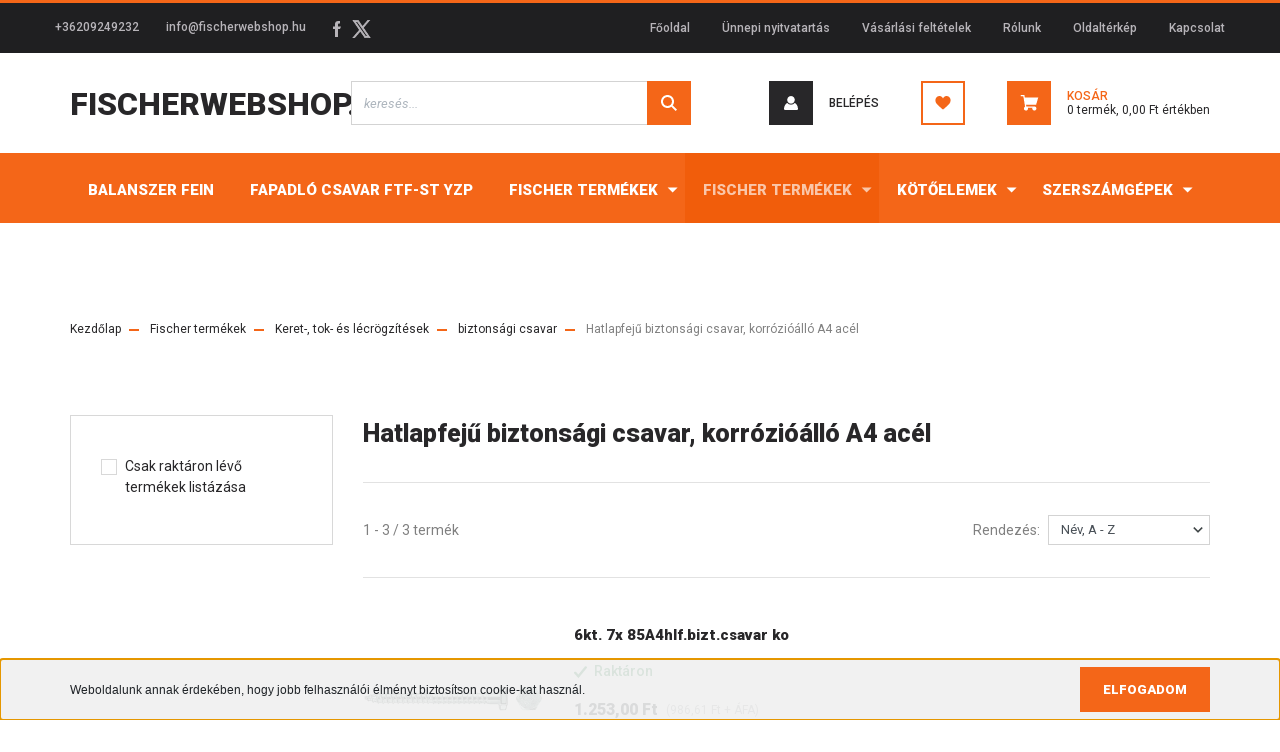

--- FILE ---
content_type: text/html; charset=UTF-8
request_url: https://www.fischerwebshop.hu/fischertermekek/keret-_tok-_es_lecrogzitesek_1349/biztonsagi_csavar_1460/hatlapfeju_biztonsagi_csavar_korrozioallo_a4_acel_1464
body_size: 36179
content:
<!DOCTYPE html>
<html lang="hu" dir="ltr">
<head>
    <title>Hatlapfejű biztonsági csavar, korrózióálló A4 acél - biztonsági csavar</title>
    <meta charset="utf-8">
    <meta name="keywords" content="Hatlapfejű biztonsági csavar, korrózióálló A4 acél, fischerwebshop">
    <meta name="description" content="Hatlapfejű biztonsági csavar, korrózióálló A4 acél kategória ">
    <meta name="robots" content="index, follow">
    <meta property="og:title" content="" />
    <meta property="og:description" content="" />
    <meta property="og:type" content="website" />
    <meta property="og:url" content="https://www.fischerwebshop.hu/fischertermekek/keret-_tok-_es_lecrogzitesek_1349/biztonsagi_csavar_1460/hatlapfeju_biztonsagi_csavar_korrozioallo_a4_acel_1464" />
    <meta property="og:image" content="https://www.fischerwebshop.hu:443/custom/fischerwebshop/image/cache/w1200h628/product/A06/hatlapfeju_biztonsagi_csavar.jpg.webp?lastmod=0.1673882272" />
    <link href="https://fischerwebshop.cdn.shoprenter.hu/custom/fischerwebshop/image/data/Term%C3%A9k%20k%C3%A9pek/favicon_1.jpg?v=1536075500" rel="icon" />
    <link href="https://fischerwebshop.cdn.shoprenter.hu/custom/fischerwebshop/image/data/Term%C3%A9k%20k%C3%A9pek/favicon_1.jpg?v=1536075500" rel="apple-touch-icon" />
    <base href="https://www.fischerwebshop.hu:443" />
    <meta name="google-site-verification" content="RB_cwYafQVqZuECQ1qosjU_d8xF1xY_xrGsuNm7CxpI" />

    <meta name="viewport" content="width=device-width, initial-scale=1, maximum-scale=1, user-scalable=0">
            <link href="https://www.fischerwebshop.hu/fischertermekek/keret-_tok-_es_lecrogzitesek_1349/biztonsagi_csavar_1460/hatlapfeju_biztonsagi_csavar_korrozioallo_a4_acel_1464" rel="canonical">
    
            
                <link rel="preconnect" href="https://fonts.googleapis.com">
    <link rel="preconnect" href="https://fonts.gstatic.com" crossorigin>
    <link href="https://fonts.googleapis.com/css2?family=Roboto:ital,wght@0,300;0,400;0,500;0,700;0,900;1,300;1,400;1,500;1,700;1,900&display=swap" rel="stylesheet">
            <link rel="stylesheet" href="https://fischerwebshop.cdn.shoprenter.hu/web/compiled/css/fancybox2.css?v=1768982352" media="screen">
            <link rel="stylesheet" href="https://fischerwebshop.cdn.shoprenter.hu/custom/fischerwebshop/catalog/view/theme/stockholm_global/style/1745914295.1585500970.0.1746259005.css?v=null.1673882272" media="screen">
        <script>
        window.nonProductQuality = 80;
    </script>
    <script src="//ajax.googleapis.com/ajax/libs/jquery/1.10.2/jquery.min.js"></script>
    <script>window.jQuery || document.write('<script src="https://fischerwebshop.cdn.shoprenter.hu/catalog/view/javascript/jquery/jquery-1.10.2.min.js?v=1484139539"><\/script>');</script>
    <script type="text/javascript" src="//cdn.jsdelivr.net/npm/slick-carousel@1.8.1/slick/slick.min.js"></script>

            
            
    

    <!--Header JavaScript codes--><script src="https://fischerwebshop.cdn.shoprenter.hu/web/compiled/js/countdown.js?v=1768982351"></script><script src="https://fischerwebshop.cdn.shoprenter.hu/web/compiled/js/base.js?v=1768982351"></script><script src="https://fischerwebshop.cdn.shoprenter.hu/web/compiled/js/fancybox2.js?v=1768982351"></script><script src="https://fischerwebshop.cdn.shoprenter.hu/web/compiled/js/before_starter2_head.js?v=1768982351"></script><script src="https://fischerwebshop.cdn.shoprenter.hu/web/compiled/js/before_starter2_productpage.js?v=1768982351"></script><script src="https://fischerwebshop.cdn.shoprenter.hu/web/compiled/js/nanobar.js?v=1768982351"></script><script src="https://fischerwebshop.cdn.shoprenter.hu/web/compiled/js/listpage.js?v=1768982351"></script><script src="https://fischerwebshop.cdn.shoprenter.hu/catalog/view/javascript/addtocart/addtocart.js?v=1726839966"></script><!--Header jQuery onLoad scripts--><script>window.countdownFormat='%D:%H:%M:%S';var BASEURL='https://www.fischerwebshop.hu';Currency={"symbol_left":"","symbol_right":" Ft","decimal_place":2,"decimal_point":",","thousand_point":".","currency":"HUF","value":1};function setAutoHelpTitles(){$('.autohelp[title]').each(function(){if(!$(this).parents('.aurora-scroll-mode').length){$(this).attr('rel',$(this).attr('title'));$(this).removeAttr('title');$(this).qtip({content:{text:$(this).attr('rel')},hide:{fixed:true},position:{corner:{target:'topMiddle',tooltip:'bottomMiddle'},adjust:{screen:true}},style:{border:{color:'#cccccc'},background:'#ffffff',width:250}});}});}
var widgetArray=[];$(document).ready(function(){$('.fancybox').fancybox({maxWidth:820,maxHeight:650,afterLoad:function(){wrapCSS=$(this.element).data('fancybox-wrapcss');if(wrapCSS){$('.fancybox-wrap').addClass(wrapCSS);}},helpers:{thumbs:{width:50,height:50}}});$('.fancybox-inline').fancybox({maxWidth:820,maxHeight:650,type:'inline'});setAutoHelpTitles();});$(window).load(function(){});</script><script src="https://fischerwebshop.cdn.shoprenter.hu/web/compiled/js/vue/manifest.bundle.js?v=1768982348"></script><script>var ShopRenter=ShopRenter||{};ShopRenter.onCartUpdate=function(callable){document.addEventListener('cartChanged',callable)};ShopRenter.onItemAdd=function(callable){document.addEventListener('AddToCart',callable)};ShopRenter.onItemDelete=function(callable){document.addEventListener('deleteCart',callable)};ShopRenter.onSearchResultViewed=function(callable){document.addEventListener('AuroraSearchResultViewed',callable)};ShopRenter.onSubscribedForNewsletter=function(callable){document.addEventListener('AuroraSubscribedForNewsletter',callable)};ShopRenter.onCheckoutInitiated=function(callable){document.addEventListener('AuroraCheckoutInitiated',callable)};ShopRenter.onCheckoutShippingInfoAdded=function(callable){document.addEventListener('AuroraCheckoutShippingInfoAdded',callable)};ShopRenter.onCheckoutPaymentInfoAdded=function(callable){document.addEventListener('AuroraCheckoutPaymentInfoAdded',callable)};ShopRenter.onCheckoutOrderConfirmed=function(callable){document.addEventListener('AuroraCheckoutOrderConfirmed',callable)};ShopRenter.onCheckoutOrderPaid=function(callable){document.addEventListener('AuroraOrderPaid',callable)};ShopRenter.onCheckoutOrderPaidUnsuccessful=function(callable){document.addEventListener('AuroraOrderPaidUnsuccessful',callable)};ShopRenter.onProductPageViewed=function(callable){document.addEventListener('AuroraProductPageViewed',callable)};ShopRenter.onMarketingConsentChanged=function(callable){document.addEventListener('AuroraMarketingConsentChanged',callable)};ShopRenter.onCustomerRegistered=function(callable){document.addEventListener('AuroraCustomerRegistered',callable)};ShopRenter.onCustomerLoggedIn=function(callable){document.addEventListener('AuroraCustomerLoggedIn',callable)};ShopRenter.onCustomerUpdated=function(callable){document.addEventListener('AuroraCustomerUpdated',callable)};ShopRenter.onCartPageViewed=function(callable){document.addEventListener('AuroraCartPageViewed',callable)};ShopRenter.customer={"userId":0,"userClientIP":"18.225.36.161","userGroupId":8,"customerGroupTaxMode":"gross","customerGroupPriceMode":"gross_net_tax","email":"","phoneNumber":"","name":{"firstName":"","lastName":""}};ShopRenter.theme={"name":"stockholm_global","family":"stockholm","parent":""};ShopRenter.shop={"name":"fischerwebshop","locale":"hu","currency":{"code":"HUF","rate":1},"domain":"fischerwebshop.myshoprenter.hu"};ShopRenter.page={"route":"product\/list","queryString":"fischertermekek\/keret-_tok-_es_lecrogzitesek_1349\/biztonsagi_csavar_1460\/hatlapfeju_biztonsagi_csavar_korrozioallo_a4_acel_1464"};ShopRenter.formSubmit=function(form,callback){callback();};let loadedAsyncScriptCount=0;function asyncScriptLoaded(position){loadedAsyncScriptCount++;if(position==='body'){if(document.querySelectorAll('.async-script-tag').length===loadedAsyncScriptCount){if(/complete|interactive|loaded/.test(document.readyState)){document.dispatchEvent(new CustomEvent('asyncScriptsLoaded',{}));}else{document.addEventListener('DOMContentLoaded',()=>{document.dispatchEvent(new CustomEvent('asyncScriptsLoaded',{}));});}}}}</script><script type="text/javascript"src="https://fischerwebshop.cdn.shoprenter.hu/web/compiled/js/vue/customerEventDispatcher.bundle.js?v=1768982348"></script><!--Custom header scripts--><script id="barat_hud_sr_script">if(document.getElementById("fbarat")===null){var hst=document.createElement("script");hst.src="//admin.fogyasztobarat.hu/h-api.js";hst.type="text/javascript";hst.setAttribute("data-id","0JBE3UPU");hst.setAttribute("id","fbarat");var hs=document.getElementById("barat_hud_sr_script");hs.parentNode.insertBefore(hst,hs);}</script>                
            
            <script>window.dataLayer=window.dataLayer||[];function gtag(){dataLayer.push(arguments)};var ShopRenter=ShopRenter||{};ShopRenter.config=ShopRenter.config||{};ShopRenter.config.googleConsentModeDefaultValue="denied";</script>                        <script type="text/javascript" src="https://fischerwebshop.cdn.shoprenter.hu/web/compiled/js/vue/googleConsentMode.bundle.js?v=1768982348"></script>

            
            
            
            
            
    
</head>

<body id="body" class="page-body product-list-body category-list-body show-quantity-in-module show-quantity-in-category stockholm_global-body" role="document">
<div id="fb-root"></div><script>(function(d,s,id){var js,fjs=d.getElementsByTagName(s)[0];if(d.getElementById(id))return;js=d.createElement(s);js.id=id;js.src="//connect.facebook.net/hu_HU/sdk/xfbml.customerchat.js#xfbml=1&version=v2.12&autoLogAppEvents=1";fjs.parentNode.insertBefore(js,fjs);}(document,"script","facebook-jssdk"));</script>
                    

<!-- cached --><div class="Fixed nanobar js-nanobar-first-login">
    <div class="container nanobar-container">
        <div class="row flex-column flex-sm-row">
            <div class="col-12 col-sm-6 col-lg-8 nanobar-text-cookies align-self-center text-sm-left">
                <span style="font-size:12px;"><span style="font-family: Arial, Verdana, sans-serif;">Weboldalunk annak érdekében, hogy jobb felhasználói élményt biztosítson cookie-kat használ.</span></span>
            </div>
            <div class="col-12 col-sm-6 col-lg-4 nanobar-buttons m-sm-0 text-center text-sm-right">
                <a href="" class="btn btn-link nanobar-settings-button js-nanobar-settings-button">
                    
                </a>
                <a href="" class="btn btn-primary nanobar-btn js-nanobar-close-cookies" data-button-save-text="Beállítások mentése">
                    Elfogadom
                </a>
            </div>
        </div>
        <div class="nanobar-cookies js-nanobar-cookies flex-column flex-sm-row text-left pt-3 mt-3" style="display: none;">
            <div class="custom-control custom-checkbox">
                <input id="required_cookies" class="custom-control-input" type="checkbox" name="required_cookies" disabled checked/>
                <label for="required_cookies" class="custom-control-label">
                    
                    <div class="cookies-help-text">
                        
                    </div>
                </label>
            </div>
            <div class="custom-control custom-checkbox">
                <input id="marketing_cookies" class="custom-control-input js-nanobar-marketing-cookies" type="checkbox" name="marketing_cookies"
                         checked />
                <label for="marketing_cookies" class="custom-control-label">
                    
                    <div class="cookies-help-text">
                        
                    </div>
                </label>
            </div>
        </div>
    </div>
</div>

<script>
    (function ($) {
        $(document).ready(function () {
            new AuroraNanobar.FirstLogNanobarCheckbox(jQuery('.js-nanobar-first-login'), 'bottom');
        });
    })(jQuery);
</script>
<!-- /cached -->

                <!-- page-wrap -->

                <div class="page-wrap">
                            
    <header class="sticky-header d-none d-lg-block">
                    <div class="header-top-line">
                <div class="container">
                    <div class="header-top d-flex">
                        <div class="header-top-left d-flex align-items-center">
                                <div id="section-header_contact_stockholm" class="section-wrapper ">
    
    <div class="module content-module section-module section-contact header-section-contact shoprenter-section">
    <div class="module-body section-module-body">
        <div class="contact-wrapper-box d-flex">
                            <div class="header-contact-col header-contact-phone">
                    <a class="header-contact-link" href="tel:+36209249232">
                        +36209249232
                    </a>
                </div>
                                        <div class="header-contact-col header-contact-mail">
                    <a class="header-contact-link" href="mailto:info@fischerwebshop.hu">info@fischerwebshop.hu</a>
                </div>
                        <div class="header-contact-social-box">
                                    <a class="header-contact-link" class="header-social-link" target="_blank" href="https://www.facebook.com/zarlak2001">
                        <i>
                            <svg width="8" height="16" viewBox="0 0 12 24" fill="currentColor" xmlns="https://www.w3.org/2000/svg">
    <path d="M7.5 8.25V5.25C7.5 4.422 8.172 3.75 9 3.75H10.5V0H7.5C5.0145 0 3 2.0145 3 4.5V8.25H0V12H3V24H7.5V12H10.5L12 8.25H7.5Z"/>
</svg>
                        </i>
                    </a>
                                                                                    <a class="header-contact-link" class="header-social-link" target="_blank" href="#">
                        <i>
                            <svg width="19" height="18" viewBox="0 0 19 18" fill="none" xmlns="http://www.w3.org/2000/svg">
    <path d="M11.1271 7.6874L17.3717 0.428571H15.8919L10.4697 6.73131L6.13903 0.428571H1.14411L7.69294 9.95943L1.14411 17.5714H2.62396L8.34992 10.9155L12.9234 17.5714H17.9184L11.1271 7.6874ZM3.15717 1.54258H5.43014L15.8926 16.5081H13.6196L3.15717 1.54258Z" fill="currentColor"/>
    <path fill-rule="evenodd" clip-rule="evenodd" d="M0.329554 0H6.36446L10.5077 6.02992L15.6952 0H18.3056L11.6671 7.71671L18.7327 18H12.6978L8.31178 11.6169L2.82052 18H0.209961L7.15272 9.93012L0.329554 0ZM1.9585 0.857143L8.23299 9.98874L2.07809 17.1429H2.42723L8.38788 10.2141L13.1489 17.1429H17.1038L10.5869 7.65809L16.4375 0.857143H16.0884L10.4316 7.4327L5.91343 0.857143H1.9585ZM2.33455 1.11401H5.65335L16.715 16.9367H13.3962L2.33455 1.11401ZM3.97962 1.97115L13.8428 16.0795H15.07L5.20675 1.97115H3.97962Z" fill="currentColor"/>
</svg>

                        </i>
                    </a>
                                            </div>
        </div>
    </div>
</div>


</div>

                        </div>
                        <div class="header-top-right d-flex ml-auto">
                            <!-- cached -->
    <ul class="nav headermenu-list">
                    <li class="nav-item">
                <a class="nav-link" href="https://www.fischerwebshop.hu"
                    target="_self"
                                        title="Főoldal"
                >
                    Főoldal
                </a>
                            </li>
                    <li class="nav-item">
                <a class="nav-link" href="https://www.fischerwebshop.hu/unnepi_nyitvatartas"
                    target="_self"
                                        title="Ünnepi nyitvatartás"
                >
                    Ünnepi nyitvatartás
                </a>
                            </li>
                    <li class="nav-item">
                <a class="nav-link" href="https://www.fischerwebshop.hu/vasarlasi_feltetelek_5"
                    target="_self"
                                        title="Vásárlási feltételek"
                >
                    Vásárlási feltételek
                </a>
                            </li>
                    <li class="nav-item">
                <a class="nav-link" href="https://www.fischerwebshop.hu/rolunk_21"
                    target="_self"
                                        title="Rólunk"
                >
                    Rólunk
                </a>
                            </li>
                    <li class="nav-item">
                <a class="nav-link" href="https://www.fischerwebshop.hu/index.php?route=information/sitemap"
                    target="_self"
                                        title="Oldaltérkép"
                >
                    Oldaltérkép
                </a>
                            </li>
                    <li class="nav-item">
                <a class="nav-link" href="https://www.fischerwebshop.hu/index.php?route=information/contact"
                    target="_self"
                                        title="Kapcsolat"
                >
                    Kapcsolat
                </a>
                            </li>
            </ul>
    <!-- /cached -->
                            <div class="header-language-currencies d-flex align-items-center">
                                
                                
                            </div>
                        </div>
                    </div>
                </div>
            </div>
            <div class="header-middle-line">
                <div class="container">
                    <div class="header-middle d-flex justify-content-between">
                        <!-- cached -->
    <a class="navbar-brand" href="/">Fischerwebshop.hu</a>
<!-- /cached -->
                                                    
<div class="dropdown search-module d-flex">
    <div class="input-group">
        <input class="form-control disableAutocomplete" type="text" placeholder="keresés..." value=""
               id="filter_keyword" 
               onclick="this.value=(this.value==this.defaultValue)?'':this.value;"/>
        <div class="input-group-append">
            <button class="btn btn-primary" onclick="moduleSearch();">
                <svg width="16" height="16" viewBox="0 0 24 24" fill="currentColor" xmlns="https://www.w3.org/2000/svg">
    <path d="M17.6125 15.4913C18.7935 13.8785 19.4999 11.8975 19.4999 9.74998C19.4999 4.37403 15.1259 0 9.74993 0C4.37398 0 0 4.37403 0 9.74998C0 15.1259 4.37403 19.5 9.74998 19.5C11.8975 19.5 13.8787 18.7934 15.4915 17.6124L21.8789 23.9999L24 21.8788C24 21.8787 17.6125 15.4913 17.6125 15.4913ZM9.74998 16.4999C6.02782 16.4999 3.00001 13.4721 3.00001 9.74998C3.00001 6.02782 6.02782 3.00001 9.74998 3.00001C13.4721 3.00001 16.5 6.02782 16.5 9.74998C16.5 13.4721 13.4721 16.4999 9.74998 16.4999Z"/>
</svg>

            </button>
        </div>
    </div>

    <input type="hidden" id="filter_description" value="1"/>
    <input type="hidden" id="search_shopname" value="fischerwebshop"/>
    <div id="results" class="dropdown-menu search-results p-0"></div>
</div>



                                                <!-- cached -->
    <ul class="nav login-list">
                    <li class="nav-item nav-item-login">
                <a class="nav-link d-flex align-items-center header-middle-link" href="index.php?route=account/login" title="Belépés">
                    <span class="btn d-flex justify-content-center align-items-center nav-item-login-icon header-icon-box">
                        <svg width="14" height="14" viewBox="0 0 24 24" fill="currentColor" xmlns="https://www.w3.org/2000/svg">
    <path d="M18.3622 11.696C16.8819 13.6134 14.6142 14.8278 12 14.8278C9.44882 14.8278 7.11811 13.6134 5.63779 11.696C2.20472 13.901 0 17.7358 0 21.986C0 23.1364 0.88189 23.9992 1.98425 23.9992H21.9843C23.1181 24.0312 24 23.0725 24 21.986C24 17.7358 21.7953 13.8691 18.3622 11.696Z"/>
    <path d="M12 0C8.40945 0 5.51181 2.97194 5.51181 6.58301C5.51181 10.226 8.44094 13.166 12 13.166C15.5591 13.166 18.4882 10.258 18.4882 6.58301C18.4882 2.90803 15.5906 0 12 0Z"/>
</svg>

                    </span>
                    <span class="d-flex login-item-title">
                        Belépés
                    </span>
                </a>
            </li>
            <li class="nav-item nav-item-register d-none">
                <a class="nav-link" href="index.php?route=account/create" title="Regisztráció">
                    Regisztráció
                </a>
            </li>
            </ul>
<!-- /cached -->
                        <hx:include src="/_fragment?_path=_format%3Dhtml%26_locale%3Den%26_controller%3Dmodule%252Fwishlist&amp;_hash=qpunpwPveYp60ln21c%2BQLycY7AcYHoevVl%2FDPrYBFK4%3D"></hx:include>
                        <div id="js-cart" class="d-md-flex align-items-md-center">
                            <hx:include src="/_fragment?_path=_format%3Dhtml%26_locale%3Den%26_controller%3Dmodule%252Fcart&amp;_hash=PN7uAu9Cv6CKC8Gj5ffxrtDBAoOPiSowiloVmTdHcRY%3D"></hx:include>
                        </div>
                    </div>
                </div>
            </div>
            <div class="header-bottom-line">
                <div class="container">
                    <div class="header-bottom">
                        <nav class="navbar navbar-expand-lg justify-content-between">
                            


                    
            <div id="module_category_wrapper" class="module-category-wrapper">
    
    <div id="category" class="module content-module header-position category-module" >
                <div class="module-body">
                        <div id="category-nav">
            


<ul class="nav nav-pills category category-menu sf-menu sf-horizontal builded">
    <li id="cat_1847" class="nav-item item category-list module-list even">
    <a href="https://www.fischerwebshop.hu/balanszer_1847" class="nav-link">
        <span>Balanszer Fein</span>
    </a>
    </li><li id="cat_1850" class="nav-item item category-list module-list odd">
    <a href="https://www.fischerwebshop.hu/fapadlo_csavar_ftf-st_yzp_1850" class="nav-link">
        <span>Fapadló csavar FTF-ST YZP</span>
    </a>
    </li><li id="cat_1107" class="nav-item item category-list module-list parent even">
    <a href="https://www.fischerwebshop.hu/fischer_termekek_1107" class="nav-link">
        <span>Fischer termékek</span>
    </a>
            <ul class="nav flex-column children"><li id="cat_1108" class="nav-item item category-list module-list even">
    <a href="https://www.fischerwebshop.hu/fischer_termekek_1107/terasz_rogzitesek_1108" class="nav-link">
        <span>Terasz rögzítések</span>
    </a>
    </li></ul>
    </li><li id="cat_1146" class="nav-item item category-list module-list selected parent odd">
    <a href="https://www.fischerwebshop.hu/fischertermekek" class="nav-link">
        <span>Fischer termékek</span>
    </a>
            <ul class="nav flex-column children"><li id="cat_1286" class="nav-item item category-list module-list parent even">
    <a href="https://www.fischerwebshop.hu/fischertermekek/altalanos_rogzitesek_1286" class="nav-link">
        <span>Általános rögzítések</span>
    </a>
            <ul class="nav flex-column children"><li id="cat_1322" class="nav-item item category-list module-list even">
    <a href="https://www.fischerwebshop.hu/fischertermekek/altalanos_rogzitesek_1286/ajtoutkozo_ts_1322" class="nav-link">
        <span>ajtóütköző TS</span>
    </a>
    </li><li id="cat_1292" class="nav-item item category-list module-list odd">
    <a href="https://www.fischerwebshop.hu/fischertermekek/altalanos_rogzitesek_1286/dubel_s_1292" class="nav-link">
        <span>dübel S</span>
    </a>
    </li><li id="cat_1287" class="nav-item item category-list module-list parent even">
    <a href="https://www.fischerwebshop.hu/fischertermekek/altalanos_rogzitesek_1286/dubel_sx_1287" class="nav-link">
        <span>dübel SX Plus</span>
    </a>
            <ul class="nav flex-column children"><li id="cat_1288" class="nav-item item category-list module-list even">
    <a href="https://www.fischerwebshop.hu/fischertermekek/altalanos_rogzitesek_1286/dubel_sx_1287/sx_nylondubel_1288" class="nav-link">
        <span>SX nylondübel</span>
    </a>
    </li><li id="cat_1291" class="nav-item item category-list module-list odd">
    <a href="https://www.fischerwebshop.hu/fischertermekek/altalanos_rogzitesek_1286/dubel_sx_1287/sx_dubel_pozdorjacsavarral_1291" class="nav-link">
        <span>SX – dübel pozdorjacsavarral</span>
    </a>
    </li><li id="cat_1290" class="nav-item item category-list module-list even">
    <a href="https://www.fischerwebshop.hu/fischertermekek/altalanos_rogzitesek_1286/dubel_sx_1287/sx-l_r_dubel_hosszu_peremmel_1290" class="nav-link">
        <span>SX-L R – dübel hosszú, peremmel</span>
    </a>
    </li><li id="cat_1289" class="nav-item item category-list module-list odd">
    <a href="https://www.fischerwebshop.hu/fischertermekek/altalanos_rogzitesek_1286/dubel_sx_1287/sx-l_dubel_hosszu_1289" class="nav-link">
        <span>SX-L – dübel hosszú</span>
    </a>
    </li></ul>
    </li><li id="cat_1293" class="nav-item item category-list module-list parent odd">
    <a href="https://www.fischerwebshop.hu/fischertermekek/altalanos_rogzitesek_1286/dubel-keszletek_1293" class="nav-link">
        <span>dübel-készletek</span>
    </a>
            <ul class="nav flex-column children"><li id="cat_1294" class="nav-item item category-list module-list even">
    <a href="https://www.fischerwebshop.hu/fischertermekek/altalanos_rogzitesek_1286/dubel-keszletek_1293/box_szerelodoboz_1294" class="nav-link">
        <span>Box – szerelődoboz</span>
    </a>
    </li><li id="cat_1295" class="nav-item item category-list module-list odd">
    <a href="https://www.fischerwebshop.hu/fischertermekek/altalanos_rogzitesek_1286/dubel-keszletek_1293/mester-box_1295" class="nav-link">
        <span>Mester-box</span>
    </a>
    </li></ul>
    </li><li id="cat_1729" class="nav-item item category-list module-list even">
    <a href="https://www.fischerwebshop.hu/fischertermekek/altalanos_rogzitesek_1286/duopower_1729" class="nav-link">
        <span>Duopower</span>
    </a>
    </li><li id="cat_1317" class="nav-item item category-list module-list odd">
    <a href="https://www.fischerwebshop.hu/fischertermekek/altalanos_rogzitesek_1286/fem_terpesztodubel_fmd_1317" class="nav-link">
        <span>fém terpesztődübel FMD</span>
    </a>
    </li><li id="cat_1732" class="nav-item item category-list module-list even">
    <a href="https://www.fischerwebshop.hu/fischertermekek/altalanos_rogzitesek_1286/fixtainer_1732" class="nav-link">
        <span>Fixtainer</span>
    </a>
    </li><li id="cat_1321" class="nav-item item category-list module-list odd">
    <a href="https://www.fischerwebshop.hu/fischertermekek/altalanos_rogzitesek_1286/furatjavito_keszlet_fixit_1321" class="nav-link">
        <span>furatjavító készlet FIX.it</span>
    </a>
    </li><li id="cat_1296" class="nav-item item category-list module-list even">
    <a href="https://www.fischerwebshop.hu/fischertermekek/altalanos_rogzitesek_1286/gazbetondubel_sejtbetondubel_gb_1296" class="nav-link">
        <span>gázbetondübel (sejtbetondübel) GB</span>
    </a>
    </li><li id="cat_1326" class="nav-item item category-list module-list odd">
    <a href="https://www.fischerwebshop.hu/fischertermekek/altalanos_rogzitesek_1286/kampok_1326" class="nav-link">
        <span>Kampók</span>
    </a>
    </li><li id="cat_1324" class="nav-item item category-list module-list parent even">
    <a href="https://www.fischerwebshop.hu/fischertermekek/altalanos_rogzitesek_1286/lepcsorogzitesek_tb_1324" class="nav-link">
        <span>lépcsőrögzítések TB</span>
    </a>
            <ul class="nav flex-column children"><li id="cat_1325" class="nav-item item category-list module-list even">
    <a href="https://www.fischerwebshop.hu/fischertermekek/altalanos_rogzitesek_1286/lepcsorogzitesek_tb_1324/tbb_1325" class="nav-link">
        <span>TBB</span>
    </a>
    </li></ul>
    </li><li id="cat_1318" class="nav-item item category-list module-list odd">
    <a href="https://www.fischerwebshop.hu/fischertermekek/altalanos_rogzitesek_1286/muanyag_feszitodubel_m_1318" class="nav-link">
        <span>műanyag feszítődübel M</span>
    </a>
    </li><li id="cat_1320" class="nav-item item category-list module-list even">
    <a href="https://www.fischerwebshop.hu/fischertermekek/altalanos_rogzitesek_1286/rezdubel_ms_1320" class="nav-link">
        <span>Rézdübel MS</span>
    </a>
    </li><li id="cat_1731" class="nav-item item category-list module-list odd">
    <a href="https://www.fischerwebshop.hu/fischertermekek/altalanos_rogzitesek_1286/rodforce_fgd_1731" class="nav-link">
        <span>Rodforce FGD</span>
    </a>
    </li><li id="cat_1319" class="nav-item item category-list module-list even">
    <a href="https://www.fischerwebshop.hu/fischertermekek/altalanos_rogzitesek_1286/sargarezdubel_pa_4_1319" class="nav-link">
        <span>sárgarézdübel PA 4</span>
    </a>
    </li><li id="cat_1316" class="nav-item item category-list module-list odd">
    <a href="https://www.fischerwebshop.hu/fischertermekek/altalanos_rogzitesek_1286/szigeteloanyag_dubel_fid_1316" class="nav-link">
        <span>szigetelőanyag dübel FID</span>
    </a>
    </li><li id="cat_1323" class="nav-item item category-list module-list even">
    <a href="https://www.fischerwebshop.hu/fischertermekek/altalanos_rogzitesek_1286/terpesztopatron_p_9_k_1323" class="nav-link">
        <span>terpesztőpatron P 9 K</span>
    </a>
    </li><li id="cat_1310" class="nav-item item category-list module-list parent odd">
    <a href="https://www.fischerwebshop.hu/fischertermekek/altalanos_rogzitesek_1286/turbo_gazbetondubel_ftp_1310" class="nav-link">
        <span>turbó gázbetondübel FTP</span>
    </a>
            <ul class="nav flex-column children"><li id="cat_1314" class="nav-item item category-list module-list even">
    <a href="https://www.fischerwebshop.hu/fischertermekek/altalanos_rogzitesek_1286/turbo_gazbetondubel_ftp_1310/ftp_ek_behajtoszerszam_muanyag_turbo_gazbetondubelhez_1314" class="nav-link">
        <span>FTP EK – behajtószerszám műanyag turbó gázbetondübelhez</span>
    </a>
    </li><li id="cat_1312" class="nav-item item category-list module-list odd">
    <a href="https://www.fischerwebshop.hu/fischertermekek/altalanos_rogzitesek_1286/turbo_gazbetondubel_ftp_1310/ftp_em_6-lapfeju_behajtohegy_fem_turbo_gazbetondubelhez_1312" class="nav-link">
        <span>FTP EM – 6-lapfejű behajtóhegy fém turbó gázbetondübelhez</span>
    </a>
    </li><li id="cat_1313" class="nav-item item category-list module-list even">
    <a href="https://www.fischerwebshop.hu/fischertermekek/altalanos_rogzitesek_1286/turbo_gazbetondubel_ftp_1310/ftp_k_turbo_gazbetondubel_muanyag_1313" class="nav-link">
        <span>FTP K – turbó gázbetondübel (műanyag)</span>
    </a>
    </li><li id="cat_1311" class="nav-item item category-list module-list odd">
    <a href="https://www.fischerwebshop.hu/fischertermekek/altalanos_rogzitesek_1286/turbo_gazbetondubel_ftp_1310/ftp_m_turbo_gazbetondubel_fem_1311" class="nav-link">
        <span>FTP M – turbó gázbetondübel (fém)</span>
    </a>
    </li><li id="cat_1315" class="nav-item item category-list module-list even">
    <a href="https://www.fischerwebshop.hu/fischertermekek/altalanos_rogzitesek_1286/turbo_gazbetondubel_ftp_1310/m-s_metrikus_dubel_1315" class="nav-link">
        <span>M-S – metrikus dübel</span>
    </a>
    </li></ul>
    </li><li id="cat_1297" class="nav-item item category-list module-list even">
    <a href="https://www.fischerwebshop.hu/fischertermekek/altalanos_rogzitesek_1286/univerzalis_dubel_fu_1297" class="nav-link">
        <span>univerzális dübel FU</span>
    </a>
    </li><li id="cat_1298" class="nav-item item category-list module-list parent odd">
    <a href="https://www.fischerwebshop.hu/fischertermekek/altalanos_rogzitesek_1286/univerzalis_dubel_ux_1298" class="nav-link">
        <span>univerzális dübel UX</span>
    </a>
            <ul class="nav flex-column children"><li id="cat_1302" class="nav-item item category-list module-list even">
    <a href="https://www.fischerwebshop.hu/fischertermekek/altalanos_rogzitesek_1286/univerzalis_dubel_ux_1298/ux_l_r_dubel_hosszu_peremmel_1302" class="nav-link">
        <span>UX L R – dübel hosszú, peremmel</span>
    </a>
    </li><li id="cat_1301" class="nav-item item category-list module-list odd">
    <a href="https://www.fischerwebshop.hu/fischertermekek/altalanos_rogzitesek_1286/univerzalis_dubel_ux_1298/ux_l_dubel_hosszu_1301" class="nav-link">
        <span>UX L – dübel hosszú</span>
    </a>
    </li><li id="cat_1303" class="nav-item item category-list module-list even">
    <a href="https://www.fischerwebshop.hu/fischertermekek/altalanos_rogzitesek_1286/univerzalis_dubel_ux_1298/ux_r_s_dubel_peremmel_csavarral_1303" class="nav-link">
        <span>UX R S – dübel peremmel, csavarral</span>
    </a>
    </li><li id="cat_1300" class="nav-item item category-list module-list odd">
    <a href="https://www.fischerwebshop.hu/fischertermekek/altalanos_rogzitesek_1286/univerzalis_dubel_ux_1298/ux_r_dubel_peremmel_1300" class="nav-link">
        <span>UX R – dübel peremmel</span>
    </a>
    </li><li id="cat_1307" class="nav-item item category-list module-list even">
    <a href="https://www.fischerwebshop.hu/fischertermekek/altalanos_rogzitesek_1286/univerzalis_dubel_ux_1298/ux_rh_w_dubel_korkampoval_1307" class="nav-link">
        <span>UX RH W – dübel körkampóval</span>
    </a>
    </li><li id="cat_1305" class="nav-item item category-list module-list odd">
    <a href="https://www.fischerwebshop.hu/fischertermekek/altalanos_rogzitesek_1286/univerzalis_dubel_ux_1298/ux_rh_dubel_korkampoval_kampo_cinkkel_galvanizalt_acel_1305" class="nav-link">
        <span>UX RH – dübel körkampóval (kampó cinkkel galvanizált acél)</span>
    </a>
    </li><li id="cat_1304" class="nav-item item category-list module-list even">
    <a href="https://www.fischerwebshop.hu/fischertermekek/altalanos_rogzitesek_1286/univerzalis_dubel_ux_1298/ux_s_dubel_csavarral_1304" class="nav-link">
        <span>UX S – dübel, csavarral</span>
    </a>
    </li><li id="cat_1309" class="nav-item item category-list module-list odd">
    <a href="https://www.fischerwebshop.hu/fischertermekek/altalanos_rogzitesek_1286/univerzalis_dubel_ux_1298/ux_wh_oe_w_dubel_szemes_csavarral_1309" class="nav-link">
        <span>UX WH OE W – dübel szemes csavarral</span>
    </a>
    </li><li id="cat_1308" class="nav-item item category-list module-list even">
    <a href="https://www.fischerwebshop.hu/fischertermekek/altalanos_rogzitesek_1286/univerzalis_dubel_ux_1298/ux_wh_w_dubel_kampoval_1308" class="nav-link">
        <span>UX WH W – dübel kampóval</span>
    </a>
    </li><li id="cat_1306" class="nav-item item category-list module-list odd">
    <a href="https://www.fischerwebshop.hu/fischertermekek/altalanos_rogzitesek_1286/univerzalis_dubel_ux_1298/ux_wh_dubel_kampoval_kampo_cinkkel_galvanizalt_acel_1306" class="nav-link">
        <span>UX WH – dübel kampóval (kampó cinkkel galvanizált acél)</span>
    </a>
    </li><li id="cat_1299" class="nav-item item category-list module-list even">
    <a href="https://www.fischerwebshop.hu/fischertermekek/altalanos_rogzitesek_1286/univerzalis_dubel_ux_1298/ux_dubel_1299" class="nav-link">
        <span>UX – dübel</span>
    </a>
    </li></ul>
    </li></ul>
    </li><li id="cat_1416" class="nav-item item category-list module-list parent odd">
    <a href="https://www.fischerwebshop.hu/fischertermekek/epitesi_vegyi_anyagok_1416" class="nav-link">
        <span>Építési vegyi anyagok</span>
    </a>
            <ul class="nav flex-column children"><li id="cat_1421" class="nav-item item category-list module-list parent even">
    <a href="https://www.fischerwebshop.hu/fischertermekek/epitesi_vegyi_anyagok_1416/1-komponensu_pisztolyhab_pup_500_g_b2_1421" class="nav-link">
        <span>1-komponensű pisztolyhab PUP 500 G B2</span>
    </a>
            <ul class="nav flex-column children"><li id="cat_1422" class="nav-item item category-list module-list even">
    <a href="https://www.fischerwebshop.hu/fischertermekek/epitesi_vegyi_anyagok_1416/1-komponensu_pisztolyhab_pup_500_g_b2_1421/pup_500_g_b2_1-komponensu_pisztolyhab_szurke_1422" class="nav-link">
        <span>PUP 500 G B2 – 1-komponensű pisztolyhab, szürke</span>
    </a>
    </li></ul>
    </li><li id="cat_1423" class="nav-item item category-list module-list odd">
    <a href="https://www.fischerwebshop.hu/fischertermekek/epitesi_vegyi_anyagok_1416/1-komponensu_pisztolyhab_pup_750_1423" class="nav-link">
        <span>1-komponensű pisztolyhab PUP 750</span>
    </a>
    </li><li id="cat_1417" class="nav-item item category-list module-list parent even">
    <a href="https://www.fischerwebshop.hu/fischertermekek/epitesi_vegyi_anyagok_1416/1-komponensu_szerelohab_pu_1_1417" class="nav-link">
        <span>1-komponensű szerelőhab PU 1</span>
    </a>
            <ul class="nav flex-column children"><li id="cat_1418" class="nav-item item category-list module-list parent even">
    <a href="https://www.fischerwebshop.hu/fischertermekek/epitesi_vegyi_anyagok_1416/1-komponensu_szerelohab_pu_1_1417/pu_1_1418" class="nav-link">
        <span>PU 1</span>
    </a>
            <ul class="nav flex-column children"><li id="cat_1419" class="nav-item item category-list module-list even">
    <a href="https://www.fischerwebshop.hu/fischertermekek/epitesi_vegyi_anyagok_1416/1-komponensu_szerelohab_pu_1_1417/pu_1_1418/500_1-komponensu_szerelohab_500_ml_1419" class="nav-link">
        <span>500 – 1-komponensű szerelőhab (500 ml)</span>
    </a>
    </li><li id="cat_1420" class="nav-item item category-list module-list odd">
    <a href="https://www.fischerwebshop.hu/fischertermekek/epitesi_vegyi_anyagok_1416/1-komponensu_szerelohab_pu_1_1417/pu_1_1418/750_1-komponensu_szerelohab_750_ml_1420" class="nav-link">
        <span>750 – 1-komponensű szerelőhab (750 ml)</span>
    </a>
    </li></ul>
    </li></ul>
    </li><li id="cat_1426" class="nav-item item category-list module-list parent odd">
    <a href="https://www.fischerwebshop.hu/fischertermekek/epitesi_vegyi_anyagok_1416/2-komponensu_gyorshab_pu_2_1426" class="nav-link">
        <span>2-komponensű gyorshab PU 2</span>
    </a>
            <ul class="nav flex-column children"><li id="cat_1427" class="nav-item item category-list module-list parent even">
    <a href="https://www.fischerwebshop.hu/fischertermekek/epitesi_vegyi_anyagok_1416/2-komponensu_gyorshab_pu_2_1426/402_2_1427" class="nav-link">
        <span>402, 2</span>
    </a>
            <ul class="nav flex-column children"><li id="cat_1428" class="nav-item item category-list module-list parent even">
    <a href="https://www.fischerwebshop.hu/fischertermekek/epitesi_vegyi_anyagok_1416/2-komponensu_gyorshab_pu_2_1426/402_2_1427/403_1428" class="nav-link">
        <span>403</span>
    </a>
            <ul class="nav flex-column children"><li id="cat_1429" class="nav-item item category-list module-list parent even">
    <a href="https://www.fischerwebshop.hu/fischertermekek/epitesi_vegyi_anyagok_1416/2-komponensu_gyorshab_pu_2_1426/402_2_1427/403_1428/pu_2_1429" class="nav-link">
        <span>PU 2</span>
    </a>
            <ul class="nav flex-column children"><li id="cat_1430" class="nav-item item category-list module-list even">
    <a href="https://www.fischerwebshop.hu/fischertermekek/epitesi_vegyi_anyagok_1416/2-komponensu_gyorshab_pu_2_1426/402_2_1427/403_1428/pu_2_1429/402_2-komponensu_gyorshab_1430" class="nav-link">
        <span>402 2-komponensű gyorshab</span>
    </a>
    </li><li id="cat_1431" class="nav-item item category-list module-list odd">
    <a href="https://www.fischerwebshop.hu/fischertermekek/epitesi_vegyi_anyagok_1416/2-komponensu_gyorshab_pu_2_1426/402_2_1427/403_1428/pu_2_1429/403_2-komponensu_rogzitohab_1431" class="nav-link">
        <span>403 2-komponensű rögzítőhab</span>
    </a>
    </li></ul>
    </li></ul>
    </li></ul>
    </li></ul>
    </li><li id="cat_1443" class="nav-item item category-list module-list even">
    <a href="https://www.fischerwebshop.hu/fischertermekek/epitesi_vegyi_anyagok_1416/akril_tomitoanyag_da_1443" class="nav-link">
        <span>akril tömítőanyag DA</span>
    </a>
    </li><li id="cat_1444" class="nav-item item category-list module-list odd">
    <a href="https://www.fischerwebshop.hu/fischertermekek/epitesi_vegyi_anyagok_1416/attetszo_tetotomitoanyag_ddk_1444" class="nav-link">
        <span>áttetsző tetőtömítőanyag DDK</span>
    </a>
    </li><li id="cat_1424" class="nav-item item category-list module-list even">
    <a href="https://www.fischerwebshop.hu/fischertermekek/epitesi_vegyi_anyagok_1416/b1_nehezen_gyullado_pisztolyhab_pufs_750_1424" class="nav-link">
        <span>B1 nehezen gyulladó pisztolyhab PUFS 750</span>
    </a>
    </li><li id="cat_1442" class="nav-item item category-list module-list odd">
    <a href="https://www.fischerwebshop.hu/fischertermekek/epitesi_vegyi_anyagok_1416/b1_nehezen_gyullado_szilikon_dfs_1442" class="nav-link">
        <span>B1 nehezen gyulladó szilikon DFS</span>
    </a>
    </li><li id="cat_1438" class="nav-item item category-list module-list even">
    <a href="https://www.fischerwebshop.hu/fischertermekek/epitesi_vegyi_anyagok_1416/epitoszilikon_db_dbsa_1438" class="nav-link">
        <span>építőszilikon DB, DBSA</span>
    </a>
    </li><li id="cat_1445" class="nav-item item category-list module-list odd">
    <a href="https://www.fischerwebshop.hu/fischertermekek/epitesi_vegyi_anyagok_1416/fekete_tetotomitoanyag_dd_1445" class="nav-link">
        <span>fekete tetőtömítőanyag DD</span>
    </a>
    </li><li id="cat_1432" class="nav-item item category-list module-list parent even">
    <a href="https://www.fischerwebshop.hu/fischertermekek/epitesi_vegyi_anyagok_1416/habpisztolyok_1432" class="nav-link">
        <span>habpisztolyok</span>
    </a>
            <ul class="nav flex-column children"><li id="cat_1434" class="nav-item item category-list module-list even">
    <a href="https://www.fischerwebshop.hu/fischertermekek/epitesi_vegyi_anyagok_1416/habpisztolyok_1432/pup_k2_muanyag_pisztoly_1434" class="nav-link">
        <span>PUP K2 – műanyag pisztoly</span>
    </a>
    </li><li id="cat_1435" class="nav-item item category-list module-list odd">
    <a href="https://www.fischerwebshop.hu/fischertermekek/epitesi_vegyi_anyagok_1416/habpisztolyok_1432/pupm3_fem_pisztoly_1435" class="nav-link">
        <span>PUP M3 – fém pisztoly</span>
    </a>
    </li><li id="cat_1433" class="nav-item item category-list module-list even">
    <a href="https://www.fischerwebshop.hu/fischertermekek/epitesi_vegyi_anyagok_1416/habpisztolyok_1432/pupm4_fem_pisztoly_1433" class="nav-link">
        <span>PUP M4 – fém pisztoly</span>
    </a>
    </li></ul>
    </li><li id="cat_1439" class="nav-item item category-list module-list odd">
    <a href="https://www.fischerwebshop.hu/fischertermekek/epitesi_vegyi_anyagok_1416/nagyhomersekletu_szilikon_dhs_1439" class="nav-link">
        <span>nagyhőmérsékletű szilikon DHS</span>
    </a>
    </li><li id="cat_1425" class="nav-item item category-list module-list even">
    <a href="https://www.fischerwebshop.hu/fischertermekek/epitesi_vegyi_anyagok_1416/pur_ragasztohab_pup_p_750_g_b2_1425" class="nav-link">
        <span>PUR ragasztóhab PUP P 750 G B2</span>
    </a>
    </li><li id="cat_1436" class="nav-item item category-list module-list odd">
    <a href="https://www.fischerwebshop.hu/fischertermekek/epitesi_vegyi_anyagok_1416/purhabtisztitok_1436" class="nav-link">
        <span>PUR habtisztítók</span>
    </a>
    </li><li id="cat_1440" class="nav-item item category-list module-list even">
    <a href="https://www.fischerwebshop.hu/fischertermekek/epitesi_vegyi_anyagok_1416/szaniterszilikon_ds_dssa_1440" class="nav-link">
        <span>szaniterszilikon DS, DSSA</span>
    </a>
    </li><li id="cat_1446" class="nav-item item category-list module-list odd">
    <a href="https://www.fischerwebshop.hu/fischertermekek/epitesi_vegyi_anyagok_1416/szereloragaszto_mk_1446" class="nav-link">
        <span>szerelőragasztó MK</span>
    </a>
    </li><li id="cat_1447" class="nav-item item category-list module-list even">
    <a href="https://www.fischerwebshop.hu/fischertermekek/epitesi_vegyi_anyagok_1416/szerkezetragaszto_kk_1447" class="nav-link">
        <span>szerkezetragasztó KK</span>
    </a>
    </li><li id="cat_1449" class="nav-item item category-list module-list odd">
    <a href="https://www.fischerwebshop.hu/fischertermekek/epitesi_vegyi_anyagok_1416/technikai_spray-k_1449" class="nav-link">
        <span>technikai spray-k</span>
    </a>
    </li><li id="cat_1441" class="nav-item item category-list module-list even">
    <a href="https://www.fischerwebshop.hu/fischertermekek/epitesi_vegyi_anyagok_1416/termeskoszilikon_dns_1441" class="nav-link">
        <span>terméskőszilikon DNS</span>
    </a>
    </li><li id="cat_1448" class="nav-item item category-list module-list odd">
    <a href="https://www.fischerwebshop.hu/fischertermekek/epitesi_vegyi_anyagok_1416/tomitoragaszto_kd_1448" class="nav-link">
        <span>tömítőragasztó KD</span>
    </a>
    </li><li id="cat_1437" class="nav-item item category-list module-list even">
    <a href="https://www.fischerwebshop.hu/fischertermekek/epitesi_vegyi_anyagok_1416/univerzalis_szilikon_dms_1437" class="nav-link">
        <span>univerzális szilikon DMS</span>
    </a>
    </li><li id="cat_1451" class="nav-item item category-list module-list odd">
    <a href="https://www.fischerwebshop.hu/fischertermekek/epitesi_vegyi_anyagok_1416/vizzaro_pisztolyhab_pubs_750_b2_1451" class="nav-link">
        <span>vízzáró pisztolyhab PUBS 750 B2</span>
    </a>
    </li></ul>
    </li><li id="cat_1490" class="nav-item item category-list module-list parent even">
    <a href="https://www.fischerwebshop.hu/fischertermekek/furok_es_szerszamok_1490" class="nav-link">
        <span>Fúrók és szerszámok</span>
    </a>
            <ul class="nav flex-column children"><li id="cat_1824" class="nav-item item category-list module-list even">
    <a href="https://www.fischerwebshop.hu/fischertermekek/furok_es_szerszamok_1490/behajtohegy_gyemantszort_fdb_1824" class="nav-link">
        <span>behajtóhegy gyémántszórt FDB</span>
    </a>
    </li><li id="cat_1822" class="nav-item item category-list module-list odd">
    <a href="https://www.fischerwebshop.hu/fischertermekek/furok_es_szerszamok_1490/behajtohegy_profi_fpb_1822" class="nav-link">
        <span>behajtóhegy profi FPB</span>
    </a>
    </li><li id="cat_1830" class="nav-item item category-list module-list even">
    <a href="https://www.fischerwebshop.hu/fischertermekek/furok_es_szerszamok_1490/behajtoszarak_keszletek_1830" class="nav-link">
        <span>Behajtószárak, készletek</span>
    </a>
    </li><li id="cat_1821" class="nav-item item category-list module-list odd">
    <a href="https://www.fischerwebshop.hu/fischertermekek/furok_es_szerszamok_1490/fafuro_1821" class="nav-link">
        <span>fafúró</span>
    </a>
    </li><li id="cat_1810" class="nav-item item category-list module-list even">
    <a href="https://www.fischerwebshop.hu/fischertermekek/furok_es_szerszamok_1490/kalapacsfuro_sds-plus_ii_pointer_1810" class="nav-link">
        <span>kalapácsfúró SDS-Plus II Pointer</span>
    </a>
    </li><li id="cat_1540" class="nav-item item category-list module-list odd">
    <a href="https://www.fischerwebshop.hu/fischertermekek/furok_es_szerszamok_1490/koffer_hwk_1540" class="nav-link">
        <span>koffer HWK</span>
    </a>
    </li><li id="cat_1491" class="nav-item item category-list module-list even">
    <a href="https://www.fischerwebshop.hu/fischertermekek/furok_es_szerszamok_1490/sds-max_1491" class="nav-link">
        <span>SDS-max</span>
    </a>
    </li><li id="cat_1815" class="nav-item item category-list module-list parent odd">
    <a href="https://www.fischerwebshop.hu/fischertermekek/furok_es_szerszamok_1490/sds-plus_ii_pointer_sds-plus_iv_quattric_kazettaban_1815" class="nav-link">
        <span>SDS-Plus II Pointer, SDS-Plus IV Quattric kazettában</span>
    </a>
            <ul class="nav flex-column children"><li id="cat_1816" class="nav-item item category-list module-list even">
    <a href="https://www.fischerwebshop.hu/fischertermekek/furok_es_szerszamok_1490/sds-plus_ii_pointer_sds-plus_iv_quattric_kazettaban_1815/sds-plus_ii_pointer_kazettaban_1816" class="nav-link">
        <span>SDS-Plus II Pointer kazettában</span>
    </a>
    </li></ul>
    </li><li id="cat_1808" class="nav-item item category-list module-list even">
    <a href="https://www.fischerwebshop.hu/fischertermekek/furok_es_szerszamok_1490/sds-plus_iv_quattric_1808" class="nav-link">
        <span>SDS-Plus IV Quattric</span>
    </a>
    </li><li id="cat_1819" class="nav-item item category-list module-list odd">
    <a href="https://www.fischerwebshop.hu/fischertermekek/furok_es_szerszamok_1490/standard_kozetfuro_hm_1819" class="nav-link">
        <span>standard kőzetfúró HM</span>
    </a>
    </li><li id="cat_1539" class="nav-item item category-list module-list even">
    <a href="https://www.fischerwebshop.hu/fischertermekek/furok_es_szerszamok_1490/szerszamkoffer_1539" class="nav-link">
        <span>szerszámkoffer</span>
    </a>
    </li><li id="cat_1537" class="nav-item item category-list module-list odd">
    <a href="https://www.fischerwebshop.hu/fischertermekek/furok_es_szerszamok_1490/szerszamoslada_wzk_1537" class="nav-link">
        <span>szerszámosláda WZK</span>
    </a>
    </li><li id="cat_1720" class="nav-item item category-list module-list even">
    <a href="https://www.fischerwebshop.hu/fischertermekek/furok_es_szerszamok_1490/tartozekok_utvecsavarozohoz_1720" class="nav-link">
        <span>Tartozékok ütvecsavarozóhoz</span>
    </a>
    </li><li id="cat_1828" class="nav-item item category-list module-list odd">
    <a href="https://www.fischerwebshop.hu/fischertermekek/furok_es_szerszamok_1490/torzios_behajtohegy_maxx_bit_1828" class="nav-link">
        <span>Torziós behajtóhegy MAXX BIT</span>
    </a>
    </li><li id="cat_1507" class="nav-item item category-list module-list even">
    <a href="https://www.fischerwebshop.hu/fischertermekek/furok_es_szerszamok_1490/vesoszarak_sds-max_befogassal_1507" class="nav-link">
        <span>vésőszárak SDS-max befogással</span>
    </a>
    </li><li id="cat_1505" class="nav-item item category-list module-list odd">
    <a href="https://www.fischerwebshop.hu/fischertermekek/furok_es_szerszamok_1490/vesoszarak_sds-plus_befogassal_1505" class="nav-link">
        <span>vésőszárak SDS-Plus befogással</span>
    </a>
    </li></ul>
    </li><li id="cat_1735" class="nav-item item category-list module-list parent odd">
    <a href="https://www.fischerwebshop.hu/fischertermekek/greenline_szortiment_1735" class="nav-link">
        <span>Greenline szortiment</span>
    </a>
            <ul class="nav flex-column children"><li id="cat_1742" class="nav-item item category-list module-list even">
    <a href="https://www.fischerwebshop.hu/fischertermekek/greenline_szortiment_1735/fid_green_szigeteloanyag_dubel_1742" class="nav-link">
        <span>FID GREEN szigetelőanyag dübel</span>
    </a>
    </li><li id="cat_1736" class="nav-item item category-list module-list odd">
    <a href="https://www.fischerwebshop.hu/fischertermekek/greenline_szortiment_1735/fis_green_injektalo_ragaszto_1736" class="nav-link">
        <span>FIS GREEN injektáló ragasztó</span>
    </a>
    </li><li id="cat_1740" class="nav-item item category-list module-list even">
    <a href="https://www.fischerwebshop.hu/fischertermekek/greenline_szortiment_1735/gb_green_porusbeton_dubel_1740" class="nav-link">
        <span>GB GREEN pórusbeton dübel</span>
    </a>
    </li><li id="cat_1739" class="nav-item item category-list module-list odd">
    <a href="https://www.fischerwebshop.hu/fischertermekek/greenline_szortiment_1735/gk_green_gipszkartondubel_1739" class="nav-link">
        <span>GK GREEN gipszkartondübel</span>
    </a>
    </li><li id="cat_1741" class="nav-item item category-list module-list even">
    <a href="https://www.fischerwebshop.hu/fischertermekek/greenline_szortiment_1735/n_green_beutodubel_1741" class="nav-link">
        <span>N GREEN beütődübel</span>
    </a>
    </li><li id="cat_1737" class="nav-item item category-list module-list odd">
    <a href="https://www.fischerwebshop.hu/fischertermekek/greenline_szortiment_1735/sx_green_dubel_1737" class="nav-link">
        <span>SX GREEN dübel</span>
    </a>
    </li><li id="cat_1738" class="nav-item item category-list module-list even">
    <a href="https://www.fischerwebshop.hu/fischertermekek/greenline_szortiment_1735/ux_green_dubel_r_peremmel_1738" class="nav-link">
        <span>UX GREEN dübel (R peremmel)</span>
    </a>
    </li></ul>
    </li><li id="cat_1349" class="nav-item item category-list module-list selected parent even">
    <a href="https://www.fischerwebshop.hu/fischertermekek/keret-_tok-_es_lecrogzitesek_1349" class="nav-link">
        <span>Keret-, tok- és lécrögzítések</span>
    </a>
            <ul class="nav flex-column children"><li id="cat_1758" class="nav-item item category-list module-list parent even">
    <a href="https://www.fischerwebshop.hu/fischertermekek/keret-_tok-_es_lecrogzitesek_1349/ablakkeretcsavar_ffs_es_ffsz_1758" class="nav-link">
        <span>Ablakkeretcsavar FFS és FFSZ</span>
    </a>
            <ul class="nav flex-column children"><li id="cat_1759" class="nav-item item category-list module-list even">
    <a href="https://www.fischerwebshop.hu/fischertermekek/keret-_tok-_es_lecrogzitesek_1349/ablakkeretcsavar_ffs_es_ffsz_1758/ffs_ablakkeretcsavar_t30_sullyesztett_fejjel_ezustre_cinkezett_acel_1759" class="nav-link">
        <span>FFS – ablakkeretcsavar T30 süllyesztett fejjel, ezüstre cinkezett acél</span>
    </a>
    </li><li id="cat_1760" class="nav-item item category-list module-list odd">
    <a href="https://www.fischerwebshop.hu/fischertermekek/keret-_tok-_es_lecrogzitesek_1349/ablakkeretcsavar_ffs_es_ffsz_1758/ffsz_ablakkeretcsavar_t30_hengeres_fejjel_ezustre_cinkezett_acel_1760" class="nav-link">
        <span>FFSZ – ablakkeretcsavar T30 hengeres fejjel, ezüstre cinkezett acél</span>
    </a>
    </li></ul>
    </li><li id="cat_1754" class="nav-item item category-list module-list parent even">
    <a href="https://www.fischerwebshop.hu/fischertermekek/keret-_tok-_es_lecrogzitesek_1349/allvanyrogzito_s_14_roe_gs_12_1754" class="nav-link">
        <span>Állványrögzítő S 14 ROE + GS 12</span>
    </a>
            <ul class="nav flex-column children"><li id="cat_1767" class="nav-item item category-list module-list even">
    <a href="https://www.fischerwebshop.hu/fischertermekek/keret-_tok-_es_lecrogzitesek_1349/allvanyrogzito_s_14_roe_gs_12_1754/gs_12_szemes_allvanycsavar_cinkkel_galvanizalt_acel_szilardsagi_osztaly_48_1767" class="nav-link">
        <span>GS 12 – szemes állványcsavar cinkkel galvanizált acél, szilárdsági osztály 4.8</span>
    </a>
    </li><li id="cat_1770" class="nav-item item category-list module-list odd">
    <a href="https://www.fischerwebshop.hu/fischertermekek/keret-_tok-_es_lecrogzitesek_1349/allvanyrogzito_s_14_roe_gs_12_1754/s_14_roe_rogzitodubel_1770" class="nav-link">
        <span>S 14 ROE – rögzítődübel</span>
    </a>
    </li><li id="cat_1755" class="nav-item item category-list module-list even">
    <a href="https://www.fischerwebshop.hu/fischertermekek/keret-_tok-_es_lecrogzitesek_1349/allvanyrogzito_s_14_roe_gs_12_1754/s_16_h-r_rogzitodubel_1755" class="nav-link">
        <span>S 16 H-R – rögzítődübel</span>
    </a>
    </li></ul>
    </li><li id="cat_1471" class="nav-item item category-list module-list parent odd">
    <a href="https://www.fischerwebshop.hu/fischertermekek/keret-_tok-_es_lecrogzitesek_1349/beutodubel_n_1471" class="nav-link">
        <span>beütődübel N</span>
    </a>
            <ul class="nav flex-column children"><li id="cat_1474" class="nav-item item category-list module-list even">
    <a href="https://www.fischerwebshop.hu/fischertermekek/keret-_tok-_es_lecrogzitesek_1349/beutodubel_n_1471/n-f_peremes_feju_beutodubel_1474" class="nav-link">
        <span>N-F – peremes fejű beütődübel</span>
    </a>
    </li><li id="cat_1478" class="nav-item item category-list module-list odd">
    <a href="https://www.fischerwebshop.hu/fischertermekek/keret-_tok-_es_lecrogzitesek_1349/beutodubel_n_1471/n-m_beutodubel_m6_csatlakozo_menettel_1478" class="nav-link">
        <span>N-M – beütődübel, M6 csatlakozó menettel</span>
    </a>
    </li><li id="cat_1476" class="nav-item item category-list module-list even">
    <a href="https://www.fischerwebshop.hu/fischertermekek/keret-_tok-_es_lecrogzitesek_1349/beutodubel_n_1471/n-p_a2_lencsefeju_beutodubel_cinkkel_galvanizalt_acel_szegcsavarral_1476" class="nav-link">
        <span>N-P A2 – lencsefejű beütődübel cinkkel galvanizált acél szegcsavarral</span>
    </a>
    </li><li id="cat_1475" class="nav-item item category-list module-list odd">
    <a href="https://www.fischerwebshop.hu/fischertermekek/keret-_tok-_es_lecrogzitesek_1349/beutodubel_n_1471/n-p_lencsefeju_beutodubel_cinkkel_galvanizalt_acel_szegcsavarral_1475" class="nav-link">
        <span>N-P – lencsefejű beütődübel cinkkel galvanizált acél szegcsavarral</span>
    </a>
    </li><li id="cat_1477" class="nav-item item category-list module-list even">
    <a href="https://www.fischerwebshop.hu/fischertermekek/keret-_tok-_es_lecrogzitesek_1349/beutodubel_n_1471/n-pk_beutodubel_lapos_peremmel_uvegszallal_erositett_nylon_szeggel_1477" class="nav-link">
        <span>N-PK – beütődübel, lapos peremmel, üvegszállal erősített nylon szeggel</span>
    </a>
    </li><li id="cat_1473" class="nav-item item category-list module-list odd">
    <a href="https://www.fischerwebshop.hu/fischertermekek/keret-_tok-_es_lecrogzitesek_1349/beutodubel_n_1471/n-s_a2_sullyesztett_feju_beutodubel_korrozioallo_a2_szegcsavarral_z-kereszthoronnyal_1473" class="nav-link">
        <span>N-S A2 – süllyesztett fejű beütődübel korrózióálló A2 szegcsavarral, Z-kereszthoronnyal</span>
    </a>
    </li><li id="cat_1472" class="nav-item item category-list module-list even">
    <a href="https://www.fischerwebshop.hu/fischertermekek/keret-_tok-_es_lecrogzitesek_1349/beutodubel_n_1471/n-s_sullyesztett_feju_beutodubel_cinkkel_galvanizalt_acel_szegcsavarral_z-kereszthoronnyal_1472" class="nav-link">
        <span>N-S – süllyesztett fejű beütődübel cinkkel galvanizált acél szegcsavarral, Z-kereszthoronnyal</span>
    </a>
    </li><li id="cat_1480" class="nav-item item category-list module-list odd">
    <a href="https://www.fischerwebshop.hu/fischertermekek/keret-_tok-_es_lecrogzitesek_1349/beutodubel_n_1471/n-sd_a2_beutodubel_korrozioallo_a2_acelszeggel_tomito_alatettel_1480" class="nav-link">
        <span>N-SD A2 – beütődübel, korrózióálló A2 acélszeggel, tömítő alátéttel</span>
    </a>
    </li></ul>
    </li><li id="cat_1460" class="nav-item item category-list module-list selected parent even">
    <a href="https://www.fischerwebshop.hu/fischertermekek/keret-_tok-_es_lecrogzitesek_1349/biztonsagi_csavar_1460" class="nav-link">
        <span>biztonsági csavar</span>
    </a>
            <ul class="nav flex-column children"><li id="cat_1463" class="nav-item item category-list module-list even">
    <a href="https://www.fischerwebshop.hu/fischertermekek/keret-_tok-_es_lecrogzitesek_1349/biztonsagi_csavar_1460/hatlapfeju_biztonsagi_csavar_cinkkel_galvanizalt_acel_1463" class="nav-link">
        <span>Hatlapfejű biztonsági csavar, cinkkel galvanizált acél</span>
    </a>
    </li><li id="cat_1464" class="nav-item item category-list module-list selected odd">
    <a href="https://www.fischerwebshop.hu/fischertermekek/keret-_tok-_es_lecrogzitesek_1349/biztonsagi_csavar_1460/hatlapfeju_biztonsagi_csavar_korrozioallo_a4_acel_1464" class="nav-link">
        <span><b>Hatlapfejű biztonsági csavar, korrózióálló A4 acél</b></span>
    </a>
    </li><li id="cat_1461" class="nav-item item category-list module-list even">
    <a href="https://www.fischerwebshop.hu/fischertermekek/keret-_tok-_es_lecrogzitesek_1349/biztonsagi_csavar_1460/sullyesztettfeju_biztonsagi_csavar_cinkkel_galvanizalt_acel_1461" class="nav-link">
        <span>Süllyesztettfejű biztonsági csavar, cinkkel galvanizált acél</span>
    </a>
    </li><li id="cat_1462" class="nav-item item category-list module-list odd">
    <a href="https://www.fischerwebshop.hu/fischertermekek/keret-_tok-_es_lecrogzitesek_1349/biztonsagi_csavar_1460/sullyesztettfeju_biztonsagi_csavar_korrozioallo_a4_acel_1462" class="nav-link">
        <span>Süllyesztettfejű biztonsági csavar, korrózióálló A4 acél</span>
    </a>
    </li></ul>
    </li><li id="cat_1757" class="nav-item item category-list module-list odd">
    <a href="https://www.fischerwebshop.hu/fischertermekek/keret-_tok-_es_lecrogzitesek_1349/fedosapka_adm_asm_1757" class="nav-link">
        <span>Fedősapka ADM, ASM</span>
    </a>
    </li><li id="cat_1465" class="nav-item item category-list module-list even">
    <a href="https://www.fischerwebshop.hu/fischertermekek/keret-_tok-_es_lecrogzitesek_1349/fedosapka_adt_1465" class="nav-link">
        <span>fedősapka ADT</span>
    </a>
    </li><li id="cat_1756" class="nav-item item category-list module-list odd">
    <a href="https://www.fischerwebshop.hu/fischertermekek/keret-_tok-_es_lecrogzitesek_1349/fem_ablakkeretdubel_f-m_1756" class="nav-link">
        <span>Fém ablakkeretdübel F-M</span>
    </a>
    </li><li id="cat_1753" class="nav-item item category-list module-list even">
    <a href="https://www.fischerwebshop.hu/fischertermekek/keret-_tok-_es_lecrogzitesek_1349/gyurus_facsavar_gs_1753" class="nav-link">
        <span>Gyűrűs facsavar GS</span>
    </a>
    </li><li id="cat_1762" class="nav-item item category-list module-list odd">
    <a href="https://www.fischerwebshop.hu/fischertermekek/keret-_tok-_es_lecrogzitesek_1349/onfuro_beallitocsavar_juss_1762" class="nav-link">
        <span>Önfúró beállítócsavar JUSS</span>
    </a>
    </li><li id="cat_1467" class="nav-item item category-list module-list parent even">
    <a href="https://www.fischerwebshop.hu/fischertermekek/keret-_tok-_es_lecrogzitesek_1349/rogzitodubel_s-h-r_1467" class="nav-link">
        <span>rögzítődübel S-H-R</span>
    </a>
            <ul class="nav flex-column children"><li id="cat_1470" class="nav-item item category-list module-list even">
    <a href="https://www.fischerwebshop.hu/fischertermekek/keret-_tok-_es_lecrogzitesek_1349/rogzitodubel_s-h-r_1467/gazbetonfuro_gbs_1470" class="nav-link">
        <span>Gázbetonfúró GBS</span>
    </a>
    </li><li id="cat_1468" class="nav-item item category-list module-list odd">
    <a href="https://www.fischerwebshop.hu/fischertermekek/keret-_tok-_es_lecrogzitesek_1349/rogzitodubel_s-h-r_1467/s-h-r_csavar_nelkul_1468" class="nav-link">
        <span>S-H-R – csavar nélkül</span>
    </a>
    </li><li id="cat_1469" class="nav-item item category-list module-list even">
    <a href="https://www.fischerwebshop.hu/fischertermekek/keret-_tok-_es_lecrogzitesek_1349/rogzitodubel_s-h-r_1467/s-h-rss_eloszerelt_cinkkel_galvanizalt_hatlapfeju_fischer_biztonsagi_csavar_1469" class="nav-link">
        <span>S-H-RSS – előszerelt cinkkel galvanizált hatlapfejű fischer biztonsági csavar</span>
    </a>
    </li></ul>
    </li><li id="cat_1350" class="nav-item item category-list module-list parent odd">
    <a href="https://www.fischerwebshop.hu/fischertermekek/keret-_tok-_es_lecrogzitesek_1349/rogzitodubel_sxr_1350" class="nav-link">
        <span>rögzítődübel SXR</span>
    </a>
            <ul class="nav flex-column children"><li id="cat_1353" class="nav-item item category-list module-list even">
    <a href="https://www.fischerwebshop.hu/fischertermekek/keret-_tok-_es_lecrogzitesek_1349/rogzitodubel_sxr_1350/sxr_rogzitodubel_csavar_nelkul_1353" class="nav-link">
        <span>SXR – rögzítődübel csavar nélkül</span>
    </a>
    </li><li id="cat_1356" class="nav-item item category-list module-list odd">
    <a href="https://www.fischerwebshop.hu/fischertermekek/keret-_tok-_es_lecrogzitesek_1349/rogzitodubel_sxr_1350/sxr-fus_a4_rogzitodubel_hatlapfeju_korrozioallo_a4_acel_peremes_biztonsagi_csavarral_1356" class="nav-link">
        <span>SXR-FUS A4 – rögzítődübel hatlapfejű korrózióálló A4 acél peremes biztonsági csavarral</span>
    </a>
    </li><li id="cat_1752" class="nav-item item category-list module-list even">
    <a href="https://www.fischerwebshop.hu/fischertermekek/keret-_tok-_es_lecrogzitesek_1349/rogzitodubel_sxr_1350/sxr-fus_fvz_rogzitodubel_hatlapfeju_tuzihorganyzott_fvz_acel_peremes_biztonsagi_csavarral_1752" class="nav-link">
        <span>SXR-FUS fvz – rögzítődübel hatlapfejű tűzihorganyzott (fvz) acél peremes biztonsági csavarral</span>
    </a>
    </li><li id="cat_1355" class="nav-item item category-list module-list odd">
    <a href="https://www.fischerwebshop.hu/fischertermekek/keret-_tok-_es_lecrogzitesek_1349/rogzitodubel_sxr_1350/sxr-fus_rogzitodubel_hatlapfeju_cinkkel_galvanizalt_acel_peremes_biztonsagi_csavarral_csavarral_1355" class="nav-link">
        <span>SXR-FUS – rögzítődübel hatlapfejű cinkkel galvanizált acél, peremes biztonsági csavarral csavarral</span>
    </a>
    </li><li id="cat_1352" class="nav-item item category-list module-list even">
    <a href="https://www.fischerwebshop.hu/fischertermekek/keret-_tok-_es_lecrogzitesek_1349/rogzitodubel_sxr_1350/sxr-t_a4_rogzitodubel_sullyesztettfeju_korrozioallo_a4_acel_t40_biztonsagi_csavarral_1352" class="nav-link">
        <span>SXR-T A4 – rögzítődübel süllyesztett­fejű korrózióálló A4 acél T40 biztonsági csavarral</span>
    </a>
    </li><li id="cat_1751" class="nav-item item category-list module-list odd">
    <a href="https://www.fischerwebshop.hu/fischertermekek/keret-_tok-_es_lecrogzitesek_1349/rogzitodubel_sxr_1350/sxr-t_fvz_rogzitodubel_sullyesztettfeju_tuzihorganyzott_fvzt40_biztonsagi_csavarral_1751" class="nav-link">
        <span>SXR-T fvz – rögzítődübel süllyesztettfejű tűzihorganyzott (fvz)T40 biztonsági csavarral</span>
    </a>
    </li><li id="cat_1351" class="nav-item item category-list module-list even">
    <a href="https://www.fischerwebshop.hu/fischertermekek/keret-_tok-_es_lecrogzitesek_1349/rogzitodubel_sxr_1350/sxr-t_rogzitodubel_sullyesztettfeju_cinkkel_galvanizalt_acel_t30_t40_biztonsagi_csavarral_1351" class="nav-link">
        <span>SXR-T – rögzítődübel süllyesztett­fejű, cinkkel galvanizált acél T30, T40 biztonsági csavarral</span>
    </a>
    </li><li id="cat_1354" class="nav-item item category-list module-list odd">
    <a href="https://www.fischerwebshop.hu/fischertermekek/keret-_tok-_es_lecrogzitesek_1349/rogzitodubel_sxr_1350/sxr-z_rogzitodubel_sullyesztettfeju_cinkkel_galvanizalt_acel_pozi_bit_2_3_4_csavarral_1354" class="nav-link">
        <span>SXR-Z – rögzítődübel süllyesztett­fejű cinkkel galvanizált acél (Pozi Bit 2, 3, 4) csavarral</span>
    </a>
    </li></ul>
    </li><li id="cat_1743" class="nav-item item category-list module-list parent even">
    <a href="https://www.fischerwebshop.hu/fischertermekek/keret-_tok-_es_lecrogzitesek_1349/rogzitodubel_sxrl_1743" class="nav-link">
        <span>Rögzítődübel SXRL</span>
    </a>
            <ul class="nav flex-column children"><li id="cat_1750" class="nav-item item category-list module-list even">
    <a href="https://www.fischerwebshop.hu/fischertermekek/keret-_tok-_es_lecrogzitesek_1349/rogzitodubel_sxrl_1743/sxrl_8_csavar_nelkul_1750" class="nav-link">
        <span>SXRL 8 csavar nélkül</span>
    </a>
    </li><li id="cat_1748" class="nav-item item category-list module-list odd">
    <a href="https://www.fischerwebshop.hu/fischertermekek/keret-_tok-_es_lecrogzitesek_1349/rogzitodubel_sxrl_1743/sxrl_wt_dubel_torx_facsavarral_1748" class="nav-link">
        <span>SXRL WT dübel Torx facsavarral</span>
    </a>
    </li><li id="cat_1747" class="nav-item item category-list module-list odd">
    <a href="https://www.fischerwebshop.hu/fischertermekek/keret-_tok-_es_lecrogzitesek_1349/rogzitodubel_sxrl_1743/sxrl-fus_a4_-_rogzitodubel_hatlapfeju_t40_korrozioallo_a4_acelcsavarral_1747" class="nav-link">
        <span>SXRL-FUS A4 - rögzítődübel hatlapfejű T40, korrózióálló A4 acélcsavarral</span>
    </a>
    </li><li id="cat_1746" class="nav-item item category-list module-list even">
    <a href="https://www.fischerwebshop.hu/fischertermekek/keret-_tok-_es_lecrogzitesek_1349/rogzitodubel_sxrl_1743/sxrl-fus_rogzitodubel_hatlapfeju_es_t40_cinkkel_galvanizalt_acelcsavarral_1746" class="nav-link">
        <span>SXRL-FUS rögzítődübel hatlapfejű és T40, cinkkel galvanizált acélcsavarral</span>
    </a>
    </li><li id="cat_1745" class="nav-item item category-list module-list odd">
    <a href="https://www.fischerwebshop.hu/fischertermekek/keret-_tok-_es_lecrogzitesek_1349/rogzitodubel_sxrl_1743/sxrl-t_a4_-_rogzitodubel_sullyesztett_feju_torx_korrozioallo_a4_acelcsavarral_1745" class="nav-link">
        <span>SXRL-T A4 - rögzítődübel süllyesztett fejű, torx, korrózióálló A4 acélcsavarral</span>
    </a>
    </li><li id="cat_1744" class="nav-item item category-list module-list even">
    <a href="https://www.fischerwebshop.hu/fischertermekek/keret-_tok-_es_lecrogzitesek_1349/rogzitodubel_sxrl_1743/sxrl-t_rogzitodubel_sullyesztett_feju_torx_cinkkel_galvanizalt_acelcsavarral_1744" class="nav-link">
        <span>SXRL-T rögzítődübel süllyesztett fejű, torx, cinkkel galvanizált acélcsavarral</span>
    </a>
    </li></ul>
    </li><li id="cat_1454" class="nav-item item category-list module-list parent odd">
    <a href="https://www.fischerwebshop.hu/fischertermekek/keret-_tok-_es_lecrogzitesek_1349/rogzitodubel_sxs_1454" class="nav-link">
        <span>rögzítődübel SXS</span>
    </a>
            <ul class="nav flex-column children"><li id="cat_1457" class="nav-item item category-list module-list even">
    <a href="https://www.fischerwebshop.hu/fischertermekek/keret-_tok-_es_lecrogzitesek_1349/rogzitodubel_sxs_1454/wh_kampo_1457" class="nav-link">
        <span>WH – kampó</span>
    </a>
    </li></ul>
    </li><li id="cat_1761" class="nav-item item category-list module-list even">
    <a href="https://www.fischerwebshop.hu/fischertermekek/keret-_tok-_es_lecrogzitesek_1349/tavolsagtarto_rendszer_thermax_8_es_10_1761" class="nav-link">
        <span>Távolságtartó rendszer Thermax 8 és 10</span>
    </a>
    </li><li id="cat_1357" class="nav-item item category-list module-list parent odd">
    <a href="https://www.fischerwebshop.hu/fischertermekek/keret-_tok-_es_lecrogzitesek_1349/univerzalis_lamellas_rogzitodubel_fur_1357" class="nav-link">
        <span>univerzális lamellás rögzítődübel FUR</span>
    </a>
            <ul class="nav flex-column children"><li id="cat_1453" class="nav-item item category-list module-list even">
    <a href="https://www.fischerwebshop.hu/fischertermekek/keret-_tok-_es_lecrogzitesek_1349/univerzalis_lamellas_rogzitodubel_fur_1357/fur-fus_a4_univerzalis_lamellas_rogzitodubel_korrozioallo_a4_acel_peremmel_hatlapfeju_csavarral_1453" class="nav-link">
        <span>FUR-FUS A4 – univerzális lamellás rögzítődübel, korrózióálló A4 acél, peremmel, hatlapfejű csavarral</span>
    </a>
    </li><li id="cat_1452" class="nav-item item category-list module-list odd">
    <a href="https://www.fischerwebshop.hu/fischertermekek/keret-_tok-_es_lecrogzitesek_1349/univerzalis_lamellas_rogzitodubel_fur_1357/fur-fus_univerzalis_lamellas_rogzitodubel_cinkkel_galvanizalt_acel_peremmel_hatlapfeju_csavarral_1452" class="nav-link">
        <span>FUR-FUS – univerzális lamellás rögzítődübel, cinkkel galvanizált acél peremmel, hatlapfejű csavarral</span>
    </a>
    </li><li id="cat_1361" class="nav-item item category-list module-list even">
    <a href="https://www.fischerwebshop.hu/fischertermekek/keret-_tok-_es_lecrogzitesek_1349/univerzalis_lamellas_rogzitodubel_fur_1357/fur-ss_a4_univerzalis_lamellas_rogzitodubel_hatlapfeju_korrozioallo_a4_acel_biztonsagi_csavarral_1361" class="nav-link">
        <span>FUR-SS A4 – univerzális lamellás rögzítődübel, hatlapfejű korrózióálló A4 acél biztonsági csavarral</span>
    </a>
    </li><li id="cat_1360" class="nav-item item category-list module-list odd">
    <a href="https://www.fischerwebshop.hu/fischertermekek/keret-_tok-_es_lecrogzitesek_1349/univerzalis_lamellas_rogzitodubel_fur_1357/fur-ss_univerzalis_lamellas_rogzitodubel_hatlapfeju_cinkkel_galvanizalt_acel_biztonsagi_csavarral_1360" class="nav-link">
        <span>FUR-SS – univerzális lamellás rögzítődübel, hatlapfejű cinkkel galvanizált acél biztonsági csavarral</span>
    </a>
    </li><li id="cat_1359" class="nav-item item category-list module-list even">
    <a href="https://www.fischerwebshop.hu/fischertermekek/keret-_tok-_es_lecrogzitesek_1349/univerzalis_lamellas_rogzitodubel_fur_1357/fur-t_a4_univerzalis_lamellas_rogzitodubel_korrozioallo_a4_biztonsagi_csavarral_1359" class="nav-link">
        <span>FUR-T A4 – univerzális lamellás rögzítődübel, korrózióálló A4 biztonsági csavarral</span>
    </a>
    </li><li id="cat_1358" class="nav-item item category-list module-list odd">
    <a href="https://www.fischerwebshop.hu/fischertermekek/keret-_tok-_es_lecrogzitesek_1349/univerzalis_lamellas_rogzitodubel_fur_1357/fur-t_univerzalis_lamellas_rogzitodubel_cinkkel_galvanizalt_biztonsagi_csavarral_1358" class="nav-link">
        <span>FUR-T – univerzális lamellás rögzítődübel, cinkkel galvanizált biztonsági csavarral</span>
    </a>
    </li></ul>
    </li><li id="cat_1766" class="nav-item item category-list module-list even">
    <a href="https://www.fischerwebshop.hu/fischertermekek/keret-_tok-_es_lecrogzitesek_1349/univerzalis_tavtartocsavar_asl_1766" class="nav-link">
        <span>Univerzális távtartócsavar ASL</span>
    </a>
    </li></ul>
    </li><li id="cat_1494" class="nav-item item category-list module-list parent odd">
    <a href="https://www.fischerwebshop.hu/fischertermekek/kotestechnika_1494" class="nav-link">
        <span>Kötéstechnika</span>
    </a>
            <ul class="nav flex-column children"><li id="cat_1495" class="nav-item item category-list module-list parent even">
    <a href="https://www.fischerwebshop.hu/fischertermekek/kotestechnika_1494/automata_kotelbilincs_wis_wic_1495" class="nav-link">
        <span>Automata kötélbilincs WIS, WIC</span>
    </a>
            <ul class="nav flex-column children"><li id="cat_1496" class="nav-item item category-list module-list even">
    <a href="https://www.fischerwebshop.hu/fischertermekek/kotestechnika_1494/automata_kotelbilincs_wis_wic_1495/wis_fuggesztokeszlet_szemmel_es_kotelbilinccsel_1496" class="nav-link">
        <span>WIS – függesztőkészlet (szemmel és kötélbilinccsel)</span>
    </a>
    </li></ul>
    </li><li id="cat_1521" class="nav-item item category-list module-list parent odd">
    <a href="https://www.fischerwebshop.hu/fischertermekek/kotestechnika_1494/drotfeszito_1521" class="nav-link">
        <span>Drótfeszítő</span>
    </a>
            <ul class="nav flex-column children"><li id="cat_1522" class="nav-item item category-list module-list even">
    <a href="https://www.fischerwebshop.hu/fischertermekek/kotestechnika_1494/drotfeszito_1521/drotfeszito_temperontveny_es_cinkkel_galvanizalt_acel_1522" class="nav-link">
        <span>Drótfeszítő, temperöntvény és cinkkel galvanizált acél</span>
    </a>
    </li></ul>
    </li><li id="cat_1529" class="nav-item item category-list module-list parent even">
    <a href="https://www.fischerwebshop.hu/fischertermekek/kotestechnika_1494/drotkotel_bilincs_din_741_1529" class="nav-link">
        <span>Drótkötél bilincs DIN 741</span>
    </a>
            <ul class="nav flex-column children"><li id="cat_1530" class="nav-item item category-list module-list even">
    <a href="https://www.fischerwebshop.hu/fischertermekek/kotestechnika_1494/drotkotel_bilincs_din_741_1529/drotkotelbilincs_din_741_cinkkel_galvanizalt_acel_1530" class="nav-link">
        <span>Drótkötélbilincs DIN 741, cinkkel galvanizált acél</span>
    </a>
    </li></ul>
    </li><li id="cat_1527" class="nav-item item category-list module-list parent odd">
    <a href="https://www.fischerwebshop.hu/fischertermekek/kotestechnika_1494/gyurus_anya_din_582_1527" class="nav-link">
        <span>Gyűrűs anya DIN 582</span>
    </a>
            <ul class="nav flex-column children"><li id="cat_1528" class="nav-item item category-list module-list even">
    <a href="https://www.fischerwebshop.hu/fischertermekek/kotestechnika_1494/gyurus_anya_din_582_1527/gyurus_anya_din_582_cinkkel_galvanizalt_acel_1528" class="nav-link">
        <span>Gyűrűs anya DIN 582, cinkkel galvanizált acél</span>
    </a>
    </li></ul>
    </li><li id="cat_1525" class="nav-item item category-list module-list parent even">
    <a href="https://www.fischerwebshop.hu/fischertermekek/kotestechnika_1494/gyurus_csavar_din_580_1525" class="nav-link">
        <span>Gyűrűs csavar DIN 580</span>
    </a>
            <ul class="nav flex-column children"><li id="cat_1526" class="nav-item item category-list module-list even">
    <a href="https://www.fischerwebshop.hu/fischertermekek/kotestechnika_1494/gyurus_csavar_din_580_1525/gyurus_csavar_din_580_cinkkel_galvanizalt_acel_1526" class="nav-link">
        <span>Gyűrűs csavar DIN 580, cinkkel galvanizált acél</span>
    </a>
    </li></ul>
    </li><li id="cat_1517" class="nav-item item category-list module-list parent odd">
    <a href="https://www.fischerwebshop.hu/fischertermekek/kotestechnika_1494/huzalfeszito_nyitott_kampo-kampo_vegekkel_din_1480_1517" class="nav-link">
        <span>Huzalfeszítő nyitott, kampó-kampó végekkel DIN 1480</span>
    </a>
            <ul class="nav flex-column children"><li id="cat_1518" class="nav-item item category-list module-list even">
    <a href="https://www.fischerwebshop.hu/fischertermekek/kotestechnika_1494/huzalfeszito_nyitott_kampo-kampo_vegekkel_din_1480_1517/huzalfeszito_nyitott_kampo-kampo_vegekkel_din_1480_cinkkel_galvanizalt_acel_1518" class="nav-link">
        <span>Huzalfeszítő nyitott, kampó-kampó végekkel DIN 1480, cinkkel galvanizált acél</span>
    </a>
    </li></ul>
    </li><li id="cat_1519" class="nav-item item category-list module-list parent even">
    <a href="https://www.fischerwebshop.hu/fischertermekek/kotestechnika_1494/huzalfeszito_nyitott_kampo-szem_vegekkel_din_1480_1519" class="nav-link">
        <span>Huzalfeszítő nyitott, kampó-szem végekkel DIN 1480</span>
    </a>
            <ul class="nav flex-column children"><li id="cat_1520" class="nav-item item category-list module-list even">
    <a href="https://www.fischerwebshop.hu/fischertermekek/kotestechnika_1494/huzalfeszito_nyitott_kampo-szem_vegekkel_din_1480_1519/huzalfeszito_nyitott_kampo-szem_vegekkel_din_1480_cinkkel_galvanizalt_acel_1520" class="nav-link">
        <span>Huzalfeszítő nyitott, kampó-szem végekkel DIN 1480, cinkkel galvanizált acél</span>
    </a>
    </li></ul>
    </li><li id="cat_1523" class="nav-item item category-list module-list parent odd">
    <a href="https://www.fischerwebshop.hu/fischertermekek/kotestechnika_1494/huzalfeszito_nyitott_szem-szem_vegekkel_din_1480_1523" class="nav-link">
        <span>Huzalfeszítő nyitott, szem-szem végekkel DIN 1480</span>
    </a>
            <ul class="nav flex-column children"><li id="cat_1524" class="nav-item item category-list module-list even">
    <a href="https://www.fischerwebshop.hu/fischertermekek/kotestechnika_1494/huzalfeszito_nyitott_szem-szem_vegekkel_din_1480_1523/huzalfeszito_nyitott_szem-szem_vegekkel_din_1480_cinkkel_galvanizalt_acel_1524" class="nav-link">
        <span>Huzalfeszítő nyitott, szem-szem végekkel DIN 1480, cinkkel galvanizált acél</span>
    </a>
    </li></ul>
    </li><li id="cat_1503" class="nav-item item category-list module-list parent even">
    <a href="https://www.fischerwebshop.hu/fischertermekek/kotestechnika_1494/karabinerek_1503" class="nav-link">
        <span>Karabinerek</span>
    </a>
            <ul class="nav flex-column children"><li id="cat_1506" class="nav-item item category-list module-list even">
    <a href="https://www.fischerwebshop.hu/fischertermekek/kotestechnika_1494/karabinerek_1503/csavaros_tuzoltokarabiner_cinkkel_galvanizalt_acel_1506" class="nav-link">
        <span>Csavaros tűzoltókarabiner, cinkkel galvanizált acél</span>
    </a>
    </li><li id="cat_1504" class="nav-item item category-list module-list even">
    <a href="https://www.fischerwebshop.hu/fischertermekek/kotestechnika_1494/karabinerek_1503/tuzoltokarabiner_din_5299_c_forma_cinkkel_galvanizalt_sm_acel_1504" class="nav-link">
        <span>Tűzoltókarabiner DIN 5299 – C forma, cinkkel galvanizált SM acél</span>
    </a>
    </li></ul>
    </li><li id="cat_1531" class="nav-item item category-list module-list parent even">
    <a href="https://www.fischerwebshop.hu/fischertermekek/kotestechnika_1494/kotelsziv_din_6899_1531" class="nav-link">
        <span>Kötélszív DIN 6899</span>
    </a>
            <ul class="nav flex-column children"><li id="cat_1532" class="nav-item item category-list module-list even">
    <a href="https://www.fischerwebshop.hu/fischertermekek/kotestechnika_1494/kotelsziv_din_6899_1531/kotelsziv_din_6899_b-forma_kozepnehez_cinkkel_galvanizalt_acel_1532" class="nav-link">
        <span>Kötélszív DIN 6899 B-forma (középnehéz), cinkkel galvanizált acél</span>
    </a>
    </li></ul>
    </li><li id="cat_1499" class="nav-item item category-list module-list parent odd">
    <a href="https://www.fischerwebshop.hu/fischertermekek/kotestechnika_1494/kovacsolt_seklik_1499" class="nav-link">
        <span>Kovácsolt seklik</span>
    </a>
            <ul class="nav flex-column children"><li id="cat_1500" class="nav-item item category-list module-list even">
    <a href="https://www.fischerwebshop.hu/fischertermekek/kotestechnika_1494/kovacsolt_seklik_1499/egyenes_sekli_cinkkel_galvanizalt_acel_1500" class="nav-link">
        <span>Egyenes sekli, cinkkel galvanizált acél</span>
    </a>
    </li></ul>
    </li><li id="cat_1511" class="nav-item item category-list module-list parent even">
    <a href="https://www.fischerwebshop.hu/fischertermekek/kotestechnika_1494/lanctoldoszem_1511" class="nav-link">
        <span>Lánctoldószem</span>
    </a>
            <ul class="nav flex-column children"><li id="cat_1512" class="nav-item item category-list module-list even">
    <a href="https://www.fischerwebshop.hu/fischertermekek/kotestechnika_1494/lanctoldoszem_1511/lanctoldoszem_cinkkel_galvanizalt_acel_1512" class="nav-link">
        <span>Lánctoldószem, cinkkel galvanizált acél</span>
    </a>
    </li></ul>
    </li><li id="cat_1513" class="nav-item item category-list module-list parent odd">
    <a href="https://www.fischerwebshop.hu/fischertermekek/kotestechnika_1494/nagyszilardsagu_hegesztett_karika_1513" class="nav-link">
        <span>Nagyszilárdságú hegesztett karika</span>
    </a>
            <ul class="nav flex-column children"><li id="cat_1514" class="nav-item item category-list module-list even">
    <a href="https://www.fischerwebshop.hu/fischertermekek/kotestechnika_1494/nagyszilardsagu_hegesztett_karika_1513/nagyszilardsagu_gyuruk_cinkkel_galvanizalt_acel_1514" class="nav-link">
        <span>Nagyszilárdságú gyűrűk, cinkkel galvanizált acél</span>
    </a>
    </li></ul>
    </li><li id="cat_1515" class="nav-item item category-list module-list parent even">
    <a href="https://www.fischerwebshop.hu/fischertermekek/kotestechnika_1494/s-kampo_1515" class="nav-link">
        <span>S-kampó</span>
    </a>
            <ul class="nav flex-column children"><li id="cat_1516" class="nav-item item category-list module-list even">
    <a href="https://www.fischerwebshop.hu/fischertermekek/kotestechnika_1494/s-kampo_1515/s-kampo_cinkkel_galvanizalt_acel_1516" class="nav-link">
        <span>S-kampó, cinkkel galvanizált acél</span>
    </a>
    </li></ul>
    </li><li id="cat_1498" class="nav-item item category-list module-list even">
    <a href="https://www.fischerwebshop.hu/fischertermekek/kotestechnika_1494/wi_drotkotel_cinkkel_galvanizalt_acel_1498" class="nav-link">
        <span>WI – drótkötél, cinkkel galvanizált acél</span>
    </a>
    </li></ul>
    </li><li id="cat_1541" class="nav-item item category-list module-list parent even">
    <a href="https://www.fischerwebshop.hu/fischertermekek/onkiszolgalo_bliszteres_kiszerelesek_1541" class="nav-link">
        <span>Önkiszolgáló bliszteres kiszerelések</span>
    </a>
            <ul class="nav flex-column children"><li id="cat_1831" class="nav-item item category-list module-list parent even">
    <a href="https://www.fischerwebshop.hu/fischertermekek/onkiszolgalo_bliszteres_kiszerelesek_1541/dubelek_csavar_nelkul_1831" class="nav-link">
        <span>Dübelek csavar nélkül</span>
    </a>
            <ul class="nav flex-column children"><li id="cat_1832" class="nav-item item category-list module-list even">
    <a href="https://www.fischerwebshop.hu/fischertermekek/onkiszolgalo_bliszteres_kiszerelesek_1541/dubelek_csavar_nelkul_1831/fischer_duopower_csavar_nelkul_1832" class="nav-link">
        <span>fischer Duopower csavar nélkül</span>
    </a>
    </li></ul>
    </li><li id="cat_1542" class="nav-item item category-list module-list parent odd">
    <a href="https://www.fischerwebshop.hu/fischertermekek/onkiszolgalo_bliszteres_kiszerelesek_1541/dubelek_csavarral_1542" class="nav-link">
        <span>Dübelek csavarral</span>
    </a>
            <ul class="nav flex-column children"><li id="cat_1835" class="nav-item item category-list module-list even">
    <a href="https://www.fischerwebshop.hu/fischertermekek/onkiszolgalo_bliszteres_kiszerelesek_1541/dubelek_csavarral_1542/duotec_csavarral_1835" class="nav-link">
        <span>Duotec csavarral</span>
    </a>
    </li><li id="cat_1834" class="nav-item item category-list module-list odd">
    <a href="https://www.fischerwebshop.hu/fischertermekek/onkiszolgalo_bliszteres_kiszerelesek_1541/dubelek_csavarral_1542/fid_szigeteloanyag_dubel_csavar_nelkul_1834" class="nav-link">
        <span>FID – szigetelőanyag dübel, csavar nélkül</span>
    </a>
    </li><li id="cat_1833" class="nav-item item category-list module-list even">
    <a href="https://www.fischerwebshop.hu/fischertermekek/onkiszolgalo_bliszteres_kiszerelesek_1541/dubelek_csavarral_1542/fischer_duopower_csavarral_1833" class="nav-link">
        <span>Fischer Duopower csavarral</span>
    </a>
    </li><li id="cat_1548" class="nav-item item category-list module-list odd">
    <a href="https://www.fischerwebshop.hu/fischertermekek/onkiszolgalo_bliszteres_kiszerelesek_1541/dubelek_csavarral_1542/gk_gipszkartondubel_behajtoszerszammal_csavar_nelkul_1548" class="nav-link">
        <span>GK – gipszkartondübel, behajtószerszámmal, csavar nélkül</span>
    </a>
    </li><li id="cat_1545" class="nav-item item category-list module-list even">
    <a href="https://www.fischerwebshop.hu/fischertermekek/onkiszolgalo_bliszteres_kiszerelesek_1541/dubelek_csavarral_1542/gk_gkm_gipszkartondubel_facsavarral_1545" class="nav-link">
        <span>GK, GKM – gipszkartondübel facsavarral</span>
    </a>
    </li><li id="cat_1543" class="nav-item item category-list module-list odd">
    <a href="https://www.fischerwebshop.hu/fischertermekek/onkiszolgalo_bliszteres_kiszerelesek_1541/dubelek_csavarral_1542/hm_ureges_femdubel_metrikus_csavarral_1543" class="nav-link">
        <span>HM – üreges fémdübel metrikus csavarral</span>
    </a>
    </li><li id="cat_1544" class="nav-item item category-list module-list even">
    <a href="https://www.fischerwebshop.hu/fischertermekek/onkiszolgalo_bliszteres_kiszerelesek_1541/dubelek_csavarral_1542/kd_billenohorog_1544" class="nav-link">
        <span>KD – billenőhorog</span>
    </a>
    </li><li id="cat_1547" class="nav-item item category-list module-list odd">
    <a href="https://www.fischerwebshop.hu/fischertermekek/onkiszolgalo_bliszteres_kiszerelesek_1541/dubelek_csavarral_1542/pd_lapdubel_facsavarral_1547" class="nav-link">
        <span>PD – lapdübel facsavarral</span>
    </a>
    </li></ul>
    </li><li id="cat_1553" class="nav-item item category-list module-list parent even">
    <a href="https://www.fischerwebshop.hu/fischertermekek/onkiszolgalo_bliszteres_kiszerelesek_1541/dubelek_kampokkal_1553" class="nav-link">
        <span>Dübelek kampókkal</span>
    </a>
            <ul class="nav flex-column children"><li id="cat_1845" class="nav-item item category-list module-list even">
    <a href="https://www.fischerwebshop.hu/fischertermekek/onkiszolgalo_bliszteres_kiszerelesek_1541/dubelek_kampokkal_1553/duotec_kampokkal_1845" class="nav-link">
        <span>Duotec kampókkal</span>
    </a>
    </li><li id="cat_1557" class="nav-item item category-list module-list odd">
    <a href="https://www.fischerwebshop.hu/fischertermekek/onkiszolgalo_bliszteres_kiszerelesek_1541/dubelek_kampokkal_1553/gk_gipszkartondubel_kampoval_1557" class="nav-link">
        <span>GK – gipszkartondübel kampóval</span>
    </a>
    </li><li id="cat_1555" class="nav-item item category-list module-list even">
    <a href="https://www.fischerwebshop.hu/fischertermekek/onkiszolgalo_bliszteres_kiszerelesek_1541/dubelek_kampokkal_1553/hm_ureges_femdubel_kampoval_1555" class="nav-link">
        <span>HM – üreges fémdübel kampóval</span>
    </a>
    </li><li id="cat_1556" class="nav-item item category-list module-list odd">
    <a href="https://www.fischerwebshop.hu/fischertermekek/onkiszolgalo_bliszteres_kiszerelesek_1541/dubelek_kampokkal_1553/kdh_fem_billenohorog_felkorkampoval_1556" class="nav-link">
        <span>KDH – fém billenőhorog félkörkampóval</span>
    </a>
    </li><li id="cat_1554" class="nav-item item category-list module-list even">
    <a href="https://www.fischerwebshop.hu/fischertermekek/onkiszolgalo_bliszteres_kiszerelesek_1541/dubelek_kampokkal_1553/sxr_rogzitodubel_kampoval_1554" class="nav-link">
        <span>SXR – rögzítődübel kampóval</span>
    </a>
    </li></ul>
    </li><li id="cat_1561" class="nav-item item category-list module-list parent odd">
    <a href="https://www.fischerwebshop.hu/fischertermekek/onkiszolgalo_bliszteres_kiszerelesek_1541/egyeb_muanyag_dubelek_1561" class="nav-link">
        <span>Egyéb műanyag dübelek</span>
    </a>
            <ul class="nav flex-column children"><li id="cat_1562" class="nav-item item category-list module-list even">
    <a href="https://www.fischerwebshop.hu/fischertermekek/onkiszolgalo_bliszteres_kiszerelesek_1541/egyeb_muanyag_dubelek_1561/poliamid_noname_dubel_1562" class="nav-link">
        <span>Poliamid „Noname” – dübel</span>
    </a>
    </li></ul>
    </li><li id="cat_1558" class="nav-item item category-list module-list parent even">
    <a href="https://www.fischerwebshop.hu/fischertermekek/onkiszolgalo_bliszteres_kiszerelesek_1541/szaniter_es_specialis_rogzitesek_1558" class="nav-link">
        <span>Szaniter és speciális rögzítések</span>
    </a>
            <ul class="nav flex-column children"><li id="cat_1559" class="nav-item item category-list module-list even">
    <a href="https://www.fischerwebshop.hu/fischertermekek/onkiszolgalo_bliszteres_kiszerelesek_1541/szaniter_es_specialis_rogzitesek_1558/skl_m_k_tukor_rogzito_keszlet_1559" class="nav-link">
        <span>SKL M K – tükör rögzítő készlet</span>
    </a>
    </li><li id="cat_1560" class="nav-item item category-list module-list odd">
    <a href="https://www.fischerwebshop.hu/fischertermekek/onkiszolgalo_bliszteres_kiszerelesek_1541/szaniter_es_specialis_rogzitesek_1558/ts_ajtoutkozo_1560" class="nav-link">
        <span>TS – ajtóütköző</span>
    </a>
    </li></ul>
    </li></ul>
    </li><li id="cat_1225" class="nav-item item category-list module-list parent odd">
    <a href="https://www.fischerwebshop.hu/fischertermekek/ragasztott_rogzitesek_1225" class="nav-link">
        <span>Ragasztott rögzítések</span>
    </a>
            <ul class="nav flex-column children"><li id="cat_1728" class="nav-item item category-list module-list even">
    <a href="https://www.fischerwebshop.hu/fischertermekek/ragasztott_rogzitesek_1225/anyacsavar_es_alatet_1728" class="nav-link">
        <span>Anyacsavar és alátét</span>
    </a>
    </li><li id="cat_1264" class="nav-item item category-list module-list odd">
    <a href="https://www.fischerwebshop.hu/fischertermekek/ragasztott_rogzitesek_1225/atmenoszerelesu_injektalt_szitahuvely_fis_h_k_1264" class="nav-link">
        <span>Átmenőszerelésű injektált szitahüvely FIS H K</span>
    </a>
    </li><li id="cat_1278" class="nav-item item category-list module-list parent even">
    <a href="https://www.fischerwebshop.hu/fischertermekek/ragasztott_rogzitesek_1225/betonacel_csatlakozasok_1278" class="nav-link">
        <span>betonacél csatlakozások</span>
    </a>
            <ul class="nav flex-column children"><li id="cat_1283" class="nav-item item category-list module-list even">
    <a href="https://www.fischerwebshop.hu/fischertermekek/ragasztott_rogzitesek_1225/betonacel_csatlakozasok_1278/fischer_ragaszto_koffer_betonacel_csatlakozasokhoz_1283" class="nav-link">
        <span>fischer ragasztó koffer betonacél csatlakozásokhoz</span>
    </a>
    </li><li id="cat_1279" class="nav-item item category-list module-list odd">
    <a href="https://www.fischerwebshop.hu/fischertermekek/ragasztott_rogzitesek_1225/betonacel_csatlakozasok_1278/furosablon_1279" class="nav-link">
        <span>Fúrósablon</span>
    </a>
    </li><li id="cat_1281" class="nav-item item category-list module-list even">
    <a href="https://www.fischerwebshop.hu/fischertermekek/ragasztott_rogzitesek_1225/betonacel_csatlakozasok_1278/injektalo_fuvoka_1215_mm-es_furatokhoz_1281" class="nav-link">
        <span>Injektáló fúvóka 12–15 mm-es furatokhoz</span>
    </a>
    </li><li id="cat_1280" class="nav-item item category-list module-list odd">
    <a href="https://www.fischerwebshop.hu/fischertermekek/ragasztott_rogzitesek_1225/betonacel_csatlakozasok_1278/tisztitokefe_-_m8_csatlakozomenettel_1280" class="nav-link">
        <span>Tisztítókefe - M8 csatlakozómenettel</span>
    </a>
    </li><li id="cat_1282" class="nav-item item category-list module-list even">
    <a href="https://www.fischerwebshop.hu/fischertermekek/ragasztott_rogzitesek_1225/betonacel_csatlakozasok_1278/vesoszar_sds-max_felulet_erdesito_1282" class="nav-link">
        <span>Vésőszár SDS-max felület érdesítő</span>
    </a>
    </li></ul>
    </li><li id="cat_1269" class="nav-item item category-list module-list parent odd">
    <a href="https://www.fischerwebshop.hu/fischertermekek/ragasztott_rogzitesek_1225/burkolatmegerosito_horog_vbs_8_1269" class="nav-link">
        <span>burkolatmegerősítő horog VBS 8</span>
    </a>
            <ul class="nav flex-column children"><li id="cat_1271" class="nav-item item category-list module-list even">
    <a href="https://www.fischerwebshop.hu/fischertermekek/ragasztott_rogzitesek_1225/burkolatmegerosito_horog_vbs_8_1269/nagynyomasu_pneumatikus_pisztoly_1271" class="nav-link">
        <span>Nagynyomású pneumatikus pisztoly</span>
    </a>
    </li><li id="cat_1270" class="nav-item item category-list module-list odd">
    <a href="https://www.fischerwebshop.hu/fischertermekek/ragasztott_rogzitesek_1225/burkolatmegerosito_horog_vbs_8_1269/vbs8_tisztitoszet_1270" class="nav-link">
        <span>VBS 8 tisztítószet</span>
    </a>
    </li></ul>
    </li><li id="cat_1727" class="nav-item item category-list module-list even">
    <a href="https://www.fischerwebshop.hu/fischertermekek/ragasztott_rogzitesek_1225/fcc_beton_tuske_1727" class="nav-link">
        <span>FCC – beton tüske</span>
    </a>
    </li><li id="cat_1237" class="nav-item item category-list module-list parent odd">
    <a href="https://www.fischerwebshop.hu/fischertermekek/ragasztott_rogzitesek_1225/fsb_superbond-rendszer_1237" class="nav-link">
        <span>FSB Superbond-rendszer</span>
    </a>
            <ul class="nav flex-column children"><li id="cat_1238" class="nav-item item category-list module-list even">
    <a href="https://www.fischerwebshop.hu/fischertermekek/ragasztott_rogzitesek_1225/fsb_superbond-rendszer_1237/fis_sb_superbond_ragaszto_2_db_keveroszar_1238" class="nav-link">
        <span>FIS SB Superbond ragasztó + 2 db keverőszár</span>
    </a>
    </li><li id="cat_1240" class="nav-item item category-list module-list odd">
    <a href="https://www.fischerwebshop.hu/fischertermekek/ragasztott_rogzitesek_1225/fsb_superbond-rendszer_1237/rsb_mini_ragasztopatron_1240" class="nav-link">
        <span>RSB mini ragasztópatron</span>
    </a>
    </li><li id="cat_1239" class="nav-item item category-list module-list even">
    <a href="https://www.fischerwebshop.hu/fischertermekek/ragasztott_rogzitesek_1225/fsb_superbond-rendszer_1237/rsb_ragasztopatron_1239" class="nav-link">
        <span>RSB ragasztópatron</span>
    </a>
    </li></ul>
    </li><li id="cat_1234" class="nav-item item category-list module-list parent even">
    <a href="https://www.fischerwebshop.hu/fischertermekek/ragasztott_rogzitesek_1225/highbond_dinamikus_dubel_fhb_dyn_1234" class="nav-link">
        <span>Highbond dinamikus dübel FHB dyn</span>
    </a>
            <ul class="nav flex-column children"><li id="cat_1236" class="nav-item item category-list module-list odd">
    <a href="https://www.fischerwebshop.hu/fischertermekek/ragasztott_rogzitesek_1225/highbond_dinamikus_dubel_fhb_dyn_1234/kozpontosito_ek_fej_folotti_szereleshez_1236" class="nav-link">
        <span>központosító ék fej fölötti szereléshez</span>
    </a>
    </li></ul>
    </li><li id="cat_1233" class="nav-item item category-list module-list odd">
    <a href="https://www.fischerwebshop.hu/fischertermekek/ragasztott_rogzitesek_1225/highbond_ragaszto_fis_hb_1233" class="nav-link">
        <span>Highbond ragasztó FIS HB</span>
    </a>
    </li><li id="cat_1226" class="nav-item item category-list module-list parent even">
    <a href="https://www.fischerwebshop.hu/fischertermekek/ragasztott_rogzitesek_1225/highbond_ragasztott_dubel_fhb_ii_1226" class="nav-link">
        <span>Highbond ragasztott dübel FHB II</span>
    </a>
            <ul class="nav flex-column children"><li id="cat_1230" class="nav-item item category-list module-list even">
    <a href="https://www.fischerwebshop.hu/fischertermekek/ragasztott_rogzitesek_1225/highbond_ragasztott_dubel_fhb_ii_1226/fhb_ii-a_l_highbond_ragasztott_dubel_hosszu_cinkkel_galvanizalt_acel_1230" class="nav-link">
        <span>FHB II-A L – Highbond ragasztott dübel (hosszú), cinkkel galvanizált acél</span>
    </a>
    </li><li id="cat_1722" class="nav-item item category-list module-list odd">
    <a href="https://www.fischerwebshop.hu/fischertermekek/ragasztott_rogzitesek_1225/highbond_ragasztott_dubel_fhb_ii_1226/fhb_ii-a_l_highbond_ragasztott_dubel_hosszu_korrozioallo_a4_acel_1722" class="nav-link">
        <span>FHB II-A L – Highbond ragasztott dübel (hosszú), korrózióálló A4 acél</span>
    </a>
    </li><li id="cat_1231" class="nav-item item category-list module-list even">
    <a href="https://www.fischerwebshop.hu/fischertermekek/ragasztott_rogzitesek_1225/highbond_ragasztott_dubel_fhb_ii_1226/fhb_ii-a_l_highbond_ragasztott_dubel_hosszu_novelt_korrozioallosagu_acel_1231" class="nav-link">
        <span>FHB II-A L – Highbond ragasztott dübel (hosszú), növelt korrózióállóságú acél</span>
    </a>
    </li><li id="cat_1227" class="nav-item item category-list module-list odd">
    <a href="https://www.fischerwebshop.hu/fischertermekek/ragasztott_rogzitesek_1225/highbond_ragasztott_dubel_fhb_ii_1226/fhb_ii-a_s_highbond_ragasztott_dubel_standard_cinkkel_galvanizalt_acel_1227" class="nav-link">
        <span>FHB II-A S – Highbond ragasztott dübel (standard) cinkkel galvanizált acél</span>
    </a>
    </li><li id="cat_1228" class="nav-item item category-list module-list even">
    <a href="https://www.fischerwebshop.hu/fischertermekek/ragasztott_rogzitesek_1225/highbond_ragasztott_dubel_fhb_ii_1226/fhb_ii-a_s_highbond_ragasztott_dubel_standard_korrozioallo_a4_acel_1228" class="nav-link">
        <span>FHB II-A S – Highbond ragasztott dübel (standard) korrózióálló A4 acél</span>
    </a>
    </li><li id="cat_1229" class="nav-item item category-list module-list odd">
    <a href="https://www.fischerwebshop.hu/fischertermekek/ragasztott_rogzitesek_1225/highbond_ragasztott_dubel_fhb_ii_1226/fhb_ii-a_s_highbond_ragasztott_dubel_standard_novelt_korrozioallosagu_acel_1229" class="nav-link">
        <span>FHB II-A S – Highbond ragasztott dübel (standard) növelt korrózióállóságú acél</span>
    </a>
    </li><li id="cat_1232" class="nav-item item category-list module-list even">
    <a href="https://www.fischerwebshop.hu/fischertermekek/ragasztott_rogzitesek_1225/highbond_ragasztott_dubel_fhb_ii_1226/fhb_ii-p_beutopatron_1232" class="nav-link">
        <span>FHB II-P – beütőpatron</span>
    </a>
    </li><li id="cat_1723" class="nav-item item category-list module-list odd">
    <a href="https://www.fischerwebshop.hu/fischertermekek/ragasztott_rogzitesek_1225/highbond_ragasztott_dubel_fhb_ii_1226/ra-sds_szereloszerszam_1723" class="nav-link">
        <span>RA-SDS szerelőszerszám</span>
    </a>
    </li></ul>
    </li><li id="cat_1241" class="nav-item item category-list module-list odd">
    <a href="https://www.fischerwebshop.hu/fischertermekek/ragasztott_rogzitesek_1225/injektalo_ragaszto_fis_em_1241" class="nav-link">
        <span>injektáló ragasztó FIS EM</span>
    </a>
    </li><li id="cat_1255" class="nav-item item category-list module-list even">
    <a href="https://www.fischerwebshop.hu/fischertermekek/ragasztott_rogzitesek_1225/injektalo_ragasztok_fis_p_1255" class="nav-link">
        <span>injektáló ragasztók FIS P</span>
    </a>
    </li><li id="cat_1253" class="nav-item item category-list module-list odd">
    <a href="https://www.fischerwebshop.hu/fischertermekek/ragasztott_rogzitesek_1225/injektalo_ragasztok_fis_v_1253" class="nav-link">
        <span>injektáló ragasztók FIS V</span>
    </a>
    </li><li id="cat_1254" class="nav-item item category-list module-list even">
    <a href="https://www.fischerwebshop.hu/fischertermekek/ragasztott_rogzitesek_1225/injektalo_ragasztok_fis_vs_1254" class="nav-link">
        <span>injektáló ragasztók FIS VS</span>
    </a>
    </li><li id="cat_1265" class="nav-item item category-list module-list parent odd">
    <a href="https://www.fischerwebshop.hu/fischertermekek/ragasztott_rogzitesek_1225/injektalo_rogzites_sejtbetonba_ytong_pbb_1265" class="nav-link">
        <span>injektáló rögzítés sejtbetonba (Ytong) PBB</span>
    </a>
            <ul class="nav flex-column children"><li id="cat_1266" class="nav-item item category-list module-list even">
    <a href="https://www.fischerwebshop.hu/fischertermekek/ragasztott_rogzitesek_1225/injektalo_rogzites_sejtbetonba_ytong_pbb_1265/pbb_konuszfuro_1266" class="nav-link">
        <span>PBB – kónuszfúró</span>
    </a>
    </li><li id="cat_1267" class="nav-item item category-list module-list odd">
    <a href="https://www.fischerwebshop.hu/fischertermekek/ragasztott_rogzitesek_1225/injektalo_rogzites_sejtbetonba_ytong_pbb_1265/pbz_kozpontosito_huvely_1267" class="nav-link">
        <span>PBZ – központosító hüvely</span>
    </a>
    </li></ul>
    </li><li id="cat_1256" class="nav-item item category-list module-list parent even">
    <a href="https://www.fischerwebshop.hu/fischertermekek/ragasztott_rogzitesek_1225/injektalo_rogzitesek_tartozekai_1256" class="nav-link">
        <span>injektáló rögzítések tartozékai</span>
    </a>
            <ul class="nav flex-column children"><li id="cat_1260" class="nav-item item category-list module-list even">
    <a href="https://www.fischerwebshop.hu/fischertermekek/ragasztott_rogzitesek_1225/injektalo_rogzitesek_tartozekai_1256/abg_kezi_furatkifujo_pumpa_1260" class="nav-link">
        <span>ABG – kézi furatkifújó pumpa</span>
    </a>
    </li><li id="cat_1263" class="nav-item item category-list module-list odd">
    <a href="https://www.fischerwebshop.hu/fischertermekek/ragasztott_rogzitesek_1225/injektalo_rogzitesek_tartozekai_1256/fis_e_injektalt_kulso-belso_menetes_csap_cinkkel_galvanizalt_acel_1263" class="nav-link">
        <span>FIS E – injektált külső-belső menetes csap, cinkkel galvanizált acél</span>
    </a>
    </li><li id="cat_1258" class="nav-item item category-list module-list even">
    <a href="https://www.fischerwebshop.hu/fischertermekek/ragasztott_rogzitesek_1225/injektalo_rogzitesek_tartozekai_1256/fis_h_l_szabhato_fem_szitahuvely_1258" class="nav-link">
        <span>FIS H L – szabható fém szitahüvely</span>
    </a>
    </li><li id="cat_1257" class="nav-item item category-list module-list odd">
    <a href="https://www.fischerwebshop.hu/fischertermekek/ragasztott_rogzitesek_1225/injektalo_rogzitesek_tartozekai_1256/fis_hk_muanyag_injektalt_szitahuvely_1257" class="nav-link">
        <span>FIS H...K – műanyag injektált szitahüvely</span>
    </a>
    </li><li id="cat_1259" class="nav-item item category-list module-list even">
    <a href="https://www.fischerwebshop.hu/fischertermekek/ragasztott_rogzitesek_1225/injektalo_rogzitesek_tartozekai_1256/fis_hosszabbitocso_1_meter_1259" class="nav-link">
        <span>FIS hosszabbítócső – 1 méter</span>
    </a>
    </li><li id="cat_1262" class="nav-item item category-list module-list even">
    <a href="https://www.fischerwebshop.hu/fischertermekek/ragasztott_rogzitesek_1225/injektalo_rogzitesek_tartozekai_1256/furattisztito_kefe_betonhoz_1262" class="nav-link">
        <span>Furattisztító kefe betonhoz</span>
    </a>
    </li></ul>
    </li><li id="cat_1242" class="nav-item item category-list module-list parent odd">
    <a href="https://www.fischerwebshop.hu/fischertermekek/ragasztott_rogzitesek_1225/injektalt_ragasztott_menetes_szar_fis_a_1242" class="nav-link">
        <span>injektált ragasztott menetes szár FIS A</span>
    </a>
            <ul class="nav flex-column children"><li id="cat_1243" class="nav-item item category-list module-list even">
    <a href="https://www.fischerwebshop.hu/fischertermekek/ragasztott_rogzitesek_1225/injektalt_ragasztott_menetes_szar_fis_a_1242/fis_a_menetes_szar_cinkkel_galvanizalt_acel_58_1243" class="nav-link">
        <span>FIS A – menetes szár, cinkkel galvanizált acél 5.8</span>
    </a>
    </li><li id="cat_1245" class="nav-item item category-list module-list odd">
    <a href="https://www.fischerwebshop.hu/fischertermekek/ragasztott_rogzitesek_1225/injektalt_ragasztott_menetes_szar_fis_a_1242/fis_a_menetes_szar_cinkkel_galvanizalt_acel_88_1245" class="nav-link">
        <span>FIS A – menetes szár, cinkkel galvanizált acél 8.8</span>
    </a>
    </li><li id="cat_1244" class="nav-item item category-list module-list even">
    <a href="https://www.fischerwebshop.hu/fischertermekek/ragasztott_rogzitesek_1225/injektalt_ragasztott_menetes_szar_fis_a_1242/fis_a_menetes_szar_korrozioallo_acel_a4_1244" class="nav-link">
        <span>FIS A – menetes szár, korrózióálló acél A4</span>
    </a>
    </li></ul>
    </li><li id="cat_1268" class="nav-item item category-list module-list even">
    <a href="https://www.fischerwebshop.hu/fischertermekek/ragasztott_rogzitesek_1225/kinyomopisztolyok_injektalo_ragasztokhoz_1268" class="nav-link">
        <span>kinyomópisztolyok injektáló ragasztókhoz</span>
    </a>
    </li><li id="cat_1272" class="nav-item item category-list module-list odd">
    <a href="https://www.fischerwebshop.hu/fischertermekek/ragasztott_rogzitesek_1225/menetes_betonvas_fra_1272" class="nav-link">
        <span>Menetes betonvas FRA</span>
    </a>
    </li><li id="cat_1246" class="nav-item item category-list module-list parent even">
    <a href="https://www.fischerwebshop.hu/fischertermekek/ragasztott_rogzitesek_1225/ragasztott_dubel_r_rg_m_1246" class="nav-link">
        <span>Ragasztott dübel R, RG M</span>
    </a>
            <ul class="nav flex-column children"><li id="cat_1724" class="nav-item item category-list module-list even">
    <a href="https://www.fischerwebshop.hu/fischertermekek/ragasztott_rogzitesek_1225/ragasztott_dubel_r_rg_m_1246/r_m_ii_ragasztopatron_1724" class="nav-link">
        <span>R M II – ragasztópatron</span>
    </a>
    </li><li id="cat_1725" class="nav-item item category-list module-list odd">
    <a href="https://www.fischerwebshop.hu/fischertermekek/ragasztott_rogzitesek_1225/ragasztott_dubel_r_rg_m_1246/rg_m_88_menetes_szar_alatettel_es_hatlapu_anyaval_cinkkel_galvanizalt_acel_88_1725" class="nav-link">
        <span>RG M 8.8 – menetes szár, alátéttel és hatlapú anyával cinkkel galvanizált acél 8.8</span>
    </a>
    </li><li id="cat_1248" class="nav-item item category-list module-list parent even">
    <a href="https://www.fischerwebshop.hu/fischertermekek/ragasztott_rogzitesek_1225/ragasztott_dubel_r_rg_m_1246/rg_m_a4_1248" class="nav-link">
        <span>RG M A4</span>
    </a>
            <ul class="nav flex-column children"><li id="cat_1249" class="nav-item item category-list module-list even">
    <a href="https://www.fischerwebshop.hu/fischertermekek/ragasztott_rogzitesek_1225/ragasztott_dubel_r_rg_m_1246/rg_m_a4_1248/c_menetes_szar_alatettel_es_hatlapu_anyaval_korrozioallo_acel_a4_1249" class="nav-link">
        <span>C – menetes szár, alátéttel és hatlapú anyával korrózióálló acél A4</span>
    </a>
    </li><li id="cat_1250" class="nav-item item category-list module-list odd">
    <a href="https://www.fischerwebshop.hu/fischertermekek/ragasztott_rogzitesek_1225/ragasztott_dubel_r_rg_m_1246/rg_m_a4_1248/c_menetes_szar_alatettel_es_hatlapu_anyaval_novelt_korrozioallosagu_acel_1250" class="nav-link">
        <span>C – menetes szár, alátéttel és hatlapú anyával növelt korrózióállóságú acél</span>
    </a>
    </li></ul>
    </li><li id="cat_1726" class="nav-item item category-list module-list odd">
    <a href="https://www.fischerwebshop.hu/fischertermekek/ragasztott_rogzitesek_1225/ragasztott_dubel_r_rg_m_1246/rg_m_hdg_menetes_szar_alatettel_es_hatlapu_anyaval_tuzihorganyzott_acel_1726" class="nav-link">
        <span>RG M Hdg– menetes szár, alátéttel és hatlapú anyával tüzihorganyzott acél</span>
    </a>
    </li><li id="cat_1247" class="nav-item item category-list module-list even">
    <a href="https://www.fischerwebshop.hu/fischertermekek/ragasztott_rogzitesek_1225/ragasztott_dubel_r_rg_m_1246/rg_m_menetes_szar_alatettel_es_hatlapu_anyaval_cinkkel_galvanizalt_acel_1247" class="nav-link">
        <span>RG M – menetes szár, alátéttel és hatlapú anyával cinkkel galvanizált acél</span>
    </a>
    </li><li id="cat_1251" class="nav-item item category-list module-list odd">
    <a href="https://www.fischerwebshop.hu/fischertermekek/ragasztott_rogzitesek_1225/ragasztott_dubel_r_rg_m_1246/rg_mi_belsomenetes_csap_cinkkel_galvanizalt_acel_1251" class="nav-link">
        <span>RG MI – belsőmenetes csap cinkkel galvanizált acél</span>
    </a>
    </li><li id="cat_1252" class="nav-item item category-list module-list even">
    <a href="https://www.fischerwebshop.hu/fischertermekek/ragasztott_rogzitesek_1225/ragasztott_dubel_r_rg_m_1246/rg_mi_belsomenetes_csap_korrozioallo_a4_acel_1252" class="nav-link">
        <span>RG MI – belsőmenetes csap korrózióálló A4 acél</span>
    </a>
    </li></ul>
    </li><li id="cat_1273" class="nav-item item category-list module-list parent odd">
    <a href="https://www.fischerwebshop.hu/fischertermekek/ragasztott_rogzitesek_1225/tavolsagtarto_rendszer_thermax_12_es_1_1273" class="nav-link">
        <span>távolságtartó rendszer Thermax 12 és 1</span>
    </a>
            <ul class="nav flex-column children"><li id="cat_1274" class="nav-item item category-list module-list parent even">
    <a href="https://www.fischerwebshop.hu/fischertermekek/ragasztott_rogzitesek_1225/tavolsagtarto_rendszer_thermax_12_es_1_1273/thermax_dubel_12_1274" class="nav-link">
        <span>Thermax dübel – 12</span>
    </a>
            <ul class="nav flex-column children"><li id="cat_1275" class="nav-item item category-list module-list even">
    <a href="https://www.fischerwebshop.hu/fischertermekek/ragasztott_rogzitesek_1225/tavolsagtarto_rendszer_thermax_12_es_1_1273/thermax_dubel_12_1274/110_m_12_1275" class="nav-link">
        <span>110 M 12</span>
    </a>
    </li></ul>
    </li><li id="cat_1276" class="nav-item item category-list module-list parent odd">
    <a href="https://www.fischerwebshop.hu/fischertermekek/ragasztott_rogzitesek_1225/tavolsagtarto_rendszer_thermax_12_es_1_1273/thermax_dubel_16_1276" class="nav-link">
        <span>Thermax dübel – 16</span>
    </a>
            <ul class="nav flex-column children"><li id="cat_1277" class="nav-item item category-list module-list even">
    <a href="https://www.fischerwebshop.hu/fischertermekek/ragasztott_rogzitesek_1225/tavolsagtarto_rendszer_thermax_12_es_1_1273/thermax_dubel_16_1276/170_m_12_1277" class="nav-link">
        <span>170 M 12</span>
    </a>
    </li></ul>
    </li></ul>
    </li></ul>
    </li><li id="cat_1149" class="nav-item item category-list module-list parent even">
    <a href="https://www.fischerwebshop.hu/fischertermekek/rogzitestechnika_1149" class="nav-link">
        <span>Rögzítéstechnika</span>
    </a>
            <ul class="nav flex-column children"><li id="cat_1150" class="nav-item item category-list module-list parent even">
    <a href="https://www.fischerwebshop.hu/fischertermekek/rogzitestechnika_1149/nagyszilardsagu_rogzitesek_1150" class="nav-link">
        <span>Nagyszilárdságú rögzítések</span>
    </a>
            <ul class="nav flex-column children"><li id="cat_1151" class="nav-item item category-list module-list parent even">
    <a href="https://www.fischerwebshop.hu/fischertermekek/rogzitestechnika_1149/nagyszilardsagu_rogzitesek_1150/aceldubelek_1151" class="nav-link">
        <span>Acéldübelek</span>
    </a>
            <ul class="nav flex-column children"><li id="cat_1156" class="nav-item item category-list module-list parent even">
    <a href="https://www.fischerwebshop.hu/fischertermekek/rogzitestechnika_1149/nagyszilardsagu_rogzitesek_1150/aceldubelek_1151/alapcsavar_fbn_ii_1156" class="nav-link">
        <span>Alapcsavar FBN II</span>
    </a>
            <ul class="nav flex-column children"><li id="cat_1157" class="nav-item item category-list module-list even">
    <a href="https://www.fischerwebshop.hu/fischertermekek/rogzitestechnika_1149/nagyszilardsagu_rogzitesek_1150/aceldubelek_1151/alapcsavar_fbn_ii_1156/fbn_ii_a4_alapcsavar_korrozioallo_a4_acel_1157" class="nav-link">
        <span>FBN II A4 – alapcsavar, korrózióálló A4 acél</span>
    </a>
    </li><li id="cat_1161" class="nav-item item category-list module-list odd">
    <a href="https://www.fischerwebshop.hu/fischertermekek/rogzitestechnika_1149/nagyszilardsagu_rogzitesek_1150/aceldubelek_1151/alapcsavar_fbn_ii_1156/fbn_ii_gs_alapcsavar_nagy_alatettel_cinkkel_galvanizalt_acel_1161" class="nav-link">
        <span>FBN II GS – alapcsavar nagy alátéttel, cinkkel galvanizált acél</span>
    </a>
    </li><li id="cat_1160" class="nav-item item category-list module-list even">
    <a href="https://www.fischerwebshop.hu/fischertermekek/rogzitestechnika_1149/nagyszilardsagu_rogzitesek_1150/aceldubelek_1151/alapcsavar_fbn_ii_1156/fbn_ii_k_rovid_alapcsavar_cinkkel_galvanizalt_acel_1160" class="nav-link">
        <span>FBN II K – rövid alapcsavar, cinkkel galvanizált acél</span>
    </a>
    </li><li id="cat_1159" class="nav-item item category-list module-list odd">
    <a href="https://www.fischerwebshop.hu/fischertermekek/rogzitestechnika_1149/nagyszilardsagu_rogzitesek_1150/aceldubelek_1151/alapcsavar_fbn_ii_1156/fbn_ii_alapcsavar_cinkkel_galvanizalt_acel_1159" class="nav-link">
        <span>FBN II – alapcsavar, cinkkel galvanizált acél</span>
    </a>
    </li><li id="cat_1162" class="nav-item item category-list module-list even">
    <a href="https://www.fischerwebshop.hu/fischertermekek/rogzitestechnika_1149/nagyszilardsagu_rogzitesek_1150/aceldubelek_1151/alapcsavar_fbn_ii_1156/fbn_ii_alapcsavar_tuzihorganyzott_acel_1162" class="nav-link">
        <span>FBN II – alapcsavar, tüzihorganyzott acél</span>
    </a>
    </li></ul>
    </li><li id="cat_1218" class="nav-item item category-list module-list parent odd">
    <a href="https://www.fischerwebshop.hu/fischertermekek/rogzitestechnika_1149/nagyszilardsagu_rogzitesek_1150/aceldubelek_1151/betoncsavar_fbs_1218" class="nav-link">
        <span>Betoncsavar FBS</span>
    </a>
            <ul class="nav flex-column children"><li id="cat_1222" class="nav-item item category-list module-list parent even">
    <a href="https://www.fischerwebshop.hu/fischertermekek/rogzitestechnika_1149/nagyszilardsagu_rogzitesek_1150/aceldubelek_1151/betoncsavar_fbs_1218/fbs_ii_-_m8_1222" class="nav-link">
        <span>FBS II - M8</span>
    </a>
            <ul class="nav flex-column children"><li id="cat_1223" class="nav-item item category-list module-list even">
    <a href="https://www.fischerwebshop.hu/fischertermekek/rogzitestechnika_1149/nagyszilardsagu_rogzitesek_1150/aceldubelek_1151/betoncsavar_fbs_1218/fbs_ii_-_m8_1222/m10_belso_menetes_vegu_betoncsavar_cinkkel_galvanizalt_acel_1223" class="nav-link">
        <span>M10 – belső menetes végű betoncsavar, cinkkel galvanizált acél</span>
    </a>
    </li></ul>
    </li><li id="cat_1221" class="nav-item item category-list module-list odd">
    <a href="https://www.fischerwebshop.hu/fischertermekek/rogzitestechnika_1149/nagyszilardsagu_rogzitesek_1150/aceldubelek_1151/betoncsavar_fbs_1218/fbs-m8_kulso_menetes_vegu_betoncsavar_cinkkel_galvanizalt_acel_1221" class="nav-link">
        <span>FBS-M8 – külső menetes végű betoncsavar, cinkkel galvanizált acél</span>
    </a>
    </li><li id="cat_1219" class="nav-item item category-list module-list even">
    <a href="https://www.fischerwebshop.hu/fischertermekek/rogzitestechnika_1149/nagyszilardsagu_rogzitesek_1150/aceldubelek_1151/betoncsavar_fbs_1218/fbs-p_lencsefeju_betoncsavar_cinkkel_galvanizalt_acel_1219" class="nav-link">
        <span>FBS-P – lencsefejű betoncsavar, cinkkel galvanizált acél</span>
    </a>
    </li><li id="cat_1220" class="nav-item item category-list module-list odd">
    <a href="https://www.fischerwebshop.hu/fischertermekek/rogzitestechnika_1149/nagyszilardsagu_rogzitesek_1150/aceldubelek_1151/betoncsavar_fbs_1218/fbs-sk_sullyesztettfeju_betoncsavar_cinkkel_galvanizalt_acel_1220" class="nav-link">
        <span>FBS-SK – süllyesztettfejű betoncsavar, cinkkel galvanizált acél</span>
    </a>
    </li><li id="cat_1714" class="nav-item item category-list module-list even">
    <a href="https://www.fischerwebshop.hu/fischertermekek/rogzitestechnika_1149/nagyszilardsagu_rogzitesek_1150/aceldubelek_1151/betoncsavar_fbs_1218/fbs-us_hatlapfeju_betoncsavar_alatettel_cinkkel_galvanizalt_acel_1714" class="nav-link">
        <span>FBS-US – hatlapfejű betoncsavar alátéttel, cinkkel galvanizált acél</span>
    </a>
    </li></ul>
    </li><li id="cat_1715" class="nav-item item category-list module-list parent even">
    <a href="https://www.fischerwebshop.hu/fischertermekek/rogzitestechnika_1149/nagyszilardsagu_rogzitesek_1150/aceldubelek_1151/betoncsavar_ultracut_1715" class="nav-link">
        <span>Betoncsavar Ultracut</span>
    </a>
            <ul class="nav flex-column children"><li id="cat_1719" class="nav-item item category-list module-list even">
    <a href="https://www.fischerwebshop.hu/fischertermekek/rogzitestechnika_1149/nagyszilardsagu_rogzitesek_1150/aceldubelek_1151/betoncsavar_ultracut_1715/betoncsavar_ultracut_huvely_fpp_1719" class="nav-link">
        <span>Betoncsavar Ultracut hüvely FPP</span>
    </a>
    </li><li id="cat_1718" class="nav-item item category-list module-list odd">
    <a href="https://www.fischerwebshop.hu/fischertermekek/rogzitestechnika_1149/nagyszilardsagu_rogzitesek_1150/aceldubelek_1151/betoncsavar_ultracut_1715/betoncsavar_ultracut_sk_1718" class="nav-link">
        <span>Betoncsavar Ultracut SK</span>
    </a>
    </li><li id="cat_1717" class="nav-item item category-list module-list even">
    <a href="https://www.fischerwebshop.hu/fischertermekek/rogzitestechnika_1149/nagyszilardsagu_rogzitesek_1150/aceldubelek_1151/betoncsavar_ultracut_1715/betoncsavar_ultracut_us_1717" class="nav-link">
        <span>Betoncsavar Ultracut US</span>
    </a>
    </li><li id="cat_1716" class="nav-item item category-list module-list odd">
    <a href="https://www.fischerwebshop.hu/fischertermekek/rogzitestechnika_1149/nagyszilardsagu_rogzitesek_1150/aceldubelek_1151/betoncsavar_ultracut_1715/betoncsavar_ultracut_us_tx_1716" class="nav-link">
        <span>Betoncsavar Ultracut US TX</span>
    </a>
    </li></ul>
    </li><li id="cat_1201" class="nav-item item category-list module-list parent even">
    <a href="https://www.fischerwebshop.hu/fischertermekek/rogzitestechnika_1149/nagyszilardsagu_rogzitesek_1150/aceldubelek_1151/feszitodubel_ea_ii_1201" class="nav-link">
        <span>Feszítődübel EA II</span>
    </a>
            <ul class="nav flex-column children"><li id="cat_1710" class="nav-item item category-list module-list even">
    <a href="https://www.fischerwebshop.hu/fischertermekek/rogzitestechnika_1149/nagyszilardsagu_rogzitesek_1150/aceldubelek_1151/feszitodubel_ea_ii_1201/ea_ii_-_feszitodubel_rovid_verzio_1710" class="nav-link">
        <span>EA II - feszítődübel (rövid verzió)</span>
    </a>
    </li><li id="cat_1202" class="nav-item item category-list module-list odd">
    <a href="https://www.fischerwebshop.hu/fischertermekek/rogzitestechnika_1149/nagyszilardsagu_rogzitesek_1150/aceldubelek_1151/feszitodubel_ea_ii_1201/ea_ii_feszitodubel_cinkkel_galvanizalt_acel_1202" class="nav-link">
        <span>EA II – feszítődübel, cinkkel galvanizált acél</span>
    </a>
    </li><li id="cat_1203" class="nav-item item category-list module-list even">
    <a href="https://www.fischerwebshop.hu/fischertermekek/rogzitestechnika_1149/nagyszilardsagu_rogzitesek_1150/aceldubelek_1151/feszitodubel_ea_ii_1201/ea_ii_feszitodubel_korrozioallo_a4_acel_1203" class="nav-link">
        <span>EA II – feszítődübel, korrózióálló A4 acél</span>
    </a>
    </li><li id="cat_1204" class="nav-item item category-list module-list odd">
    <a href="https://www.fischerwebshop.hu/fischertermekek/rogzitestechnika_1149/nagyszilardsagu_rogzitesek_1150/aceldubelek_1151/feszitodubel_ea_ii_1201/eaw_h_plus_beutoszerszam_kezvedo_peremmel_1204" class="nav-link">
        <span>EAW H plus – beütőszerszám kézvédő peremmel</span>
    </a>
    </li><li id="cat_1711" class="nav-item item category-list module-list even">
    <a href="https://www.fischerwebshop.hu/fischertermekek/rogzitestechnika_1149/nagyszilardsagu_rogzitesek_1150/aceldubelek_1151/feszitodubel_ea_ii_1201/ebb_furoszar_ea_ii_rovid_verziohoz_1711" class="nav-link">
        <span>EBB fúrószár EA II rövid verzióhoz</span>
    </a>
    </li><li id="cat_1712" class="nav-item item category-list module-list odd">
    <a href="https://www.fischerwebshop.hu/fischertermekek/rogzitestechnika_1149/nagyszilardsagu_rogzitesek_1150/aceldubelek_1151/feszitodubel_ea_ii_1201/sds_plus_gepi_beutoszerszam_ems_1712" class="nav-link">
        <span>SDS plus gépi beütőszerszám EMS</span>
    </a>
    </li></ul>
    </li><li id="cat_1199" class="nav-item item category-list module-list parent odd">
    <a href="https://www.fischerwebshop.hu/fischertermekek/rogzitestechnika_1149/nagyszilardsagu_rogzitesek_1150/aceldubelek_1151/feszitodubel_ea_n_1199" class="nav-link">
        <span>Feszítődübel EA N</span>
    </a>
            <ul class="nav flex-column children"><li id="cat_1200" class="nav-item item category-list module-list even">
    <a href="https://www.fischerwebshop.hu/fischertermekek/rogzitestechnika_1149/nagyszilardsagu_rogzitesek_1150/aceldubelek_1151/feszitodubel_ea_n_1199/ea_n_feszitodubel_cinkkel_galvanizalt_acel_1200" class="nav-link">
        <span>EA N – feszítődübel, cinkkel galvanizált acél</span>
    </a>
    </li></ul>
    </li><li id="cat_1215" class="nav-item item category-list module-list parent even">
    <a href="https://www.fischerwebshop.hu/fischertermekek/rogzitestechnika_1149/nagyszilardsagu_rogzitesek_1150/aceldubelek_1151/fodemdubel_fhy_1215" class="nav-link">
        <span>Födémdübel FHY</span>
    </a>
            <ul class="nav flex-column children"><li id="cat_1217" class="nav-item item category-list module-list even">
    <a href="https://www.fischerwebshop.hu/fischertermekek/rogzitestechnika_1149/nagyszilardsagu_rogzitesek_1150/aceldubelek_1151/fodemdubel_fhy_1215/fhy_a4_korrozioallo_a4_acel_1217" class="nav-link">
        <span>FHY A4 – korrózióálló A4 acél</span>
    </a>
    </li><li id="cat_1216" class="nav-item item category-list module-list odd">
    <a href="https://www.fischerwebshop.hu/fischertermekek/rogzitestechnika_1149/nagyszilardsagu_rogzitesek_1150/aceldubelek_1151/fodemdubel_fhy_1215/fhy_cinkkel_galvanizalt_acel_1216" class="nav-link">
        <span>FHY – cinkkel galvanizált acél</span>
    </a>
    </li></ul>
    </li><li id="cat_1721" class="nav-item item category-list module-list odd">
    <a href="https://www.fischerwebshop.hu/fischertermekek/rogzitestechnika_1149/nagyszilardsagu_rogzitesek_1150/aceldubelek_1151/fpx-i_belsomenetes_gazbetondubel_cinkkel_galvanizalt_acel_1721" class="nav-link">
        <span>FPX-I belsőmenetes gázbetondübel, cinkkel galvanizált acél</span>
    </a>
    </li><li id="cat_1563" class="nav-item item category-list module-list even">
    <a href="https://www.fischerwebshop.hu/fischertermekek/rogzitestechnika_1149/nagyszilardsagu_rogzitesek_1150/aceldubelek_1151/fwa_alapcsavar_cinkkel_galvanizalt_acel_1563" class="nav-link">
        <span>FWA – alapcsavar cinkkel galvanizált acél</span>
    </a>
    </li><li id="cat_1224" class="nav-item item category-list module-list odd">
    <a href="https://www.fischerwebshop.hu/fischertermekek/rogzitestechnika_1149/nagyszilardsagu_rogzitesek_1150/aceldubelek_1151/gyemantfurogep_rogzito_fdbb_1224" class="nav-link">
        <span>Gyémántfúrógép rögzítő FDBB</span>
    </a>
    </li><li id="cat_1152" class="nav-item item category-list module-list parent even">
    <a href="https://www.fischerwebshop.hu/fischertermekek/rogzitestechnika_1149/nagyszilardsagu_rogzitesek_1150/aceldubelek_1151/horgonycsap_faz_ii_1152" class="nav-link">
        <span>Horgonycsap FAZ II</span>
    </a>
            <ul class="nav flex-column children"><li id="cat_1153" class="nav-item item category-list module-list even">
    <a href="https://www.fischerwebshop.hu/fischertermekek/rogzitestechnika_1149/nagyszilardsagu_rogzitesek_1150/aceldubelek_1151/horgonycsap_faz_ii_1152/faz_ii_-_cinkkel_galvanizalt_acel_1153" class="nav-link">
        <span>FAZ II - Cinkkel galvanizált acél</span>
    </a>
    </li><li id="cat_1155" class="nav-item item category-list module-list odd">
    <a href="https://www.fischerwebshop.hu/fischertermekek/rogzitestechnika_1149/nagyszilardsagu_rogzitesek_1150/aceldubelek_1151/horgonycsap_faz_ii_1152/faz_ii_a4_-_korrozioallo_a4_acel_1155" class="nav-link">
        <span>FAZ II A4 - korrózióálló A4 acél</span>
    </a>
    </li><li id="cat_1158" class="nav-item item category-list module-list even">
    <a href="https://www.fischerwebshop.hu/fischertermekek/rogzitestechnika_1149/nagyszilardsagu_rogzitesek_1150/aceldubelek_1151/horgonycsap_faz_ii_1152/faz_ii_c_horgonycsap_novelt_korrozioallosagu_acel_1158" class="nav-link">
        <span>FAZ II C – horgonycsap, növelt korrózióállóságú acél</span>
    </a>
    </li><li id="cat_1154" class="nav-item item category-list module-list odd">
    <a href="https://www.fischerwebshop.hu/fischertermekek/rogzitestechnika_1149/nagyszilardsagu_rogzitesek_1150/aceldubelek_1151/horgonycsap_faz_ii_1152/faz_ii_gs_-_nagy_alatettel_cinkkel_galvanizalt_acel_1154" class="nav-link">
        <span>FAZ II GS - nagy alátéttel, cinkkel galvanizált acél</span>
    </a>
    </li></ul>
    </li><li id="cat_1188" class="nav-item item category-list module-list parent odd">
    <a href="https://www.fischerwebshop.hu/fischertermekek/rogzitestechnika_1149/nagyszilardsagu_rogzitesek_1150/aceldubelek_1151/huvelyes_alapcsavar_fsa_1188" class="nav-link">
        <span>Hüvelyes alapcsavar FSA</span>
    </a>
            <ul class="nav flex-column children"><li id="cat_1190" class="nav-item item category-list module-list even">
    <a href="https://www.fischerwebshop.hu/fischertermekek/rogzitestechnika_1149/nagyszilardsagu_rogzitesek_1150/aceldubelek_1151/huvelyes_alapcsavar_fsa_1188/fsa-b_huvelyes_alapcsavar_kupos_csappal_es_anyaval_cinkkel_galvanizalt_acel_1190" class="nav-link">
        <span>FSA-B – hüvelyes alapcsavar kúpos csappal és anyával, cinkkel galvanizált acél</span>
    </a>
    </li><li id="cat_1189" class="nav-item item category-list module-list odd">
    <a href="https://www.fischerwebshop.hu/fischertermekek/rogzitestechnika_1149/nagyszilardsagu_rogzitesek_1150/aceldubelek_1151/huvelyes_alapcsavar_fsa_1188/fsa-s_huvelyes_alapcsavar_hatlapfeju_csavarral_cinkkel_galvanizalt_acel_1189" class="nav-link">
        <span>FSA-S – hüvelyes alapcsavar hatlapfejű csavarral, cinkkel galvanizált acél</span>
    </a>
    </li></ul>
    </li><li id="cat_1194" class="nav-item item category-list module-list parent even">
    <a href="https://www.fischerwebshop.hu/fischertermekek/rogzitestechnika_1149/nagyszilardsagu_rogzitesek_1150/aceldubelek_1151/nagyszilardsagu_dubel_ta_m_1194" class="nav-link">
        <span>Nagyszilárdságú dübel TA M</span>
    </a>
            <ul class="nav flex-column children"><li id="cat_1195" class="nav-item item category-list module-list even">
    <a href="https://www.fischerwebshop.hu/fischertermekek/rogzitestechnika_1149/nagyszilardsagu_rogzitesek_1150/aceldubelek_1151/nagyszilardsagu_dubel_ta_m_1194/ta_m_nagyszilardsagu_dubel_cinkkel_galvanizalt_acel_1195" class="nav-link">
        <span>TA M – nagyszilárdságú dübel, cinkkel galvanizált acél</span>
    </a>
    </li><li id="cat_1196" class="nav-item item category-list module-list odd">
    <a href="https://www.fischerwebshop.hu/fischertermekek/rogzitestechnika_1149/nagyszilardsagu_rogzitesek_1150/aceldubelek_1151/nagyszilardsagu_dubel_ta_m_1194/ta_m-s_nagyszilardsagu_dubel_hatlapfeju_csavarral_galv_cinkezett_acel_1196" class="nav-link">
        <span>TA M-S – nagyszilárdságú dübel hatlapfejű csavarral, galv. cinkezett acél</span>
    </a>
    </li><li id="cat_1197" class="nav-item item category-list module-list even">
    <a href="https://www.fischerwebshop.hu/fischertermekek/rogzitestechnika_1149/nagyszilardsagu_rogzitesek_1150/aceldubelek_1151/nagyszilardsagu_dubel_ta_m_1194/ta_m-t_atmenoszerelesu_nagyszilardsagu_dubel_cinkkel_galvanizalt_acel_1197" class="nav-link">
        <span>TA M-T – átmenőszerelésű nagyszilárdságú dübel, cinkkel galvanizált acél</span>
    </a>
    </li><li id="cat_1198" class="nav-item item category-list module-list odd">
    <a href="https://www.fischerwebshop.hu/fischertermekek/rogzitestechnika_1149/nagyszilardsagu_rogzitesek_1150/aceldubelek_1151/nagyszilardsagu_dubel_ta_m_1194/ta_m8_bp_nagyszilardsagu_dubel_leszakado_fejjel_cinkkel_galvanizalt_acel_1198" class="nav-link">
        <span>TA M8 BP – nagyszilárdságú dübel leszakadó fejjel, cinkkel galvanizált acél</span>
    </a>
    </li></ul>
    </li><li id="cat_1181" class="nav-item item category-list module-list parent odd">
    <a href="https://www.fischerwebshop.hu/fischertermekek/rogzitestechnika_1149/nagyszilardsagu_rogzitesek_1150/aceldubelek_1151/nagyteljesitmenyu_dubel_fh_ii_1181" class="nav-link">
        <span>Nagyteljesítményű dübel FH II</span>
    </a>
            <ul class="nav flex-column children"><li id="cat_1187" class="nav-item item category-list module-list even">
    <a href="https://www.fischerwebshop.hu/fischertermekek/rogzitestechnika_1149/nagyszilardsagu_rogzitesek_1150/aceldubelek_1151/nagyteljesitmenyu_dubel_fh_ii_1181/fh_ii-b_menetes_szarral_es_anyaval_cinkkel_galvanizalt_acel_1187" class="nav-link">
        <span>FH II-B – menetes szárral és anyával, cinkkel galvanizált acél</span>
    </a>
    </li><li id="cat_1184" class="nav-item item category-list module-list odd">
    <a href="https://www.fischerwebshop.hu/fischertermekek/rogzitestechnika_1149/nagyszilardsagu_rogzitesek_1150/aceldubelek_1151/nagyteljesitmenyu_dubel_fh_ii_1181/fh_ii-h_menetes_szarral_es_kalapos_anyaval_cinkkel_galvanizalt_acel_1184" class="nav-link">
        <span>FH II-H – menetes szárral és kalapos anyával, cinkkel galvanizált acél</span>
    </a>
    </li><li id="cat_1709" class="nav-item item category-list module-list even">
    <a href="https://www.fischerwebshop.hu/fischertermekek/rogzitestechnika_1149/nagyszilardsagu_rogzitesek_1150/aceldubelek_1151/nagyteljesitmenyu_dubel_fh_ii_1181/fh_ii-i_belsomenetes_csap_cinkkel_galvanizalt_acel_1709" class="nav-link">
        <span>FH II-I – belsőmenetes csap, cinkkel galvanizált acél</span>
    </a>
    </li><li id="cat_1183" class="nav-item item category-list module-list odd">
    <a href="https://www.fischerwebshop.hu/fischertermekek/rogzitestechnika_1149/nagyszilardsagu_rogzitesek_1150/aceldubelek_1151/nagyteljesitmenyu_dubel_fh_ii_1181/fh_ii-s_a4_hatlapfeju_csavarral_korrozioallo_a4_acel_1183" class="nav-link">
        <span>FH II-S A4 – hatlapfejű csavarral, korrózióálló A4 acél</span>
    </a>
    </li><li id="cat_1182" class="nav-item item category-list module-list even">
    <a href="https://www.fischerwebshop.hu/fischertermekek/rogzitestechnika_1149/nagyszilardsagu_rogzitesek_1150/aceldubelek_1151/nagyteljesitmenyu_dubel_fh_ii_1181/fh_ii-s_hatlapfeju_csavarral_cinkkel_galvanizalt_acel_1182" class="nav-link">
        <span>FH II-S – hatlapfejű csavarral, cinkkel galvanizált acél</span>
    </a>
    </li><li id="cat_1185" class="nav-item item category-list module-list odd">
    <a href="https://www.fischerwebshop.hu/fischertermekek/rogzitestechnika_1149/nagyszilardsagu_rogzitesek_1150/aceldubelek_1151/nagyteljesitmenyu_dubel_fh_ii_1181/fh_ii-sk_sullyesztettfeju_csavarral_cinkkel_galvanizalt_acel_1185" class="nav-link">
        <span>FH II-SK – süllyesztettfejű csavarral, cinkkel galvanizált acél</span>
    </a>
    </li><li id="cat_1186" class="nav-item item category-list module-list even">
    <a href="https://www.fischerwebshop.hu/fischertermekek/rogzitestechnika_1149/nagyszilardsagu_rogzitesek_1150/aceldubelek_1151/nagyteljesitmenyu_dubel_fh_ii_1181/fh_ii-sk_sullyesztettfeju_csavarral_korrozioallo_a4_acel_1186" class="nav-link">
        <span>FH II-SK – süllyesztettfejű csavarral, korrózióálló A4 acél</span>
    </a>
    </li></ul>
    </li><li id="cat_1191" class="nav-item item category-list module-list parent even">
    <a href="https://www.fischerwebshop.hu/fischertermekek/rogzitestechnika_1149/nagyszilardsagu_rogzitesek_1150/aceldubelek_1151/nehez_feszitodubel_sl_m_1191" class="nav-link">
        <span>Nehéz feszítődübel SL M</span>
    </a>
            <ul class="nav flex-column children"><li id="cat_1192" class="nav-item item category-list module-list even">
    <a href="https://www.fischerwebshop.hu/fischertermekek/rogzitestechnika_1149/nagyszilardsagu_rogzitesek_1150/aceldubelek_1151/nehez_feszitodubel_sl_m_1191/sl_m_nehez_feszitodubel_cinkkel_galvanizalt_acel_1192" class="nav-link">
        <span>SL M – nehéz feszítődübel, cinkkel galvanizált acél</span>
    </a>
    </li><li id="cat_1193" class="nav-item item category-list module-list odd">
    <a href="https://www.fischerwebshop.hu/fischertermekek/rogzitestechnika_1149/nagyszilardsagu_rogzitesek_1150/aceldubelek_1151/nehez_feszitodubel_sl_m_1191/sl_m-n_a4_nehez_feszitodubel_korrozioallo_a4_acel_1193" class="nav-link">
        <span>SL M-N A4 – nehéz feszítődübel, korrózióálló A4 acél</span>
    </a>
    </li></ul>
    </li><li id="cat_1214" class="nav-item item category-list module-list odd">
    <a href="https://www.fischerwebshop.hu/fischertermekek/rogzitestechnika_1149/nagyszilardsagu_rogzitesek_1150/aceldubelek_1151/plafonszeg_fdn_1214" class="nav-link">
        <span>Plafonszeg FDN</span>
    </a>
    </li><li id="cat_1163" class="nav-item item category-list module-list even">
    <a href="https://www.fischerwebshop.hu/fischertermekek/rogzitestechnika_1149/nagyszilardsagu_rogzitesek_1150/aceldubelek_1151/sds-plus_szereloszerszam_fabs_1163" class="nav-link">
        <span>SDS-Plus szerelőszerszám FABS</span>
    </a>
    </li><li id="cat_1205" class="nav-item item category-list module-list parent odd">
    <a href="https://www.fischerwebshop.hu/fischertermekek/rogzitestechnika_1149/nagyszilardsagu_rogzitesek_1150/aceldubelek_1151/szeghorgony_fna_ii_1205" class="nav-link">
        <span>Szeghorgony FNA II</span>
    </a>
            <ul class="nav flex-column children"><li id="cat_1212" class="nav-item item category-list module-list even">
    <a href="https://www.fischerwebshop.hu/fischertermekek/rogzitestechnika_1149/nagyszilardsagu_rogzitesek_1150/aceldubelek_1151/szeghorgony_fna_ii_1205/fna_ii_h_szeghorgony_felkor_kampoval_cinkkel_galvanizalt_acel_1212" class="nav-link">
        <span>FNA II H – szeghorgony félkör kampóval, cinkkel galvanizált acél</span>
    </a>
    </li><li id="cat_1209" class="nav-item item category-list module-list odd">
    <a href="https://www.fischerwebshop.hu/fischertermekek/rogzitestechnika_1149/nagyszilardsagu_rogzitesek_1150/aceldubelek_1151/szeghorgony_fna_ii_1205/fna_ii_m_szeghorgony_m6_menettel_alatetes_hatlapfeju_anyaval_cinkkel_galvanizalt_acel_1209" class="nav-link">
        <span>FNA II M – szeghorgony M6 menettel, alátétes hatlapfejű anyával, cinkkel galvanizált acél</span>
    </a>
    </li><li id="cat_1210" class="nav-item item category-list module-list even">
    <a href="https://www.fischerwebshop.hu/fischertermekek/rogzitestechnika_1149/nagyszilardsagu_rogzitesek_1150/aceldubelek_1151/szeghorgony_fna_ii_1205/fna_ii_m_szeghorgony_m6_menettel_alatetes_hatlapfeju_anyaval_korrozioallo_a4_acel_1210" class="nav-link">
        <span>FNA II M – szeghorgony M6 menettel, alátétes hatlapfejű anyával, korrózióálló A4 acél</span>
    </a>
    </li><li id="cat_1211" class="nav-item item category-list module-list odd">
    <a href="https://www.fischerwebshop.hu/fischertermekek/rogzitestechnika_1149/nagyszilardsagu_rogzitesek_1150/aceldubelek_1151/szeghorgony_fna_ii_1205/fna_ii_m_szeghorgony_m6_menettel_alatetes_hatlapfeju_anyaval_novelt_korrozioallosagu_acel_1211" class="nav-link">
        <span>FNA II M – szeghorgony M6 menettel, alátétes hatlapfejű anyával, növelt korrózióállóságú acél</span>
    </a>
    </li><li id="cat_1213" class="nav-item item category-list module-list even">
    <a href="https://www.fischerwebshop.hu/fischertermekek/rogzitestechnika_1149/nagyszilardsagu_rogzitesek_1150/aceldubelek_1151/szeghorgony_fna_ii_1205/fna_ii_oe_szeghorgony_szemmel_cinkkel_galvanizalt_acel_1213" class="nav-link">
        <span>FNA II OE – szeghorgony szemmel, cinkkel galvanizált acél</span>
    </a>
    </li><li id="cat_1206" class="nav-item item category-list module-list odd">
    <a href="https://www.fischerwebshop.hu/fischertermekek/rogzitestechnika_1149/nagyszilardsagu_rogzitesek_1150/aceldubelek_1151/szeghorgony_fna_ii_1205/fna_ii_szeghorgony_lapos_fejjel_cinkkel_galvanizalt_acel_1206" class="nav-link">
        <span>FNA II – szeghorgony lapos fejjel, cinkkel galvanizált acél</span>
    </a>
    </li><li id="cat_1207" class="nav-item item category-list module-list even">
    <a href="https://www.fischerwebshop.hu/fischertermekek/rogzitestechnika_1149/nagyszilardsagu_rogzitesek_1150/aceldubelek_1151/szeghorgony_fna_ii_1205/fna_ii_szeghorgony_lapos_fejjel_korrozioallo_a4_acel_1207" class="nav-link">
        <span>FNA II – szeghorgony lapos fejjel, korrózióálló A4 acél</span>
    </a>
    </li><li id="cat_1208" class="nav-item item category-list module-list odd">
    <a href="https://www.fischerwebshop.hu/fischertermekek/rogzitestechnika_1149/nagyszilardsagu_rogzitesek_1150/aceldubelek_1151/szeghorgony_fna_ii_1205/fna_ii_szeghorgony_lapos_fejjel_novelt_korrozioallosagu_acel_1208" class="nav-link">
        <span>FNA II – szeghorgony lapos fejjel, növelt korrózióállóságú acél</span>
    </a>
    </li><li id="cat_1713" class="nav-item item category-list module-list even">
    <a href="https://www.fischerwebshop.hu/fischertermekek/rogzitestechnika_1149/nagyszilardsagu_rogzitesek_1150/aceldubelek_1151/szeghorgony_fna_ii_1205/szereloszerszamok_1713" class="nav-link">
        <span>Szerelőszerszámok</span>
    </a>
    </li></ul>
    </li><li id="cat_1179" class="nav-item item category-list module-list parent even">
    <a href="https://www.fischerwebshop.hu/fischertermekek/rogzitestechnika_1149/nagyszilardsagu_rogzitesek_1150/aceldubelek_1151/zykon_fzea_szereloszerszamok_1179" class="nav-link">
        <span>Zykon FZEA szerelőszerszámok</span>
    </a>
            <ul class="nav flex-column children"><li id="cat_1180" class="nav-item item category-list module-list even">
    <a href="https://www.fischerwebshop.hu/fischertermekek/rogzitestechnika_1149/nagyszilardsagu_rogzitesek_1150/aceldubelek_1151/zykon_fzea_szereloszerszamok_1179/fzed_plus_kezi_beutoszerszam_1180" class="nav-link">
        <span>FZED plus – kézi beütőszerszám</span>
    </a>
    </li></ul>
    </li><li id="cat_1175" class="nav-item item category-list module-list parent odd">
    <a href="https://www.fischerwebshop.hu/fischertermekek/rogzitestechnika_1149/nagyszilardsagu_rogzitesek_1150/aceldubelek_1151/zykon-beutodubel_fzea_ii_1175" class="nav-link">
        <span>Zykon-beütődübel FZEA II</span>
    </a>
            <ul class="nav flex-column children"><li id="cat_1177" class="nav-item item category-list module-list even">
    <a href="https://www.fischerwebshop.hu/fischertermekek/rogzitestechnika_1149/nagyszilardsagu_rogzitesek_1150/aceldubelek_1151/zykon-beutodubel_fzea_ii_1175/fzea_ii_a4_zykon-beutodubel_korrozioallo_a4_acel_1177" class="nav-link">
        <span>FZEA II A4 – Zykon-beütődübel, korrózióálló A4 acél</span>
    </a>
    </li><li id="cat_1176" class="nav-item item category-list module-list odd">
    <a href="https://www.fischerwebshop.hu/fischertermekek/rogzitestechnika_1149/nagyszilardsagu_rogzitesek_1150/aceldubelek_1151/zykon-beutodubel_fzea_ii_1175/fzea_ii_zykon-beutodubel_cinkkel_galvanizalt_acel_1176" class="nav-link">
        <span>FZEA II – Zykon-beütődübel, cinkkel galvanizált acél</span>
    </a>
    </li></ul>
    </li><li id="cat_1172" class="nav-item item category-list module-list parent even">
    <a href="https://www.fischerwebshop.hu/fischertermekek/rogzitestechnika_1149/nagyszilardsagu_rogzitesek_1150/aceldubelek_1151/zykon-fza_szereloszerszamok_1172" class="nav-link">
        <span>Zykon-FZA szerelőszerszámok</span>
    </a>
            <ul class="nav flex-column children"><li id="cat_1174" class="nav-item item category-list module-list even">
    <a href="https://www.fischerwebshop.hu/fischertermekek/rogzitestechnika_1149/nagyszilardsagu_rogzitesek_1150/aceldubelek_1151/zykon-fza_szereloszerszamok_1172/kezi_beutoszerszam_kozpontosito_csappal_fze_plus_1174" class="nav-link">
        <span>Kézi beütőszerszám, központosító csappal FZE plus</span>
    </a>
    </li><li id="cat_1173" class="nav-item item category-list module-list odd">
    <a href="https://www.fischerwebshop.hu/fischertermekek/rogzitestechnika_1149/nagyszilardsagu_rogzitesek_1150/aceldubelek_1151/zykon-fza_szereloszerszamok_1172/zykon-furo_fzub_1173" class="nav-link">
        <span>Zykon-fúró FZUB</span>
    </a>
    </li></ul>
    </li><li id="cat_1164" class="nav-item item category-list module-list parent odd">
    <a href="https://www.fischerwebshop.hu/fischertermekek/rogzitestechnika_1149/nagyszilardsagu_rogzitesek_1150/aceldubelek_1151/zykon-horgony_fza_1164" class="nav-link">
        <span>Zykon-horgony FZA</span>
    </a>
            <ul class="nav flex-column children"><li id="cat_1166" class="nav-item item category-list module-list even">
    <a href="https://www.fischerwebshop.hu/fischertermekek/rogzitestechnika_1149/nagyszilardsagu_rogzitesek_1150/aceldubelek_1151/zykon-horgony_fza_1164/fza_a4_zykon-csapos_horgony_korrozioallo_a4_acel_1166" class="nav-link">
        <span>FZA A4 – Zykon-csapos horgony, korrózióálló A4 acél</span>
    </a>
    </li><li id="cat_1171" class="nav-item item category-list module-list odd">
    <a href="https://www.fischerwebshop.hu/fischertermekek/rogzitestechnika_1149/nagyszilardsagu_rogzitesek_1150/aceldubelek_1151/zykon-horgony_fza_1164/fza_st_a4_zykon-maszovasrogzito_horgony_korrozioallo_a4_acel_alatet_20x2_mm_1171" class="nav-link">
        <span>FZA ST A4 – Zykon-mászóvasrögzítő horgony, korrózióálló A4 acél (alátét: 20x2 mm)</span>
    </a>
    </li><li id="cat_1165" class="nav-item item category-list module-list even">
    <a href="https://www.fischerwebshop.hu/fischertermekek/rogzitestechnika_1149/nagyszilardsagu_rogzitesek_1150/aceldubelek_1151/zykon-horgony_fza_1164/fza_zykon-csapos_horgony_cinkkel_galvanizalt_acel_1165" class="nav-link">
        <span>FZA – Zykon-csapos horgony, cinkkel galvanizált acél</span>
    </a>
    </li><li id="cat_1168" class="nav-item item category-list module-list odd">
    <a href="https://www.fischerwebshop.hu/fischertermekek/rogzitestechnika_1149/nagyszilardsagu_rogzitesek_1150/aceldubelek_1151/zykon-horgony_fza_1164/fza-d_a4_zykon-atmeno_horgony_korrozioallo_a4_acel_1168" class="nav-link">
        <span>FZA-D A4 – Zykon-átmenő horgony, korrózióálló A4 acél</span>
    </a>
    </li><li id="cat_1167" class="nav-item item category-list module-list even">
    <a href="https://www.fischerwebshop.hu/fischertermekek/rogzitestechnika_1149/nagyszilardsagu_rogzitesek_1150/aceldubelek_1151/zykon-horgony_fza_1164/fza-d_zykon-atmeno_horgony_cinkkel_galvanizalt_acel_1167" class="nav-link">
        <span>FZA-D – Zykon-átmenő horgony, cinkkel galvanizált acél</span>
    </a>
    </li><li id="cat_1170" class="nav-item item category-list module-list odd">
    <a href="https://www.fischerwebshop.hu/fischertermekek/rogzitestechnika_1149/nagyszilardsagu_rogzitesek_1150/aceldubelek_1151/zykon-horgony_fza_1164/fza-i_a4_zykon-belsomenetes_horgony_korrozioallo_a4_acel_1170" class="nav-link">
        <span>FZA-I A4 – Zykon-belsőmenetes horgony, korrózióálló A4 acél</span>
    </a>
    </li><li id="cat_1169" class="nav-item item category-list module-list even">
    <a href="https://www.fischerwebshop.hu/fischertermekek/rogzitestechnika_1149/nagyszilardsagu_rogzitesek_1150/aceldubelek_1151/zykon-horgony_fza_1164/fza-i_zykon-belsomenetes_horgony_cinkkel_galvanizalt_acel_1169" class="nav-link">
        <span>FZA-I – Zykon-belsőmenetes horgony, cinkkel galvanizált acél</span>
    </a>
    </li><li id="cat_1178" class="nav-item item category-list module-list odd">
    <a href="https://www.fischerwebshop.hu/fischertermekek/rogzitestechnika_1149/nagyszilardsagu_rogzitesek_1150/aceldubelek_1151/zykon-horgony_fza_1164/fzea_ii_c_zykon-beutodubel_novelt_korrozioallosagu_acel_1178" class="nav-link">
        <span>FZEA II C – Zykon-beütődübel, növelt korrózióállóságú acél</span>
    </a>
    </li></ul>
    </li></ul>
    </li></ul>
    </li></ul>
    </li><li id="cat_1579" class="nav-item item category-list module-list parent odd">
    <a href="https://www.fischerwebshop.hu/fischertermekek/samontec_rogzitesi_rendszerek_1579" class="nav-link">
        <span>Samontec rögzítési rendszerek</span>
    </a>
            <ul class="nav flex-column children"><li id="cat_1662" class="nav-item item category-list module-list even">
    <a href="https://www.fischerwebshop.hu/fischertermekek/samontec_rogzitesi_rendszerek_1579/acel_alatet_u_1662" class="nav-link">
        <span>acél alátét U</span>
    </a>
    </li><li id="cat_1637" class="nav-item item category-list module-list odd">
    <a href="https://www.fischerwebshop.hu/fischertermekek/samontec_rogzitesi_rendszerek_1579/alaplapok_gpl_gps_gpr_1637" class="nav-link">
        <span>alaplapok GPL, GPS, GPR</span>
    </a>
    </li><li id="cat_1651" class="nav-item item category-list module-list even">
    <a href="https://www.fischerwebshop.hu/fischertermekek/samontec_rogzitesi_rendszerek_1579/behajtoszerszam_csavarokhoz_hed_1651" class="nav-link">
        <span>behajtószerszám csavarokhoz HED</span>
    </a>
    </li><li id="cat_1642" class="nav-item item category-list module-list odd">
    <a href="https://www.fischerwebshop.hu/fischertermekek/samontec_rogzitesi_rendszerek_1579/beutoszeg_ed_1642" class="nav-link">
        <span>beütőszeg ED</span>
    </a>
    </li><li id="cat_1643" class="nav-item item category-list module-list even">
    <a href="https://www.fischerwebshop.hu/fischertermekek/samontec_rogzitesi_rendszerek_1579/beutoszerszam_sze_1643" class="nav-link">
        <span>beütőszerszám SZE</span>
    </a>
    </li><li id="cat_1586" class="nav-item item category-list module-list odd">
    <a href="https://www.fischerwebshop.hu/fischertermekek/samontec_rogzitesi_rendszerek_1579/bilincs_muanyag_csovekhez_fks_plus_1586" class="nav-link">
        <span>bilincs műanyag csövekhez FKS Plus</span>
    </a>
    </li><li id="cat_1636" class="nav-item item category-list module-list even">
    <a href="https://www.fischerwebshop.hu/fischertermekek/samontec_rogzitesi_rendszerek_1579/csavaros_szorito_tkl_1636" class="nav-link">
        <span>csavaros szorító TKL</span>
    </a>
    </li><li id="cat_1601" class="nav-item item category-list module-list parent odd">
    <a href="https://www.fischerwebshop.hu/fischertermekek/samontec_rogzitesi_rendszerek_1579/csobilincsek_es_tartozekok_1601" class="nav-link">
        <span>csőbilincsek és tartozékok</span>
    </a>
            <ul class="nav flex-column children"><li id="cat_1602" class="nav-item item category-list module-list even">
    <a href="https://www.fischerwebshop.hu/fischertermekek/samontec_rogzitesi_rendszerek_1579/csobilincsek_es_tartozekok_1601/cd_kettos_fem_csobilincs_cinkkel_galvanizalt_acel_m7_csatlakozassal_1602" class="nav-link">
        <span>CD – kettős fém csőbilincs, cinkkel galvanizált acél (M7 csatlakozással)</span>
    </a>
    </li><li id="cat_1604" class="nav-item item category-list module-list odd">
    <a href="https://www.fischerwebshop.hu/fischertermekek/samontec_rogzitesi_rendszerek_1579/csobilincsek_es_tartozekok_1601/cdi_kettos_gumibetetes_csobilincs_cinkkel_galvanizalt_acel_m7_csatlakozassal_1604" class="nav-link">
        <span>CDI – kettős gumibetétes csőbilincs, cinkkel galvanizált acél (M7 csatlakozással)</span>
    </a>
    </li><li id="cat_1603" class="nav-item item category-list module-list even">
    <a href="https://www.fischerwebshop.hu/fischertermekek/samontec_rogzitesi_rendszerek_1579/csobilincsek_es_tartozekok_1601/csi_gumibetetes_csobilincs_cinkkel_galvanizalt_acel_m7_csatlakozassal_1603" class="nav-link">
        <span>CSI – gumibetétes csőbilincs, cinkkel galvanizált acél (M7 csatlakozással)</span>
    </a>
    </li><li id="cat_1607" class="nav-item item category-list module-list odd">
    <a href="https://www.fischerwebshop.hu/fischertermekek/samontec_rogzitesi_rendszerek_1579/csobilincsek_es_tartozekok_1601/hm-pv_ureges_femdubel_metrikus_m7_csatlakozassal_cinkkel_galvanizalt_acel_1607" class="nav-link">
        <span>HM-PV – üreges fémdübel (metrikus M7 csatlakozással) cinkkel galvanizált acél</span>
    </a>
    </li><li id="cat_1609" class="nav-item item category-list module-list parent even">
    <a href="https://www.fischerwebshop.hu/fischertermekek/samontec_rogzitesi_rendszerek_1579/csobilincsek_es_tartozekok_1601/mdr_kulso-belsomenetes_m8_1609" class="nav-link">
        <span>MDR – külső-belsőmenetes M8</span>
    </a>
            <ul class="nav flex-column children"><li id="cat_1610" class="nav-item item category-list module-list even">
    <a href="https://www.fischerwebshop.hu/fischertermekek/samontec_rogzitesi_rendszerek_1579/csobilincsek_es_tartozekok_1601/mdr_kulso-belsomenetes_m8_1609/7_toldo_1610" class="nav-link">
        <span>7 toldó</span>
    </a>
    </li></ul>
    </li><li id="cat_1606" class="nav-item item category-list module-list odd">
    <a href="https://www.fischerwebshop.hu/fischertermekek/samontec_rogzitesi_rendszerek_1579/csobilincsek_es_tartozekok_1601/pvb10_tocsavar_metrikus_menettel_m10_cinkkel_galvanizalt_acel_1606" class="nav-link">
        <span>PVB10 – tőcsavar (metrikus menettel M10), cinkkel galvanizált acél</span>
    </a>
    </li><li id="cat_1605" class="nav-item item category-list module-list even">
    <a href="https://www.fischerwebshop.hu/fischertermekek/samontec_rogzitesi_rendszerek_1579/csobilincsek_es_tartozekok_1601/pvb7_tocsavar_metrikus_menettel_m7_cinkkel_galvanizalt_acel_1605" class="nav-link">
        <span>PVB7 – tőcsavar (metrikus menettel M7), cinkkel galvanizált acél</span>
    </a>
    </li><li id="cat_1611" class="nav-item item category-list module-list odd">
    <a href="https://www.fischerwebshop.hu/fischertermekek/samontec_rogzitesi_rendszerek_1579/csobilincsek_es_tartozekok_1601/rc_tavtarto_alatet_cinkkel_galvanizalt_acel_1611" class="nav-link">
        <span>RC – távtartó alátét, cinkkel galvanizált acél</span>
    </a>
    </li><li id="cat_1608" class="nav-item item category-list module-list even">
    <a href="https://www.fischerwebshop.hu/fischertermekek/samontec_rogzitesi_rendszerek_1579/csobilincsek_es_tartozekok_1601/rmf_7x150_kulso-belsomenetes_m7_toldo_1608" class="nav-link">
        <span>RMF 7x150 – külső-belsőmenetes M7 toldó</span>
    </a>
    </li><li id="cat_1612" class="nav-item item category-list module-list odd">
    <a href="https://www.fischerwebshop.hu/fischertermekek/samontec_rogzitesi_rendszerek_1579/csobilincsek_es_tartozekok_1601/rp_alatet_cinkkel_galvanizalt_acel_1612" class="nav-link">
        <span>RP – alátét, cinkkel galvanizált acél</span>
    </a>
    </li></ul>
    </li><li id="cat_1659" class="nav-item item category-list module-list even">
    <a href="https://www.fischerwebshop.hu/fischertermekek/samontec_rogzitesi_rendszerek_1579/csofuggeszto_rah_1659" class="nav-link">
        <span>csőfüggesztő RAH</span>
    </a>
    </li><li id="cat_1633" class="nav-item item category-list module-list odd">
    <a href="https://www.fischerwebshop.hu/fischertermekek/samontec_rogzitesi_rendszerek_1579/csuklos_felfuggeszto_pdh_1633" class="nav-link">
        <span>csuklós felfüggesztő PDH</span>
    </a>
    </li><li id="cat_1630" class="nav-item item category-list module-list even">
    <a href="https://www.fischerwebshop.hu/fischertermekek/samontec_rogzitesi_rendszerek_1579/csuszoelem_gll_gl_1630" class="nav-link">
        <span>csúszóelem GLL, GL</span>
    </a>
    </li><li id="cat_1666" class="nav-item item category-list module-list odd">
    <a href="https://www.fischerwebshop.hu/fischertermekek/samontec_rogzitesi_rendszerek_1579/feszito_anya_sps_1666" class="nav-link">
        <span>feszítő anya SPS</span>
    </a>
    </li><li id="cat_1598" class="nav-item item category-list module-list parent even">
    <a href="https://www.fischerwebshop.hu/fischertermekek/samontec_rogzitesi_rendszerek_1579/fixpont_bilincs_ffps_fixpont_konzol_ffpk_1598" class="nav-link">
        <span>fixpont bilincs FFPS, fixpont konzol FFPK</span>
    </a>
            <ul class="nav flex-column children"><li id="cat_1600" class="nav-item item category-list module-list even">
    <a href="https://www.fischerwebshop.hu/fischertermekek/samontec_rogzitesi_rendszerek_1579/fixpont_bilincs_ffps_fixpont_konzol_ffpk_1598/ffpk_fixpont_konzol_1600" class="nav-link">
        <span>FFPK – fixpont konzol</span>
    </a>
    </li><li id="cat_1599" class="nav-item item category-list module-list odd">
    <a href="https://www.fischerwebshop.hu/fischertermekek/samontec_rogzitesi_rendszerek_1579/fixpont_bilincs_ffps_fixpont_konzol_ffpk_1598/ffps_fixpont_bilincs_1599" class="nav-link">
        <span>FFPS – fixpont bilincs</span>
    </a>
    </li></ul>
    </li><li id="cat_1800" class="nav-item item category-list module-list parent odd">
    <a href="https://www.fischerwebshop.hu/fischertermekek/samontec_rogzitesi_rendszerek_1579/fls_rendszer_1800" class="nav-link">
        <span>FLS rendszer</span>
    </a>
            <ul class="nav flex-column children"><li id="cat_1802" class="nav-item item category-list module-list even">
    <a href="https://www.fischerwebshop.hu/fischertermekek/samontec_rogzitesi_rendszerek_1579/fls_rendszer_1800/alk_konzol_1802" class="nav-link">
        <span>ALK konzol</span>
    </a>
    </li><li id="cat_1804" class="nav-item item category-list module-list odd">
    <a href="https://www.fischerwebshop.hu/fischertermekek/samontec_rogzitesi_rendszerek_1579/fls_rendszer_1800/fhs_clix_kalapacsfeju_csavar_1804" class="nav-link">
        <span>FHS Clix kalapácsfejű csavar</span>
    </a>
    </li><li id="cat_1801" class="nav-item item category-list module-list even">
    <a href="https://www.fischerwebshop.hu/fischertermekek/samontec_rogzitesi_rendszerek_1579/fls_rendszer_1800/fls_szerelosin_1801" class="nav-link">
        <span>FLS szerelősín</span>
    </a>
    </li><li id="cat_1803" class="nav-item item category-list module-list odd">
    <a href="https://www.fischerwebshop.hu/fischertermekek/samontec_rogzitesi_rendszerek_1579/fls_rendszer_1800/fsm_clix_csuszoanya_1803" class="nav-link">
        <span>FSM Clix csúszóanya</span>
    </a>
    </li><li id="cat_1805" class="nav-item item category-list module-list even">
    <a href="https://www.fischerwebshop.hu/fischertermekek/samontec_rogzitesi_rendszerek_1579/fls_rendszer_1800/hk_31_szoritokarom_1805" class="nav-link">
        <span>HK 31 szorítókarom</span>
    </a>
    </li><li id="cat_1846" class="nav-item item category-list module-list odd">
    <a href="https://www.fischerwebshop.hu/fischertermekek/samontec_rogzitesi_rendszerek_1579/fls_rendszer_1800/szogelem_ws_31-45_1846" class="nav-link">
        <span>Szögelem WS 31-45°</span>
    </a>
    </li></ul>
    </li><li id="cat_1635" class="nav-item item category-list module-list even">
    <a href="https://www.fischerwebshop.hu/fischertermekek/samontec_rogzitesi_rendszerek_1579/fuggesztoelem_ahb_1635" class="nav-link">
        <span>függesztőelem AHB</span>
    </a>
    </li><li id="cat_1799" class="nav-item item category-list module-list odd">
    <a href="https://www.fischerwebshop.hu/fischertermekek/samontec_rogzitesi_rendszerek_1579/fus_rogzitoelemek_1799" class="nav-link">
        <span>FUS rögzítőelemek</span>
    </a>
    </li><li id="cat_1784" class="nav-item item category-list module-list even">
    <a href="https://www.fischerwebshop.hu/fischertermekek/samontec_rogzitesi_rendszerek_1579/gumi_sinbetet_ems_1784" class="nav-link">
        <span>gumi sínbetét EMS</span>
    </a>
    </li><li id="cat_1584" class="nav-item item category-list module-list parent odd">
    <a href="https://www.fischerwebshop.hu/fischertermekek/samontec_rogzitesi_rendszerek_1579/gumibetetes_bilincs_fgrs_m8_1584" class="nav-link">
        <span>gumibetétes bilincs FGRS M8</span>
    </a>
            <ul class="nav flex-column children"><li id="cat_1585" class="nav-item item category-list module-list even">
    <a href="https://www.fischerwebshop.hu/fischertermekek/samontec_rogzitesi_rendszerek_1579/gumibetetes_bilincs_fgrs_m8_1584/fgrs_gumibetetes_bilincs_1585" class="nav-link">
        <span>FGRS – gumibetétes bilincs</span>
    </a>
    </li></ul>
    </li><li id="cat_1580" class="nav-item item category-list module-list parent even">
    <a href="https://www.fischerwebshop.hu/fischertermekek/samontec_rogzitesi_rendszerek_1579/gumibetetes_bilincs_fgrs_plus_1580" class="nav-link">
        <span>gumibetétes bilincs FGRS Plus</span>
    </a>
            <ul class="nav flex-column children"><li id="cat_1581" class="nav-item item category-list module-list even">
    <a href="https://www.fischerwebshop.hu/fischertermekek/samontec_rogzitesi_rendszerek_1579/gumibetetes_bilincs_fgrs_plus_1580/fgrs_plus_gumibetetes_bilincs_1581" class="nav-link">
        <span>FGRS Plus gumibetétes bilincs</span>
    </a>
    </li></ul>
    </li><li id="cat_1618" class="nav-item item category-list module-list odd">
    <a href="https://www.fischerwebshop.hu/fischertermekek/samontec_rogzitesi_rendszerek_1579/haromszogletu_konzolok_wk_1618" class="nav-link">
        <span>háromszögletű konzolok WK</span>
    </a>
    </li><li id="cat_1661" class="nav-item item category-list module-list even">
    <a href="https://www.fischerwebshop.hu/fischertermekek/samontec_rogzitesi_rendszerek_1579/hatlapfeju_metrikus_csavar_sks_1661" class="nav-link">
        <span>hatlapfejű metrikus csavar SKS</span>
    </a>
    </li><li id="cat_1663" class="nav-item item category-list module-list parent odd">
    <a href="https://www.fischerwebshop.hu/fischertermekek/samontec_rogzitesi_rendszerek_1579/hatlapu_anya_mu_1663" class="nav-link">
        <span>hatlapú anya MU</span>
    </a>
            <ul class="nav flex-column children"><li id="cat_1664" class="nav-item item category-list module-list parent even">
    <a href="https://www.fischerwebshop.hu/fischertermekek/samontec_rogzitesi_rendszerek_1579/hatlapu_anya_mu_1663/mu_hatlapu_anya_cinkkel_galvanizalt_acel_minoseg_din_934_1664" class="nav-link">
        <span>MU – hatlapú anya, cinkkel galvanizált acél, minőség DIN 934</span>
    </a>
            <ul class="nav flex-column children"><li id="cat_1665" class="nav-item item category-list module-list even">
    <a href="https://www.fischerwebshop.hu/fischertermekek/samontec_rogzitesi_rendszerek_1579/hatlapu_anya_mu_1663/mu_hatlapu_anya_cinkkel_galvanizalt_acel_minoseg_din_934_1664/8_1665" class="nav-link">
        <span>8</span>
    </a>
    </li></ul>
    </li></ul>
    </li><li id="cat_1653" class="nav-item item category-list module-list even">
    <a href="https://www.fischerwebshop.hu/fischertermekek/samontec_rogzitesi_rendszerek_1579/hatlapu_hosszabbito_vm_1653" class="nav-link">
        <span>hatlapú hosszabbító VM</span>
    </a>
    </li><li id="cat_1656" class="nav-item item category-list module-list parent odd">
    <a href="https://www.fischerwebshop.hu/fischertermekek/samontec_rogzitesi_rendszerek_1579/hengeres_redukaloelem_rdm_grd_1656" class="nav-link">
        <span>hengeres redukálóelem RDM, GRD</span>
    </a>
            <ul class="nav flex-column children"><li id="cat_1658" class="nav-item item category-list module-list even">
    <a href="https://www.fischerwebshop.hu/fischertermekek/samontec_rogzitesi_rendszerek_1579/hengeres_redukaloelem_rdm_grd_1656/grd_hengeres_redukaloelem_cinkkel_galvanizalt_acel_minoseg_56_1658" class="nav-link">
        <span>GRD – hengeres redukálóelem, cinkkel galvanizált acél, minőség 5.6</span>
    </a>
    </li><li id="cat_1657" class="nav-item item category-list module-list odd">
    <a href="https://www.fischerwebshop.hu/fischertermekek/samontec_rogzitesi_rendszerek_1579/hengeres_redukaloelem_rdm_grd_1656/rdm_hengeres_redukaloelem_cinkkel_galvanizalt_acel_minoseg_56_1657" class="nav-link">
        <span>RDM – hengeres redukálóelem, cinkkel galvanizált acél, minőség 5.6</span>
    </a>
    </li></ul>
    </li><li id="cat_1667" class="nav-item item category-list module-list even">
    <a href="https://www.fischerwebshop.hu/fischertermekek/samontec_rogzitesi_rendszerek_1579/jobb-bal_menetes_szar_blr_1667" class="nav-link">
        <span>jobb-bal menetes szár BLR</span>
    </a>
    </li><li id="cat_1626" class="nav-item item category-list module-list parent odd">
    <a href="https://www.fischerwebshop.hu/fischertermekek/samontec_rogzitesi_rendszerek_1579/kalapacsfeju_csavar_fhs_clix_1626" class="nav-link">
        <span>kalapácsfejű csavar FHS CLIX</span>
    </a>
            <ul class="nav flex-column children"><li id="cat_1627" class="nav-item item category-list module-list even">
    <a href="https://www.fischerwebshop.hu/fischertermekek/samontec_rogzitesi_rendszerek_1579/kalapacsfeju_csavar_fhs_clix_1626/fhs_clix_a2_kalapacsfeju_csavar_korrozioallo_a2_acel_1627" class="nav-link">
        <span>FHS CLIX A2 – kalapácsfejű csavar, korrózióálló A2 acél</span>
    </a>
    </li></ul>
    </li><li id="cat_1628" class="nav-item item category-list module-list even">
    <a href="https://www.fischerwebshop.hu/fischertermekek/samontec_rogzitesi_rendszerek_1579/kalapacsfeju_csavar_fhs_clix_s_1628" class="nav-link">
        <span>kalapácsfejű csavar FHS CLIX S</span>
    </a>
    </li><li id="cat_1592" class="nav-item item category-list module-list even">
    <a href="https://www.fischerwebshop.hu/fischertermekek/samontec_rogzitesi_rendszerek_1579/ketoldalas_csupasz_fembilincs_frsn_1592" class="nav-link">
        <span>Kétoldalas csupasz fémbilincs FRSN</span>
    </a>
    </li><li id="cat_1588" class="nav-item item category-list module-list parent odd">
    <a href="https://www.fischerwebshop.hu/fischertermekek/samontec_rogzitesi_rendszerek_1579/ketreszes_gumibetetes_bilincs_frs_1588" class="nav-link">
        <span>kétrészes gumibetétes bilincs FRS</span>
    </a>
            <ul class="nav flex-column children"><li id="cat_1590" class="nav-item item category-list module-list even">
    <a href="https://www.fischerwebshop.hu/fischertermekek/samontec_rogzitesi_rendszerek_1579/ketreszes_gumibetetes_bilincs_frs_1588/frs_a2_korrozioallo_ketreszes_gumibetetes_bilincs_1590" class="nav-link">
        <span>FRS A2 – korrózióálló kétrészes gumibetétes bilincs</span>
    </a>
    </li><li id="cat_1591" class="nav-item item category-list module-list odd">
    <a href="https://www.fischerwebshop.hu/fischertermekek/samontec_rogzitesi_rendszerek_1579/ketreszes_gumibetetes_bilincs_frs_1588/frs_a4_ketreszes_gumibetetes_bilincs_korrozioallo_a4_1591" class="nav-link">
        <span>FRS A4 – kétrészes gumibetétes bilincs, korrózióálló A4</span>
    </a>
    </li><li id="cat_1589" class="nav-item item category-list module-list even">
    <a href="https://www.fischerwebshop.hu/fischertermekek/samontec_rogzitesi_rendszerek_1579/ketreszes_gumibetetes_bilincs_frs_1588/frs_ketreszes_gumibetetes_bilincs_1589" class="nav-link">
        <span>FRS – kétrészes gumibetétes bilincs</span>
    </a>
    </li></ul>
    </li><li id="cat_1587" class="nav-item item category-list module-list even">
    <a href="https://www.fischerwebshop.hu/fischertermekek/samontec_rogzitesi_rendszerek_1579/ketreszes_gumibetetes_bilincs_frs_plus_1587" class="nav-link">
        <span>kétrészes gumibetétes bilincs FRS Plus</span>
    </a>
    </li><li id="cat_1645" class="nav-item item category-list module-list odd">
    <a href="https://www.fischerwebshop.hu/fischertermekek/samontec_rogzitesi_rendszerek_1579/kettosmenetes_csap_sbb_1645" class="nav-link">
        <span>kettősmenetes csap SBB</span>
    </a>
    </li><li id="cat_1671" class="nav-item item category-list module-list even">
    <a href="https://www.fischerwebshop.hu/fischertermekek/samontec_rogzitesi_rendszerek_1579/kezi_lyukasztoszerszam_lz_1671" class="nav-link">
        <span>kézi lyukasztószerszám LZ</span>
    </a>
    </li><li id="cat_1660" class="nav-item item category-list module-list odd">
    <a href="https://www.fischerwebshop.hu/fischertermekek/samontec_rogzitesi_rendszerek_1579/lapitottfeju_szemescsavar_lls_1660" class="nav-link">
        <span>lapítottfejű szemescsavar LLS</span>
    </a>
    </li><li id="cat_1669" class="nav-item item category-list module-list even">
    <a href="https://www.fischerwebshop.hu/fischertermekek/samontec_rogzitesi_rendszerek_1579/legcsatorna_tarto_l_es_z_forma_lkh_lkhn_zkh_zkhn_1669" class="nav-link">
        <span>légcsatorna tartó „L” és „Z” forma LKH, LKHN, ZKH, ZKHN</span>
    </a>
    </li><li id="cat_1668" class="nav-item item category-list module-list odd">
    <a href="https://www.fischerwebshop.hu/fischertermekek/samontec_rogzitesi_rendszerek_1579/legvezetek_tarto_lrbn_lrb_1668" class="nav-link">
        <span>légvezeték tartó LRBN, LRB</span>
    </a>
    </li><li id="cat_1595" class="nav-item item category-list module-list even">
    <a href="https://www.fischerwebshop.hu/fischertermekek/samontec_rogzitesi_rendszerek_1579/legvezetekbilincs_lgs_1595" class="nav-link">
        <span>légvezetékbilincs LGS</span>
    </a>
    </li><li id="cat_1672" class="nav-item item category-list module-list odd">
    <a href="https://www.fischerwebshop.hu/fischertermekek/samontec_rogzitesi_rendszerek_1579/lyukasztobelyeg_lst_10_1672" class="nav-link">
        <span>lyukasztóbélyeg LST 10</span>
    </a>
    </li><li id="cat_1594" class="nav-item item category-list module-list even">
    <a href="https://www.fischerwebshop.hu/fischertermekek/samontec_rogzitesi_rendszerek_1579/massziv_ketreszes_gumibetetes_bilincs_frsm_1594" class="nav-link">
        <span>masszív kétrészes gumibetétes bilincs FRSM</span>
    </a>
    </li><li id="cat_1652" class="nav-item item category-list module-list odd">
    <a href="https://www.fischerwebshop.hu/fischertermekek/samontec_rogzitesi_rendszerek_1579/menetes_csap_gs_1652" class="nav-link">
        <span>menetes csap GS</span>
    </a>
    </li><li id="cat_1596" class="nav-item item category-list module-list even">
    <a href="https://www.fischerwebshop.hu/fischertermekek/samontec_rogzitesi_rendszerek_1579/menetes_kengyel_etr_1596" class="nav-link">
        <span>menetes kengyel ETR</span>
    </a>
    </li><li id="cat_1647" class="nav-item item category-list module-list parent odd">
    <a href="https://www.fischerwebshop.hu/fischertermekek/samontec_rogzitesi_rendszerek_1579/menetes_szar_g_1647" class="nav-link">
        <span>menetes szár G</span>
    </a>
            <ul class="nav flex-column children"><li id="cat_1649" class="nav-item item category-list module-list even">
    <a href="https://www.fischerwebshop.hu/fischertermekek/samontec_rogzitesi_rendszerek_1579/menetes_szar_g_1647/g_a2_g_a4_menetes_szar_korrozioallo_acel_a2_a4_1649" class="nav-link">
        <span>G A2, G A4 – menetes szár, korrózióálló acél A2, A4</span>
    </a>
    </li><li id="cat_1648" class="nav-item item category-list module-list odd">
    <a href="https://www.fischerwebshop.hu/fischertermekek/samontec_rogzitesi_rendszerek_1579/menetes_szar_g_1647/g_menetes_szar_cinkkel_galvanizalt_acel_minoseg_46_1648" class="nav-link">
        <span>G – menetes szár, cinkkel galvanizált acél, minőség 4.6</span>
    </a>
    </li></ul>
    </li><li id="cat_1655" class="nav-item item category-list module-list even">
    <a href="https://www.fischerwebshop.hu/fischertermekek/samontec_rogzitesi_rendszerek_1579/metrikus_szemescsavar_ag_1655" class="nav-link">
        <span>metrikus szemescsavar AG</span>
    </a>
    </li><li id="cat_1631" class="nav-item item category-list module-list odd">
    <a href="https://www.fischerwebshop.hu/fischertermekek/samontec_rogzitesi_rendszerek_1579/mozgo_felfuggeszto_sb_1631" class="nav-link">
        <span>mozgó felfüggesztő SB</span>
    </a>
    </li><li id="cat_1632" class="nav-item item category-list module-list even">
    <a href="https://www.fischerwebshop.hu/fischertermekek/samontec_rogzitesi_rendszerek_1579/muanyag_csuszoelem_glk_1632" class="nav-link">
        <span>műanyag csúszóelem GLK</span>
    </a>
    </li><li id="cat_1634" class="nav-item item category-list module-list even">
    <a href="https://www.fischerwebshop.hu/fischertermekek/samontec_rogzitesi_rendszerek_1579/parhuzamos_osszekoto_pv_1634" class="nav-link">
        <span>párhuzamos összekötő PV</span>
    </a>
    </li><li id="cat_1654" class="nav-item item category-list module-list odd">
    <a href="https://www.fischerwebshop.hu/fischertermekek/samontec_rogzitesi_rendszerek_1579/redukaloelem_rd_1654" class="nav-link">
        <span>redukálóelem RD</span>
    </a>
    </li><li id="cat_1622" class="nav-item item category-list module-list odd">
    <a href="https://www.fischerwebshop.hu/fischertermekek/samontec_rogzitesi_rendszerek_1579/sinosszekoto_elem_sv_1622" class="nav-link">
        <span>sínösszekötő elem SV</span>
    </a>
    </li><li id="cat_1782" class="nav-item item category-list module-list even">
    <a href="https://www.fischerwebshop.hu/fischertermekek/samontec_rogzitesi_rendszerek_1579/sprinkler_bilincs_frsp_1782" class="nav-link">
        <span>sprinkler bilincs FRSP</span>
    </a>
    </li><li id="cat_1674" class="nav-item item category-list module-list odd">
    <a href="https://www.fischerwebshop.hu/fischertermekek/samontec_rogzitesi_rendszerek_1579/strut_fedosapkak_fec_1674" class="nav-link">
        <span>STRUT fedősapkák FEC</span>
    </a>
    </li><li id="cat_1679" class="nav-item item category-list module-list even">
    <a href="https://www.fischerwebshop.hu/fischertermekek/samontec_rogzitesi_rendszerek_1579/strut_konzolok_1679" class="nav-link">
        <span>strut konzolok</span>
    </a>
    </li><li id="cat_1675" class="nav-item item category-list module-list parent odd">
    <a href="https://www.fischerwebshop.hu/fischertermekek/samontec_rogzitesi_rendszerek_1579/strut_konzolok_fca_1675" class="nav-link">
        <span>STRUT konzolok FCA</span>
    </a>
            <ul class="nav flex-column children"><li id="cat_1676" class="nav-item item category-list module-list even">
    <a href="https://www.fischerwebshop.hu/fischertermekek/samontec_rogzitesi_rendszerek_1579/strut_konzolok_fca_1675/cinkkel_galvanizalt_acel_1676" class="nav-link">
        <span>Cinkkel galvanizált acél</span>
    </a>
    </li><li id="cat_1787" class="nav-item item category-list module-list odd">
    <a href="https://www.fischerwebshop.hu/fischertermekek/samontec_rogzitesi_rendszerek_1579/strut_konzolok_fca_1675/tuzihorganyzott_1787" class="nav-link">
        <span>Tüzihorganyzott</span>
    </a>
    </li></ul>
    </li><li id="cat_1680" class="nav-item item category-list module-list even">
    <a href="https://www.fischerwebshop.hu/fischertermekek/samontec_rogzitesi_rendszerek_1579/strut_osszekotok_1680" class="nav-link">
        <span>STRUT összekötők</span>
    </a>
    </li><li id="cat_1786" class="nav-item item category-list module-list odd">
    <a href="https://www.fischerwebshop.hu/fischertermekek/samontec_rogzitesi_rendszerek_1579/strut_sinosszekotok_1786" class="nav-link">
        <span>STRUT sínösszekötők</span>
    </a>
    </li><li id="cat_1798" class="nav-item item category-list module-list even">
    <a href="https://www.fischerwebshop.hu/fischertermekek/samontec_rogzitesi_rendszerek_1579/strut_sinrogzitok_1798" class="nav-link">
        <span>STRUT sínrögzítők</span>
    </a>
    </li><li id="cat_1673" class="nav-item item category-list module-list odd">
    <a href="https://www.fischerwebshop.hu/fischertermekek/samontec_rogzitesi_rendszerek_1579/strut_szerelosinek_fus_1673" class="nav-link">
        <span>STRUT szerelősínek FUS</span>
    </a>
    </li><li id="cat_1795" class="nav-item item category-list module-list even">
    <a href="https://www.fischerwebshop.hu/fischertermekek/samontec_rogzitesi_rendszerek_1579/strut_szogtarto_elemek_1795" class="nav-link">
        <span>Strut szögtartó elemek</span>
    </a>
    </li><li id="cat_1678" class="nav-item item category-list module-list odd">
    <a href="https://www.fischerwebshop.hu/fischertermekek/samontec_rogzitesi_rendszerek_1579/strut_szoritokarom_1678" class="nav-link">
        <span>strut szorítókarom</span>
    </a>
    </li><li id="cat_1677" class="nav-item item category-list module-list even">
    <a href="https://www.fischerwebshop.hu/fischertermekek/samontec_rogzitesi_rendszerek_1579/strut_toloanyak_fcn_1677" class="nav-link">
        <span>STRUT tolóanyák FCN</span>
    </a>
    </li><li id="cat_1646" class="nav-item item category-list module-list odd">
    <a href="https://www.fischerwebshop.hu/fischertermekek/samontec_rogzitesi_rendszerek_1579/szerelokocka_mw_1646" class="nav-link">
        <span>szerelőkocka MW</span>
    </a>
    </li><li id="cat_1613" class="nav-item item category-list module-list parent even">
    <a href="https://www.fischerwebshop.hu/fischertermekek/samontec_rogzitesi_rendszerek_1579/szerelosinek_ms_1613" class="nav-link">
        <span>szerelősínek MS</span>
    </a>
            <ul class="nav flex-column children"><li id="cat_1615" class="nav-item item category-list module-list even">
    <a href="https://www.fischerwebshop.hu/fischertermekek/samontec_rogzitesi_rendszerek_1579/szerelosinek_ms_1613/ak_fedosapka_szerelosinekhez_1615" class="nav-link">
        <span>AK – fedősapka szerelősínekhez</span>
    </a>
    </li><li id="cat_1614" class="nav-item item category-list module-list odd">
    <a href="https://www.fischerwebshop.hu/fischertermekek/samontec_rogzitesi_rendszerek_1579/szerelosinek_ms_1613/ms_szerelosinek_cinkkel_galvanizalt_acel_1614" class="nav-link">
        <span>MS – szerelősínek, cinkkel galvanizált acél</span>
    </a>
    </li></ul>
    </li><li id="cat_1638" class="nav-item item category-list module-list parent odd">
    <a href="https://www.fischerwebshop.hu/fischertermekek/samontec_rogzitesi_rendszerek_1579/szereloszalagok_lbv_lbk_gwb_1638" class="nav-link">
        <span>szerelőszalagok LBV, LBK, GWB</span>
    </a>
            <ul class="nav flex-column children"><li id="cat_1641" class="nav-item item category-list module-list even">
    <a href="https://www.fischerwebshop.hu/fischertermekek/samontec_rogzitesi_rendszerek_1579/szereloszalagok_lbv_lbk_gwb_1638/gwb_szovetvazas_szereloszalag_furat_nelkul_1641" class="nav-link">
        <span>GWB – szövetvázas szerelőszalag furat nélkül</span>
    </a>
    </li><li id="cat_1640" class="nav-item item category-list module-list odd">
    <a href="https://www.fischerwebshop.hu/fischertermekek/samontec_rogzitesi_rendszerek_1579/szereloszalagok_lbv_lbk_gwb_1638/lbk_szereloszalag_muanyaggal_bevont_cinkkel_galvanizalt_acel_1640" class="nav-link">
        <span>LBK – szerelőszalag, műanyaggal bevont cinkkel galvanizált acél</span>
    </a>
    </li><li id="cat_1639" class="nav-item item category-list module-list even">
    <a href="https://www.fischerwebshop.hu/fischertermekek/samontec_rogzitesi_rendszerek_1579/szereloszalagok_lbv_lbk_gwb_1638/lbv_szereloszalag_cinkkel_galvanizalt_acel_1639" class="nav-link">
        <span>LBV – szerelőszalag, cinkkel galvanizált acél</span>
    </a>
    </li></ul>
    </li><li id="cat_1593" class="nav-item item category-list module-list even">
    <a href="https://www.fischerwebshop.hu/fischertermekek/samontec_rogzitesi_rendszerek_1579/szilikon_bilincs_frsh_1593" class="nav-link">
        <span>Szilikon bilincs FRSH</span>
    </a>
    </li><li id="cat_1807" class="nav-item item category-list module-list odd">
    <a href="https://www.fischerwebshop.hu/fischertermekek/samontec_rogzitesi_rendszerek_1579/szoritobilincs_tkls_1807" class="nav-link">
        <span>szorítóbilincs TKLS</span>
    </a>
    </li><li id="cat_1623" class="nav-item item category-list module-list even">
    <a href="https://www.fischerwebshop.hu/fischertermekek/samontec_rogzitesi_rendszerek_1579/szoritobilincs_tkr_1623" class="nav-link">
        <span>szorítóbilincs TKR</span>
    </a>
    </li><li id="cat_1644" class="nav-item item category-list module-list odd">
    <a href="https://www.fischerwebshop.hu/fischertermekek/samontec_rogzitesi_rendszerek_1579/tartolap_dpp_dpf_1644" class="nav-link">
        <span>tartólap DPP, DPF</span>
    </a>
    </li><li id="cat_1650" class="nav-item item category-list module-list even">
    <a href="https://www.fischerwebshop.hu/fischertermekek/samontec_rogzitesi_rendszerek_1579/tocsavar_stst_1650" class="nav-link">
        <span>tőcsavar STST</span>
    </a>
    </li><li id="cat_1629" class="nav-item item category-list module-list odd">
    <a href="https://www.fischerwebshop.hu/fischertermekek/samontec_rogzitesi_rendszerek_1579/tolocsuszka_sbs_fsc_1629" class="nav-link">
        <span>tolócsúszka SBS, FSC</span>
    </a>
    </li><li id="cat_1597" class="nav-item item category-list module-list even">
    <a href="https://www.fischerwebshop.hu/fischertermekek/samontec_rogzitesi_rendszerek_1579/tomlobilincs_sgs_1597" class="nav-link">
        <span>tömlőbilincs SGS</span>
    </a>
    </li><li id="cat_1670" class="nav-item item category-list module-list odd">
    <a href="https://www.fischerwebshop.hu/fischertermekek/samontec_rogzitesi_rendszerek_1579/trapezfelfuggeszto_tz_tzh_1670" class="nav-link">
        <span>trapézfelfüggesztő TZ, TZH</span>
    </a>
    </li><li id="cat_1621" class="nav-item item category-list module-list even">
    <a href="https://www.fischerwebshop.hu/fischertermekek/samontec_rogzitesi_rendszerek_1579/univerzalis_szogtarto_elem_uw_s_1621" class="nav-link">
        <span>univerzális szögtartó elem UW S</span>
    </a>
    </li><li id="cat_1625" class="nav-item item category-list module-list odd">
    <a href="https://www.fischerwebshop.hu/fischertermekek/samontec_rogzitesi_rendszerek_1579/univerzalis_tartoelem_uhrs_1625" class="nav-link">
        <span>univerzális tartóelem UHRS</span>
    </a>
    </li></ul>
    </li><li id="cat_1398" class="nav-item item category-list module-list parent even">
    <a href="https://www.fischerwebshop.hu/fischertermekek/szaniter_rogzitesek_1398" class="nav-link">
        <span>Szaniter rögzítések</span>
    </a>
            <ul class="nav flex-column children"><li id="cat_1399" class="nav-item item category-list module-list parent even">
    <a href="https://www.fischerwebshop.hu/fischertermekek/szaniter_rogzitesek_1398/mosdotal_es_porcelancsesze_rogzites_1399" class="nav-link">
        <span>mosdótál és porceláncsésze rögzítés</span>
    </a>
            <ul class="nav flex-column children"><li id="cat_1403" class="nav-item item category-list module-list even">
    <a href="https://www.fischerwebshop.hu/fischertermekek/szaniter_rogzitesek_1398/mosdotal_es_porcelancsesze_rogzites_1399/bo_bojlerrogzites_1403" class="nav-link">
        <span>BO – bojlerrögzítés</span>
    </a>
    </li><li id="cat_1404" class="nav-item item category-list module-list odd">
    <a href="https://www.fischerwebshop.hu/fischertermekek/szaniter_rogzitesek_1398/mosdotal_es_porcelancsesze_rogzites_1399/km_10_mosdo_es_porcelancsesze_rogzites_ureges_szerkezetekhez_1404" class="nav-link">
        <span>KM 10 – mosdó és porceláncsésze rögzítés üreges szerkezetekhez</span>
    </a>
    </li><li id="cat_1402" class="nav-item item category-list module-list even">
    <a href="https://www.fischerwebshop.hu/fischertermekek/szaniter_rogzitesek_1398/mosdotal_es_porcelancsesze_rogzites_1399/ust_porcelancsesze_rogzites_1402" class="nav-link">
        <span>UST – porceláncsésze rögzítés</span>
    </a>
    </li><li id="cat_1400" class="nav-item item category-list module-list odd">
    <a href="https://www.fischerwebshop.hu/fischertermekek/szaniter_rogzitesek_1398/mosdotal_es_porcelancsesze_rogzites_1399/wd_mosdotal_es_porcelancsesze_rogzites_1400" class="nav-link">
        <span>WD – mosdótál és porceláncsésze rögzítés</span>
    </a>
    </li><li id="cat_1405" class="nav-item item category-list module-list even">
    <a href="https://www.fischerwebshop.hu/fischertermekek/szaniter_rogzitesek_1398/mosdotal_es_porcelancsesze_rogzites_1399/wdp_atmeno_mosdotal_rogzites_1405" class="nav-link">
        <span>WDP – átmenő mosdótál rögzítés</span>
    </a>
    </li><li id="cat_1401" class="nav-item item category-list module-list odd">
    <a href="https://www.fischerwebshop.hu/fischertermekek/szaniter_rogzitesek_1398/mosdotal_es_porcelancsesze_rogzites_1399/wst_mosdotal_rogzites_1401" class="nav-link">
        <span>WST – mosdótál rögzítés</span>
    </a>
    </li></ul>
    </li><li id="cat_1411" class="nav-item item category-list module-list parent odd">
    <a href="https://www.fischerwebshop.hu/fischertermekek/szaniter_rogzitesek_1398/tartozekok_szaniter_rogzitesekhez_1411" class="nav-link">
        <span>tartozékok szaniter rögzítésekhez</span>
    </a>
            <ul class="nav flex-column children"><li id="cat_1413" class="nav-item item category-list module-list even">
    <a href="https://www.fischerwebshop.hu/fischertermekek/szaniter_rogzitesek_1398/tartozekok_szaniter_rogzitesekhez_1411/akm_fedosapka_1413" class="nav-link">
        <span>AKM – fedősapka</span>
    </a>
    </li><li id="cat_1412" class="nav-item item category-list module-list odd">
    <a href="https://www.fischerwebshop.hu/fischertermekek/szaniter_rogzitesek_1398/tartozekok_szaniter_rogzitesekhez_1411/bu_mh_peremes_anya_1412" class="nav-link">
        <span>BU MH – peremes anya</span>
    </a>
    </li></ul>
    </li><li id="cat_1406" class="nav-item item category-list module-list parent even">
    <a href="https://www.fischerwebshop.hu/fischertermekek/szaniter_rogzitesek_1398/wc_es_szaniter_rogzitesek_1406" class="nav-link">
        <span>WC és szaniter rögzítések</span>
    </a>
            <ul class="nav flex-column children"><li id="cat_1408" class="nav-item item category-list module-list even">
    <a href="https://www.fischerwebshop.hu/fischertermekek/szaniter_rogzitesek_1398/wc_es_szaniter_rogzitesek_1406/s_8_d_wcr_szaniter_rogzites_1408" class="nav-link">
        <span>S 8 D WCR – szaniter rögzítés</span>
    </a>
    </li><li id="cat_1409" class="nav-item item category-list module-list odd">
    <a href="https://www.fischerwebshop.hu/fischertermekek/szaniter_rogzitesek_1398/wc_es_szaniter_rogzitesek_1406/s_8_rd_wcr_wc-kagylo_rogzites_atmenoszerelessel_1409" class="nav-link">
        <span>S 8 RD WCR – WC-kagyló rögzítés átmenőszereléssel</span>
    </a>
    </li><li id="cat_1407" class="nav-item item category-list module-list even">
    <a href="https://www.fischerwebshop.hu/fischertermekek/szaniter_rogzitesek_1398/wc_es_szaniter_rogzitesek_1406/wcn_wc-kagylo_rogzites_1407" class="nav-link">
        <span>WCN – WC-kagyló rögzítés</span>
    </a>
    </li><li id="cat_1410" class="nav-item item category-list module-list odd">
    <a href="https://www.fischerwebshop.hu/fischertermekek/szaniter_rogzitesek_1398/wc_es_szaniter_rogzitesek_1406/wl_szaniter_rogzito_hatlapfeju_facsavar_din_571_1410" class="nav-link">
        <span>WL – szaniter rögzítő (hatlapfejű facsavar, DIN 571)</span>
    </a>
    </li></ul>
    </li></ul>
    </li><li id="cat_1362" class="nav-item item category-list module-list parent odd">
    <a href="https://www.fischerwebshop.hu/fischertermekek/szigeteloanyag_rogzitesek_1362" class="nav-link">
        <span>Szigetelőanyag rögzítések</span>
    </a>
            <ul class="nav flex-column children"><li id="cat_1371" class="nav-item item category-list module-list even">
    <a href="https://www.fischerwebshop.hu/fischertermekek/szigeteloanyag_rogzitesek_1362/burkolathorog_vb_1371" class="nav-link">
        <span>burkolathorog VB</span>
    </a>
    </li><li id="cat_1487" class="nav-item item category-list module-list parent odd">
    <a href="https://www.fischerwebshop.hu/fischertermekek/szigeteloanyag_rogzitesek_1362/burkolatmegerosito_dubel_vbs-m_1487" class="nav-link">
        <span>Burkolatmegerősítő dübel VBS-M</span>
    </a>
            <ul class="nav flex-column children"><li id="cat_1488" class="nav-item item category-list module-list even">
    <a href="https://www.fischerwebshop.hu/fischertermekek/szigeteloanyag_rogzitesek_1362/burkolatmegerosito_dubel_vbs-m_1487/cinkkel_galvanizalt_acel_1488" class="nav-link">
        <span>cinkkel galvanizált acél</span>
    </a>
    </li><li id="cat_1489" class="nav-item item category-list module-list odd">
    <a href="https://www.fischerwebshop.hu/fischertermekek/szigeteloanyag_rogzitesek_1362/burkolatmegerosito_dubel_vbs-m_1487/korrozioallo_acel_a4_1489" class="nav-link">
        <span>kórrózióálló acél A4</span>
    </a>
    </li></ul>
    </li><li id="cat_1778" class="nav-item item category-list module-list even">
    <a href="https://www.fischerwebshop.hu/fischertermekek/szigeteloanyag_rogzitesek_1362/dht_s_1778" class="nav-link">
        <span>DHT S</span>
    </a>
    </li><li id="cat_1772" class="nav-item item category-list module-list parent odd">
    <a href="https://www.fischerwebshop.hu/fischertermekek/szigeteloanyag_rogzitesek_1362/fem_szigetelestarto_dhm_1772" class="nav-link">
        <span>Fém szigeteléstartó DHM</span>
    </a>
            <ul class="nav flex-column children"><li id="cat_1773" class="nav-item item category-list module-list even">
    <a href="https://www.fischerwebshop.hu/fischertermekek/szigeteloanyag_rogzitesek_1362/fem_szigetelestarto_dhm_1772/dtm_1773" class="nav-link">
        <span>DTM</span>
    </a>
    </li></ul>
    </li><li id="cat_1370" class="nav-item item category-list module-list even">
    <a href="https://www.fischerwebshop.hu/fischertermekek/szigeteloanyag_rogzitesek_1362/fem_szigetelestarto_tanyerok_1370" class="nav-link">
        <span>fém szigeteléstartó tányérok</span>
    </a>
    </li><li id="cat_1368" class="nav-item item category-list module-list odd">
    <a href="https://www.fischerwebshop.hu/fischertermekek/szigeteloanyag_rogzitesek_1362/muanyag_szigetelestarto_tanyerok_1368" class="nav-link">
        <span>műanyag szigeteléstartó tányérok</span>
    </a>
    </li><li id="cat_1363" class="nav-item item category-list module-list parent even">
    <a href="https://www.fischerwebshop.hu/fischertermekek/szigeteloanyag_rogzitesek_1362/szigetelestarto_dhk_1363" class="nav-link">
        <span>szigeteléstartó DHK</span>
    </a>
            <ul class="nav flex-column children"><li id="cat_1365" class="nav-item item category-list module-list even">
    <a href="https://www.fischerwebshop.hu/fischertermekek/szigeteloanyag_rogzitesek_1362/szigetelestarto_dhk_1363/dhk_45_szigetelestarto_tanyer_45_mm_1365" class="nav-link">
        <span>DHK 45 – szigeteléstartó tányér ∅45 mm</span>
    </a>
    </li><li id="cat_1364" class="nav-item item category-list module-list odd">
    <a href="https://www.fischerwebshop.hu/fischertermekek/szigeteloanyag_rogzitesek_1362/szigetelestarto_dhk_1363/dhk_45_szigetelestarto_tanyer_90_mm_1364" class="nav-link">
        <span>DHK 45 – szigeteléstartó tányér ∅90 mm</span>
    </a>
    </li></ul>
    </li><li id="cat_1366" class="nav-item item category-list module-list parent odd">
    <a href="https://www.fischerwebshop.hu/fischertermekek/szigeteloanyag_rogzitesek_1362/szigetelestarto_dhm_1366" class="nav-link">
        <span>szigeteléstartó DHM</span>
    </a>
            <ul class="nav flex-column children"><li id="cat_1367" class="nav-item item category-list module-list even">
    <a href="https://www.fischerwebshop.hu/fischertermekek/szigeteloanyag_rogzitesek_1362/szigetelestarto_dhm_1366/dhm_adk_fedosapka_1367" class="nav-link">
        <span>DHM ADK – fedősapka</span>
    </a>
    </li><li id="cat_1369" class="nav-item item category-list module-list odd">
    <a href="https://www.fischerwebshop.hu/fischertermekek/szigeteloanyag_rogzitesek_1362/szigetelestarto_dhm_1366/dtm_80_fem_szigetelotanyer_85_mm_1369" class="nav-link">
        <span>DTM 80 fém szigetelőtányér ∅85 mm</span>
    </a>
    </li></ul>
    </li><li id="cat_1776" class="nav-item item category-list module-list even">
    <a href="https://www.fischerwebshop.hu/fischertermekek/szigeteloanyag_rogzitesek_1362/szigetelestarto_dubel_termofix_6h_1776" class="nav-link">
        <span>szigeteléstartó dübel Termofix 6H</span>
    </a>
    </li><li id="cat_1486" class="nav-item item category-list module-list odd">
    <a href="https://www.fischerwebshop.hu/fischertermekek/szigeteloanyag_rogzitesek_1362/szigetelestarto_dubel_termofix_b_1486" class="nav-link">
        <span>szigeteléstartó dübel Termofix B</span>
    </a>
    </li><li id="cat_1485" class="nav-item item category-list module-list odd">
    <a href="https://www.fischerwebshop.hu/fischertermekek/szigeteloanyag_rogzitesek_1362/szigetelestarto_dubel_termoz_8u_1485" class="nav-link">
        <span>szigeteléstartó dübel Termoz 8U</span>
    </a>
    </li><li id="cat_1484" class="nav-item item category-list module-list even">
    <a href="https://www.fischerwebshop.hu/fischertermekek/szigeteloanyag_rogzitesek_1362/szigetelestarto_dubel_termoz_cn_8_1484" class="nav-link">
        <span>szigeteléstartó dübel Termoz CN 8</span>
    </a>
    </li><li id="cat_1777" class="nav-item item category-list module-list odd">
    <a href="https://www.fischerwebshop.hu/fischertermekek/szigeteloanyag_rogzitesek_1362/szigetelestarto_dubel_termoz_cs_8_1777" class="nav-link">
        <span>Szigeteléstartó dübel Termoz CS 8</span>
    </a>
    </li><li id="cat_1768" class="nav-item item category-list module-list even">
    <a href="https://www.fischerwebshop.hu/fischertermekek/szigeteloanyag_rogzitesek_1362/szigetelestarto_dubel_termoz_sv_ii_es_tartozekok_1768" class="nav-link">
        <span>Szigeteléstartó dübel Termoz SV II és tartozékok</span>
    </a>
    </li><li id="cat_1483" class="nav-item item category-list module-list odd">
    <a href="https://www.fischerwebshop.hu/fischertermekek/szigeteloanyag_rogzitesek_1362/szigetelokapocs_dvn_1483" class="nav-link">
        <span>szigetelőkapocs DVN</span>
    </a>
    </li><li id="cat_1765" class="nav-item item category-list module-list even">
    <a href="https://www.fischerwebshop.hu/fischertermekek/szigeteloanyag_rogzitesek_1362/termoz_cn_plus_1765" class="nav-link">
        <span>Termoz CN plus</span>
    </a>
    </li><li id="cat_1481" class="nav-item item category-list module-list odd">
    <a href="https://www.fischerwebshop.hu/fischertermekek/szigeteloanyag_rogzitesek_1362/vakolatdubel_dipk_1481" class="nav-link">
        <span>vakolatdübel DIPK</span>
    </a>
    </li></ul>
    </li><li id="cat_1564" class="nav-item item category-list module-list even">
    <a href="https://www.fischerwebshop.hu/fischertermekek/terasz_rogzitesek_1564" class="nav-link">
        <span>Terasz rögzítések</span>
    </a>
    </li><li id="cat_1327" class="nav-item item category-list module-list parent odd">
    <a href="https://www.fischerwebshop.hu/fischertermekek/ureges_rogzitesek_1327" class="nav-link">
        <span>Üreges rögzítések</span>
    </a>
            <ul class="nav flex-column children"><li id="cat_1331" class="nav-item item category-list module-list parent even">
    <a href="https://www.fischerwebshop.hu/fischertermekek/ureges_rogzitesek_1327/billenohorog_k_kd_kdh_kdr_km_1331" class="nav-link">
        <span>billenőhorog K, KD, KDH, KDR, KM</span>
    </a>
            <ul class="nav flex-column children"><li id="cat_1332" class="nav-item item category-list module-list even">
    <a href="https://www.fischerwebshop.hu/fischertermekek/ureges_rogzitesek_1327/billenohorog_k_kd_kdh_kdr_km_1331/k_54_nylon_billenohorog_1332" class="nav-link">
        <span>K 54 – nylon billenőhorog</span>
    </a>
    </li><li id="cat_1333" class="nav-item item category-list module-list odd">
    <a href="https://www.fischerwebshop.hu/fischertermekek/ureges_rogzitesek_1327/billenohorog_k_kd_kdh_kdr_km_1331/kd_34_rugos_fem_billenohorog_1333" class="nav-link">
        <span>KD 3+4 – rugós fém billenőhorog</span>
    </a>
    </li><li id="cat_1336" class="nav-item item category-list module-list even">
    <a href="https://www.fischerwebshop.hu/fischertermekek/ureges_rogzitesek_1327/billenohorog_k_kd_kdh_kdr_km_1331/kd_568_fem_billenohorog_1336" class="nav-link">
        <span>KD 5+6+8 – fém billenőhorog</span>
    </a>
    </li><li id="cat_1334" class="nav-item item category-list module-list odd">
    <a href="https://www.fischerwebshop.hu/fischertermekek/ureges_rogzitesek_1327/billenohorog_k_kd_kdh_kdr_km_1331/kdh_34_rugos_fem_billenohorog_korkampoval_1334" class="nav-link">
        <span>KDH 3+4 – rugós fém billenőhorog körkampóval</span>
    </a>
    </li><li id="cat_1337" class="nav-item item category-list module-list even">
    <a href="https://www.fischerwebshop.hu/fischertermekek/ureges_rogzitesek_1327/billenohorog_k_kd_kdh_kdr_km_1331/kdh_568_fem_billenohorog_korkampoval_1337" class="nav-link">
        <span>KDH 5+6+8 – fém billenőhorog körkampóval</span>
    </a>
    </li><li id="cat_1335" class="nav-item item category-list module-list odd">
    <a href="https://www.fischerwebshop.hu/fischertermekek/ureges_rogzitesek_1327/billenohorog_k_kd_kdh_kdr_km_1331/kdr_45_rugos_fem_billenohorog_szemmel_1335" class="nav-link">
        <span>KDR 4+5 – rugós fém billenőhorog szemmel</span>
    </a>
    </li><li id="cat_1338" class="nav-item item category-list module-list even">
    <a href="https://www.fischerwebshop.hu/fischertermekek/ureges_rogzitesek_1327/billenohorog_k_kd_kdh_kdr_km_1331/kdr_6_fem_billenohorog_szemmel_1338" class="nav-link">
        <span>KDR 6 – fém billenőhorog szemmel</span>
    </a>
    </li></ul>
    </li><li id="cat_1730" class="nav-item item category-list module-list odd">
    <a href="https://www.fischerwebshop.hu/fischertermekek/ureges_rogzitesek_1327/duotec_billenohorog_1730" class="nav-link">
        <span>DUOTEC billenőhorog</span>
    </a>
    </li><li id="cat_1347" class="nav-item item category-list module-list parent even">
    <a href="https://www.fischerwebshop.hu/fischertermekek/ureges_rogzitesek_1327/fem_gipszkartondubel_gkm_1347" class="nav-link">
        <span>fém gipszkartondübel GKM</span>
    </a>
            <ul class="nav flex-column children"><li id="cat_1348" class="nav-item item category-list module-list even">
    <a href="https://www.fischerwebshop.hu/fischertermekek/ureges_rogzitesek_1327/fem_gipszkartondubel_gkm_1347/gkm_fem_gipszkartondubel_1348" class="nav-link">
        <span>GKM – fém gipszkartondübel</span>
    </a>
    </li></ul>
    </li><li id="cat_1343" class="nav-item item category-list module-list parent odd">
    <a href="https://www.fischerwebshop.hu/fischertermekek/ureges_rogzitesek_1327/gipszkartondubel_gk_1343" class="nav-link">
        <span>gipszkartondübel GK</span>
    </a>
            <ul class="nav flex-column children"><li id="cat_1346" class="nav-item item category-list module-list even">
    <a href="https://www.fischerwebshop.hu/fischertermekek/ureges_rogzitesek_1327/gipszkartondubel_gk_1343/box_gk_dubel_csavar_kampo_1346" class="nav-link">
        <span>BOX GK dübel + csavar + kampó</span>
    </a>
    </li><li id="cat_1344" class="nav-item item category-list module-list odd">
    <a href="https://www.fischerwebshop.hu/fischertermekek/ureges_rogzitesek_1327/gipszkartondubel_gk_1343/gk_gipszkartondubel_1344" class="nav-link">
        <span>GK – gipszkartondübel</span>
    </a>
    </li><li id="cat_1345" class="nav-item item category-list module-list even">
    <a href="https://www.fischerwebshop.hu/fischertermekek/ureges_rogzitesek_1327/gipszkartondubel_gk_1343/gkw_gipszkartonfuro_1345" class="nav-link">
        <span>GKW – gipszkartonfúró</span>
    </a>
    </li></ul>
    </li><li id="cat_1328" class="nav-item item category-list module-list parent even">
    <a href="https://www.fischerwebshop.hu/fischertermekek/ureges_rogzitesek_1327/ureges_femdubel_hm_1328" class="nav-link">
        <span>üreges fémdübel HM</span>
    </a>
            <ul class="nav flex-column children"><li id="cat_1733" class="nav-item item category-list module-list even">
    <a href="https://www.fischerwebshop.hu/fischertermekek/ureges_rogzitesek_1327/ureges_femdubel_hm_1328/hm-s_ureges_femdubel_cinkkel_galvanizalt_acel_metrikus_csavarral_1733" class="nav-link">
        <span>HM-S – üreges fémdübel, cinkkel galvanizált acél, metrikus csavarral</span>
    </a>
    </li><li id="cat_1734" class="nav-item item category-list module-list odd">
    <a href="https://www.fischerwebshop.hu/fischertermekek/ureges_rogzitesek_1327/ureges_femdubel_hm_1328/hm-ss_ureges_femdubel_cinkkel_galvanizalt_acel_hatlapfeju_metrikus_csavarral_1734" class="nav-link">
        <span>HM-SS – üreges fémdübel, cinkkel galvanizált acél, hatlapfejű metrikus csavarral</span>
    </a>
    </li><li id="cat_1329" class="nav-item item category-list module-list even">
    <a href="https://www.fischerwebshop.hu/fischertermekek/ureges_rogzitesek_1327/ureges_femdubel_hm_1328/hmz_1_profi_szereloszerszam_1329" class="nav-link">
        <span>HMZ 1 – profi szerelőszerszám</span>
    </a>
    </li><li id="cat_1330" class="nav-item item category-list module-list odd">
    <a href="https://www.fischerwebshop.hu/fischertermekek/ureges_rogzitesek_1327/ureges_femdubel_hm_1328/hmz_2_barkacs_szereloszerszam_1330" class="nav-link">
        <span>HMZ 2 – barkács szerelőszerszám</span>
    </a>
    </li></ul>
    </li><li id="cat_1339" class="nav-item item category-list module-list parent odd">
    <a href="https://www.fischerwebshop.hu/fischertermekek/ureges_rogzitesek_1327/ureges_lapdubel_pd_1339" class="nav-link">
        <span>üreges lapdübel PD</span>
    </a>
            <ul class="nav flex-column children"><li id="cat_1342" class="nav-item item category-list module-list even">
    <a href="https://www.fischerwebshop.hu/fischertermekek/ureges_rogzitesek_1327/ureges_lapdubel_pd_1339/gpf_konnyu_lapdubel_1342" class="nav-link">
        <span>GPF – könnyű lapdübel</span>
    </a>
    </li><li id="cat_1341" class="nav-item item category-list module-list odd">
    <a href="https://www.fischerwebshop.hu/fischertermekek/ureges_rogzitesek_1327/ureges_lapdubel_pd_1339/hdf_konnyu_lapdubel_1341" class="nav-link">
        <span>HDF – könnyű lapdübel</span>
    </a>
    </li><li id="cat_1340" class="nav-item item category-list module-list even">
    <a href="https://www.fischerwebshop.hu/fischertermekek/ureges_rogzitesek_1327/ureges_lapdubel_pd_1339/pd_ureges_lapdubel_1340" class="nav-link">
        <span>PD – üreges lapdübel</span>
    </a>
    </li></ul>
    </li></ul>
    </li><li id="cat_1372" class="nav-item item category-list module-list parent even">
    <a href="https://www.fischerwebshop.hu/fischertermekek/vezetekrogzitesek_1372" class="nav-link">
        <span>Vezetékrögzítések</span>
    </a>
            <ul class="nav flex-column children"><li id="cat_1389" class="nav-item item category-list module-list even">
    <a href="https://www.fischerwebshop.hu/fischertermekek/vezetekrogzitesek_1372/bilincs_sch_1389" class="nav-link">
        <span>bilincs SCH</span>
    </a>
    </li><li id="cat_1381" class="nav-item item category-list module-list odd">
    <a href="https://www.fischerwebshop.hu/fischertermekek/vezetekrogzitesek_1372/csokapocs_rc_1381" class="nav-link">
        <span>csőkapocs RC</span>
    </a>
    </li><li id="cat_1390" class="nav-item item category-list module-list even">
    <a href="https://www.fischerwebshop.hu/fischertermekek/vezetekrogzitesek_1372/fem_csobilincs_1390" class="nav-link">
        <span>fém csőbilincs</span>
    </a>
    </li><li id="cat_1391" class="nav-item item category-list module-list parent odd">
    <a href="https://www.fischerwebshop.hu/fischertermekek/vezetekrogzitesek_1372/fembilincsek_1391" class="nav-link">
        <span>fémbilincsek</span>
    </a>
            <ul class="nav flex-column children"><li id="cat_1392" class="nav-item item category-list module-list even">
    <a href="https://www.fischerwebshop.hu/fischertermekek/vezetekrogzitesek_1372/fembilincsek_1391/bsm_egyoldalas_fembilincs_1392" class="nav-link">
        <span>BSM – egyoldalas fémbilincs</span>
    </a>
    </li><li id="cat_1393" class="nav-item item category-list module-list odd">
    <a href="https://www.fischerwebshop.hu/fischertermekek/vezetekrogzitesek_1372/fembilincsek_1391/bsmd_ketoldalas_fembilincs_1393" class="nav-link">
        <span>BSMD – kétoldalas fémbilincs</span>
    </a>
    </li><li id="cat_1394" class="nav-item item category-list module-list even">
    <a href="https://www.fischerwebshop.hu/fischertermekek/vezetekrogzitesek_1372/fembilincsek_1391/bsmz_kettos_fembilincs_1394" class="nav-link">
        <span>BSMZ – kettős fémbilincs</span>
    </a>
    </li></ul>
    </li><li id="cat_1382" class="nav-item item category-list module-list even">
    <a href="https://www.fischerwebshop.hu/fischertermekek/vezetekrogzitesek_1372/gyujtobilincs_sha_1382" class="nav-link">
        <span>gyűjtőbilincs SHA</span>
    </a>
    </li><li id="cat_1380" class="nav-item item category-list module-list odd">
    <a href="https://www.fischerwebshop.hu/fischertermekek/vezetekrogzitesek_1372/kabelkengyelek_kb_1380" class="nav-link">
        <span>kábelkengyelek KB</span>
    </a>
    </li><li id="cat_1379" class="nav-item item category-list module-list even">
    <a href="https://www.fischerwebshop.hu/fischertermekek/vezetekrogzitesek_1372/kabelkengyelek_sf_plus_kb_1379" class="nav-link">
        <span>kábelkengyelek SF plus KB</span>
    </a>
    </li><li id="cat_1395" class="nav-item item category-list module-list parent odd">
    <a href="https://www.fischerwebshop.hu/fischertermekek/vezetekrogzitesek_1372/kabelkotegelo_1395" class="nav-link">
        <span>kábelkötegelő</span>
    </a>
            <ul class="nav flex-column children"><li id="cat_1396" class="nav-item item category-list module-list even">
    <a href="https://www.fischerwebshop.hu/fischertermekek/vezetekrogzitesek_1372/kabelkotegelo_1395/bn_kabelkotegelo_attetszo_1396" class="nav-link">
        <span>BN – kábelkötegelő (áttetsző)</span>
    </a>
    </li><li id="cat_1397" class="nav-item item category-list module-list odd">
    <a href="https://www.fischerwebshop.hu/fischertermekek/vezetekrogzitesek_1372/kabelkotegelo_1395/bn_kabelkotegelo_fekete_1397" class="nav-link">
        <span>BN – kábelkötegelő (fekete)</span>
    </a>
    </li></ul>
    </li><li id="cat_1779" class="nav-item item category-list module-list even">
    <a href="https://www.fischerwebshop.hu/fischertermekek/vezetekrogzitesek_1372/oldhato_kabelkotegelo_1779" class="nav-link">
        <span>Oldható kábelkötegelő</span>
    </a>
    </li><li id="cat_1384" class="nav-item item category-list module-list odd">
    <a href="https://www.fischerwebshop.hu/fischertermekek/vezetekrogzitesek_1372/steckfix_csokapocs_sf_plus_rc_1384" class="nav-link">
        <span>steckfix csőkapocs SF plus RC</span>
    </a>
    </li><li id="cat_1378" class="nav-item item category-list module-list even">
    <a href="https://www.fischerwebshop.hu/fischertermekek/vezetekrogzitesek_1372/steckfix_dubel_sf_plus_sd_1378" class="nav-link">
        <span>steckfix dübel SF plus SD</span>
    </a>
    </li><li id="cat_1374" class="nav-item item category-list module-list parent odd">
    <a href="https://www.fischerwebshop.hu/fischertermekek/vezetekrogzitesek_1372/steckfix_szoritokapocs_sf_plus_zs_1374" class="nav-link">
        <span>steckfix szorítókapocs SF plus ZS</span>
    </a>
            <ul class="nav flex-column children"><li id="cat_1375" class="nav-item item category-list module-list parent even">
    <a href="https://www.fischerwebshop.hu/fischertermekek/vezetekrogzitesek_1372/steckfix_szoritokapocs_sf_plus_zs_1374/sf_plus_es_1375" class="nav-link">
        <span>SF plus ES</span>
    </a>
            <ul class="nav flex-column children"><li id="cat_1377" class="nav-item item category-list module-list even">
    <a href="https://www.fischerwebshop.hu/fischertermekek/vezetekrogzitesek_1372/steckfix_szoritokapocs_sf_plus_zs_1374/sf_plus_es_1375/sf_plus_es_steckfix_egyes_szoritokapocs_1377" class="nav-link">
        <span>SF plus ES – steckfix egyes szorítókapocs</span>
    </a>
    </li><li id="cat_1376" class="nav-item item category-list module-list odd">
    <a href="https://www.fischerwebshop.hu/fischertermekek/vezetekrogzitesek_1372/steckfix_szoritokapocs_sf_plus_zs_1374/sf_plus_es_1375/sf_plus_zs_steckfix_iker_szoritokapocs_1376" class="nav-link">
        <span>SF plus ZS – steckfix iker szorítókapocs</span>
    </a>
    </li></ul>
    </li></ul>
    </li><li id="cat_1373" class="nav-item item category-list module-list even">
    <a href="https://www.fischerwebshop.hu/fischertermekek/vezetekrogzitesek_1372/steckfix_vezetekful_sf_plus_ls_1373" class="nav-link">
        <span>steckfix vezetékfül SF plus LS</span>
    </a>
    </li><li id="cat_1385" class="nav-item item category-list module-list parent odd">
    <a href="https://www.fischerwebshop.hu/fischertermekek/vezetekrogzitesek_1372/szeges_vezetekrogzitok_ns_mns_nsb_1385" class="nav-link">
        <span>szeges vezetékrögzítők NS, MNS, NSB</span>
    </a>
            <ul class="nav flex-column children"><li id="cat_1387" class="nav-item item category-list module-list even">
    <a href="https://www.fischerwebshop.hu/fischertermekek/vezetekrogzitesek_1372/szeges_vezetekrogzitok_ns_mns_nsb_1385/mns_szeges_vezetekrogzito_1387" class="nav-link">
        <span>MNS – szeges vezetékrögzítő</span>
    </a>
    </li><li id="cat_1386" class="nav-item item category-list module-list odd">
    <a href="https://www.fischerwebshop.hu/fischertermekek/vezetekrogzitesek_1372/szeges_vezetekrogzitok_ns_mns_nsb_1385/ns_szeges_vezetekrogzito_1386" class="nav-link">
        <span>NS – szeges vezetékrögzítő</span>
    </a>
    </li><li id="cat_1388" class="nav-item item category-list module-list even">
    <a href="https://www.fischerwebshop.hu/fischertermekek/vezetekrogzitesek_1372/szeges_vezetekrogzitok_ns_mns_nsb_1385/nsb_lapos_szeges_vezetekrogzito_1388" class="nav-link">
        <span>NSB – lapos, szeges vezetékrögzítő</span>
    </a>
    </li></ul>
    </li><li id="cat_1383" class="nav-item item category-list module-list even">
    <a href="https://www.fischerwebshop.hu/fischertermekek/vezetekrogzitesek_1372/szoritokapocs_fc_1383" class="nav-link">
        <span>szorítókapocs FC</span>
    </a>
    </li></ul>
    </li></ul>
    </li><li id="cat_1148" class="nav-item item category-list module-list parent even">
    <a href="https://www.fischerwebshop.hu/kotoelemek" class="nav-link">
        <span>Kötőelemek</span>
    </a>
            <ul class="nav flex-column children"><li id="cat_1566" class="nav-item item category-list module-list even">
    <a href="https://www.fischerwebshop.hu/kotoelemek/fahomlokzat-csavar_a2_1566" class="nav-link">
        <span>fahomlokzat-csavar A2</span>
    </a>
    </li><li id="cat_1844" class="nav-item item category-list module-list odd">
    <a href="https://www.fischerwebshop.hu/kotoelemek/fpf-st_a4f_1844" class="nav-link">
        <span>FPF-ST A4F</span>
    </a>
    </li><li id="cat_1839" class="nav-item item category-list module-list even">
    <a href="https://www.fischerwebshop.hu/kotoelemek/fpf-sz_a2p_1839" class="nav-link">
        <span>FPF-SZ A2P</span>
    </a>
    </li><li id="cat_1575" class="nav-item item category-list module-list odd">
    <a href="https://www.fischerwebshop.hu/kotoelemek/gipszrost_csavar_1575" class="nav-link">
        <span>gipszrost csavar</span>
    </a>
    </li><li id="cat_1565" class="nav-item item category-list module-list even">
    <a href="https://www.fischerwebshop.hu/kotoelemek/oszlopcsavar_a2_1565" class="nav-link">
        <span>oszlopcsavar A2</span>
    </a>
    </li><li id="cat_1843" class="nav-item item category-list module-list odd">
    <a href="https://www.fischerwebshop.hu/kotoelemek/power-fast_a4_1843" class="nav-link">
        <span>Power-Fast A4</span>
    </a>
    </li><li id="cat_1414" class="nav-item item category-list module-list parent even">
    <a href="https://www.fischerwebshop.hu/kotoelemek/power-fast_faforgacscsavar_1414" class="nav-link">
        <span>Power-Fast faforgácscsavar</span>
    </a>
            <ul class="nav flex-column children"><li id="cat_1493" class="nav-item item category-list module-list even">
    <a href="https://www.fischerwebshop.hu/kotoelemek/power-fast_faforgacscsavar_1414/fpf-st_yzf_-_sargara_horganyzott_sullyesztett_feju_tx_csillaghornyos_vegig_menetes_viaszolt_1493" class="nav-link">
        <span>FPF-ST YZF - sárgára horganyzott (süllyesztett fejű, TX csillaghornyos, végig menetes, viaszolt)</span>
    </a>
    </li><li id="cat_1497" class="nav-item item category-list module-list odd">
    <a href="https://www.fischerwebshop.hu/kotoelemek/power-fast_faforgacscsavar_1414/fpf-st_yzp_-_sargara_horganyzott_sullyesztett_feju_tx_csillaghornyos_reszmenetes_viaszolt_1497" class="nav-link">
        <span>FPF-ST YZP - sárgára horganyzott (süllyesztett fejű, TX csillaghornyos, részmenetes, viaszolt)</span>
    </a>
    </li><li id="cat_1546" class="nav-item item category-list module-list even">
    <a href="https://www.fischerwebshop.hu/kotoelemek/power-fast_faforgacscsavar_1414/fpf-st_zpf_-_kekre_horganyzott_sullyesztett_feju_tx_csillaghornyos_vegig_menetes_viaszolt_1546" class="nav-link">
        <span>FPF-ST ZPF - kékre horganyzott (süllyesztett fejű, TX csillaghornyos, végig menetes, viaszolt)</span>
    </a>
    </li><li id="cat_1549" class="nav-item item category-list module-list odd">
    <a href="https://www.fischerwebshop.hu/kotoelemek/power-fast_faforgacscsavar_1414/fpf-st_zpp_-_kekre_horganyzott_sullyesztett_feju_tx_csillaghornyos_reszmenetes_viaszolt_1549" class="nav-link">
        <span>FPF-ST ZPP - kékre horganyzott (süllyesztett fejű, TX csillaghornyos, részmenetes, viaszolt)</span>
    </a>
    </li><li id="cat_1841" class="nav-item item category-list module-list even">
    <a href="https://www.fischerwebshop.hu/kotoelemek/power-fast_faforgacscsavar_1414/fpf-sz_a2f_1841" class="nav-link">
        <span>FPF-SZ A2F</span>
    </a>
    </li><li id="cat_1415" class="nav-item item category-list module-list odd">
    <a href="https://www.fischerwebshop.hu/kotoelemek/power-fast_faforgacscsavar_1414/fpf-sz_yzf_-_sargara_horganyzott_passzivalt_sullyesztett_feju_pz_kereszthornyos_vegig_menetes_viaszolt_1415" class="nav-link">
        <span>FPF-SZ YZF - sárgára horganyzott, passzivált (süllyesztett fejű, PZ kereszthornyos, végig menetes, viaszolt)</span>
    </a>
    </li><li id="cat_1450" class="nav-item item category-list module-list even">
    <a href="https://www.fischerwebshop.hu/kotoelemek/power-fast_faforgacscsavar_1414/fpf-sz_yzp_-_sargara_horganyzott_passzivalt_sullyesztett_feju_pz_kereszthornyos_reszmenetes_viaszolt_1450" class="nav-link">
        <span>FPF-SZ YZP - sárgára horganyzott, passzivált (süllyesztett fejű, PZ kereszthornyos, részmenetes, viaszolt)</span>
    </a>
    </li><li id="cat_1479" class="nav-item item category-list module-list odd">
    <a href="https://www.fischerwebshop.hu/kotoelemek/power-fast_faforgacscsavar_1414/fpf-sz_zpf_-_kekre_horganyzott_sullyesztett_feju_pz_kereszthornyos_vegig_menetes_viaszolt_1479" class="nav-link">
        <span>FPF-SZ ZPF - kékre horganyzott (süllyesztett fejű, PZ kereszthornyos, végig menetes, viaszolt)</span>
    </a>
    </li><li id="cat_1492" class="nav-item item category-list module-list even">
    <a href="https://www.fischerwebshop.hu/kotoelemek/power-fast_faforgacscsavar_1414/fpf-sz_zpp_-_kekre_horganyzott_sullyesztett_feju_pz_kereszthornyos_vegig_menetes_viaszolt_1492" class="nav-link">
        <span>FPF-SZ ZPP - kékre horganyzott (süllyesztett fejű, PZ kereszthornyos, végig menetes, viaszolt)</span>
    </a>
    </li></ul>
    </li><li id="cat_1550" class="nav-item item category-list module-list parent odd">
    <a href="https://www.fischerwebshop.hu/kotoelemek/power-fast_faforgacscsavar_a2_1550" class="nav-link">
        <span>Power-Fast faforgácscsavar A2</span>
    </a>
            <ul class="nav flex-column children"><li id="cat_1551" class="nav-item item category-list module-list even">
    <a href="https://www.fischerwebshop.hu/kotoelemek/power-fast_faforgacscsavar_a2_1550/fpf-st_a2f_-_rozsdamentes_acel_a2_sullyesztett_feju_tx_csillaghornyos_vegigmenetes_viaszolt_1551" class="nav-link">
        <span>FPF-ST A2F - rozsdamentes acél A2 (süllyesztett fejű, TX csillaghornyos, végigmenetes, viaszolt)</span>
    </a>
    </li><li id="cat_1552" class="nav-item item category-list module-list odd">
    <a href="https://www.fischerwebshop.hu/kotoelemek/power-fast_faforgacscsavar_a2_1550/fpf-st_a2p_-_rozsdamentes_acel_a2_sullyesztett_feju_tx_csillaghornyos_reszmenetes_viaszolt_1552" class="nav-link">
        <span>FPF-ST A2P - rozsdamentes acél A2 (süllyesztett fejű, TX csillaghornyos, részmenetes, viaszolt)</span>
    </a>
    </li></ul>
    </li><li id="cat_1576" class="nav-item item category-list module-list parent even">
    <a href="https://www.fischerwebshop.hu/kotoelemek/profilrogzito_csavar_opel_csavar_1576" class="nav-link">
        <span>profilrögzítő csavar (opel csavar)</span>
    </a>
            <ul class="nav flex-column children"><li id="cat_1578" class="nav-item item category-list module-list even">
    <a href="https://www.fischerwebshop.hu/kotoelemek/profilrogzito_csavar_opel_csavar_1576/fps-fp_zpf_-_kekre_horganyzott_passzivalt_peremes_feju_ph_hornyos_vegig_menetes_furoheggyel_max_09_mm_vastag_femprofilokho_1578" class="nav-link">
        <span>FPS-FP ZPF - kékre horganyzott, passzivált (peremes fejű, PH hornyos, végig menetes, fúróheggyel max 0,9 mm vastag fémprofilokho</span>
    </a>
    </li><li id="cat_1577" class="nav-item item category-list module-list odd">
    <a href="https://www.fischerwebshop.hu/kotoelemek/profilrogzito_csavar_opel_csavar_1576/fps-fpb_zpf_-_kekre_horganyzott_passzivalt_peremes_feju_ph_hornyos_vegig_menetes_furoheggyel_max_2_mm_vastag_femprofilokhoz_1577" class="nav-link">
        <span>FPS-FPB ZPF - kékre horganyzott, passzivált (peremes fejű, PH hornyos, végig menetes, fúróheggyel max 2 mm vastag fémprofilokhoz</span>
    </a>
    </li></ul>
    </li><li id="cat_1567" class="nav-item item category-list module-list parent odd">
    <a href="https://www.fischerwebshop.hu/kotoelemek/szarazepiteszeti_csavar_1567" class="nav-link">
        <span>szárazépítészeti csavar</span>
    </a>
            <ul class="nav flex-column children"><li id="cat_1570" class="nav-item item category-list module-list even">
    <a href="https://www.fischerwebshop.hu/kotoelemek/szarazepiteszeti_csavar_1567/fsn-tpb_f_-_foszfat_bevonatu_trombitafeju_ph_hornyos_finom_menettel_furoheggyel_1570" class="nav-link">
        <span>FSN-TPB F - foszfát bevonatú (trombitafejű, PH hornyos, finom menettel, fúróheggyel)</span>
    </a>
    </li><li id="cat_1568" class="nav-item item category-list module-list odd">
    <a href="https://www.fischerwebshop.hu/kotoelemek/szarazepiteszeti_csavar_1567/fsn-tpd_-_foszfat_bevonatu_trombitafeju_ph_hornyos_finom_menettel_1568" class="nav-link">
        <span>FSN-TPD - foszfát bevonatú (trombitafejű, PH hornyos, finom menettel)</span>
    </a>
    </li><li id="cat_1569" class="nav-item item category-list module-list even">
    <a href="https://www.fischerwebshop.hu/kotoelemek/szarazepiteszeti_csavar_1567/fsn-tpr_f_-_foszfat_bevonatu_trombitafeju_ph_hornyos_durva_menettel_1569" class="nav-link">
        <span>FSN-TPR F - foszfát bevonatú (trombitafejű, PH hornyos, durva menettel)</span>
    </a>
    </li></ul>
    </li><li id="cat_1571" class="nav-item item category-list module-list parent even">
    <a href="https://www.fischerwebshop.hu/kotoelemek/szarazepiteszeti_csavar_tarban_1571" class="nav-link">
        <span>szárazépítészeti csavar tárban</span>
    </a>
            <ul class="nav flex-column children"><li id="cat_1574" class="nav-item item category-list module-list even">
    <a href="https://www.fischerwebshop.hu/kotoelemek/szarazepiteszeti_csavar_tarban_1571/fsn-tpbm_f_-_foszfat_bevonatu_trombitafeju_ph_hornyos_finom_menettel_furoheggyel_1574" class="nav-link">
        <span>FSN-TPBM F - foszfát bevonatú (trombitafejű, PH hornyos, finom menettel, fúróheggyel)</span>
    </a>
    </li><li id="cat_1572" class="nav-item item category-list module-list odd">
    <a href="https://www.fischerwebshop.hu/kotoelemek/szarazepiteszeti_csavar_tarban_1571/fsn-tpdm_f_-_foszfat_bevonatu_trombitafeju_ph_hornyos_finom_menettel_1572" class="nav-link">
        <span>FSN-TPDM F - foszfát bevonatú (trombitafejű, PH hornyos, finom menettel)</span>
    </a>
    </li><li id="cat_1573" class="nav-item item category-list module-list even">
    <a href="https://www.fischerwebshop.hu/kotoelemek/szarazepiteszeti_csavar_tarban_1571/fsn-tprm_f_-_foszfat_bevonatu_trombitafeju_ph_hornyos_durva_menettel_1573" class="nav-link">
        <span>FSN-TPRM F - foszfát bevonatú (trombitafejű, PH hornyos, durva menettel)</span>
    </a>
    </li></ul>
    </li></ul>
    </li><li id="cat_1147" class="nav-item item category-list module-list parent odd">
    <a href="https://www.fischerwebshop.hu/szerszamgepek" class="nav-link">
        <span>Szerszámgépek</span>
    </a>
            <ul class="nav flex-column children"><li id="cat_1681" class="nav-item item category-list module-list parent even">
    <a href="https://www.fischerwebshop.hu/szerszamgepek/fein_szerszamgepek_1681" class="nav-link">
        <span>FEIN Szerszámgépek</span>
    </a>
            <ul class="nav flex-column children"><li id="cat_1689" class="nav-item item category-list module-list even">
    <a href="https://www.fischerwebshop.hu/szerszamgepek/fein_szerszamgepek_1681/akkumulatoros_furo-csavarozogepek_1689" class="nav-link">
        <span>Akkumulátoros fúró-csavarozógépek</span>
    </a>
    </li><li id="cat_1694" class="nav-item item category-list module-list odd">
    <a href="https://www.fischerwebshop.hu/szerszamgepek/fein_szerszamgepek_1681/csocsiszolo_1694" class="nav-link">
        <span>Csőcsiszoló</span>
    </a>
    </li><li id="cat_1696" class="nav-item item category-list module-list even">
    <a href="https://www.fischerwebshop.hu/szerszamgepek/fein_szerszamgepek_1681/egyenes_csiszolok_1696" class="nav-link">
        <span>Egyenes csiszolók</span>
    </a>
    </li><li id="cat_1690" class="nav-item item category-list module-list odd">
    <a href="https://www.fischerwebshop.hu/szerszamgepek/fein_szerszamgepek_1681/elektromos_csavarozogepek_1690" class="nav-link">
        <span>Elektromos csavarozógépek</span>
    </a>
    </li><li id="cat_1682" class="nav-item item category-list module-list parent even">
    <a href="https://www.fischerwebshop.hu/szerszamgepek/fein_szerszamgepek_1681/furogepek_gyorstokmannyal_1682" class="nav-link">
        <span>Fúrógépek gyorstokmánnyal</span>
    </a>
            <ul class="nav flex-column children"><li id="cat_1683" class="nav-item item category-list module-list even">
    <a href="https://www.fischerwebshop.hu/szerszamgepek/fein_szerszamgepek_1681/furogepek_gyorstokmannyal_1682/egyfokozatu_furogepek_rohm_gyorstokmannyal_1683" class="nav-link">
        <span>Egyfokozatú fúrógépek Röhm gyorstokmánnyal</span>
    </a>
    </li><li id="cat_1684" class="nav-item item category-list module-list odd">
    <a href="https://www.fischerwebshop.hu/szerszamgepek/fein_szerszamgepek_1681/furogepek_gyorstokmannyal_1682/ketfokozatu_furogepek_rohm_gyorstokmannyal_1684" class="nav-link">
        <span>Kétfokozatú fúrógépek Röhm gyorstokmánnyal</span>
    </a>
    </li></ul>
    </li><li id="cat_1687" class="nav-item item category-list module-list even">
    <a href="https://www.fischerwebshop.hu/szerszamgepek/fein_szerszamgepek_1681/magnesallvanyok_1687" class="nav-link">
        <span>Mágnesállványok</span>
    </a>
    </li><li id="cat_1686" class="nav-item item category-list module-list odd">
    <a href="https://www.fischerwebshop.hu/szerszamgepek/fein_szerszamgepek_1681/magnesallvanyos_magfuro_gepek_1686" class="nav-link">
        <span>Mágnesállványos magfúró gépek</span>
    </a>
    </li><li id="cat_1691" class="nav-item item category-list module-list even">
    <a href="https://www.fischerwebshop.hu/szerszamgepek/fein_szerszamgepek_1681/menetfurok_tokmany_nelkul_1691" class="nav-link">
        <span>Menetfúrók tokmány nélkül</span>
    </a>
    </li><li id="cat_1693" class="nav-item item category-list module-list odd">
    <a href="https://www.fischerwebshop.hu/szerszamgepek/fein_szerszamgepek_1681/sarokcsiszolok_1693" class="nav-link">
        <span>Sarokcsiszolók</span>
    </a>
    </li><li id="cat_1688" class="nav-item item category-list module-list even">
    <a href="https://www.fischerwebshop.hu/szerszamgepek/fein_szerszamgepek_1681/sarokfuro_gepek_1688" class="nav-link">
        <span>Sarokfúró gépek</span>
    </a>
    </li><li id="cat_1692" class="nav-item item category-list module-list odd">
    <a href="https://www.fischerwebshop.hu/szerszamgepek/fein_szerszamgepek_1681/sarokpolirozok_1692" class="nav-link">
        <span>Sarokpolírozók</span>
    </a>
    </li><li id="cat_1695" class="nav-item item category-list module-list even">
    <a href="https://www.fischerwebshop.hu/szerszamgepek/fein_szerszamgepek_1681/szalagcsiszolo_1695" class="nav-link">
        <span>Szalagcsiszoló</span>
    </a>
    </li></ul>
    </li><li id="cat_1697" class="nav-item item category-list module-list parent odd">
    <a href="https://www.fischerwebshop.hu/szerszamgepek/fein-multimaster_1697" class="nav-link">
        <span>FEIN-MultiMaster</span>
    </a>
            <ul class="nav flex-column children"><li id="cat_1703" class="nav-item item category-list module-list odd">
    <a href="https://www.fischerwebshop.hu/szerszamgepek/fein-multimaster_1697/akkumulator_keszletek_1703" class="nav-link">
        <span>Akkumulátor készletek</span>
    </a>
    </li><li id="cat_1704" class="nav-item item category-list module-list even">
    <a href="https://www.fischerwebshop.hu/szerszamgepek/fein-multimaster_1697/beszuro_fureszek_1704" class="nav-link">
        <span>Beszúró fűrészek</span>
    </a>
    </li><li id="cat_1702" class="nav-item item category-list module-list even">
    <a href="https://www.fischerwebshop.hu/szerszamgepek/fein-multimaster_1697/lemezcsipkedok_1702" class="nav-link">
        <span>Lemezcsipkedők</span>
    </a>
    </li><li id="cat_1701" class="nav-item item category-list module-list odd">
    <a href="https://www.fischerwebshop.hu/szerszamgepek/fein-multimaster_1697/lemezollok_1701" class="nav-link">
        <span>Lemezollók</span>
    </a>
    </li><li id="cat_1700" class="nav-item item category-list module-list even">
    <a href="https://www.fischerwebshop.hu/szerszamgepek/fein-multimaster_1697/multimaster_1700" class="nav-link">
        <span>Multimaster</span>
    </a>
    </li><li id="cat_1706" class="nav-item item category-list module-list odd">
    <a href="https://www.fischerwebshop.hu/szerszamgepek/fein-multimaster_1697/porszivok_1706" class="nav-link">
        <span>Porszívók</span>
    </a>
    </li></ul>
    </li></ul>
    </li>
</ul>

<script>$(function(){$("ul.category").superfish({animation:{opacity:'show'},popUpSelector:"ul.category,ul.children,.js-subtree-dropdown",delay:400,speed:'normal',hoverClass:'js-sf-hover'});});</script>        </div>
            </div>
                                </div>
    
            </div>
    
                        </nav>
                    </div>
                </div>
            </div>
            </header>

            
            <main class="has-sticky">
                        
    <div class="container main-container">
                <nav aria-label="breadcrumb">
        <ol class="breadcrumb" itemscope itemtype="https://schema.org/BreadcrumbList">
                            <li class="breadcrumb-item"  itemprop="itemListElement" itemscope itemtype="https://schema.org/ListItem">
                                            <a itemprop="item" href="https://www.fischerwebshop.hu">
                            <span itemprop="name">Kezdőlap</span>
                        </a>
                    
                    <meta itemprop="position" content="1" />
                </li>
                            <li class="breadcrumb-item"  itemprop="itemListElement" itemscope itemtype="https://schema.org/ListItem">
                                            <a itemprop="item" href="https://www.fischerwebshop.hu/fischertermekek">
                            <span itemprop="name">Fischer termékek</span>
                        </a>
                    
                    <meta itemprop="position" content="2" />
                </li>
                            <li class="breadcrumb-item"  itemprop="itemListElement" itemscope itemtype="https://schema.org/ListItem">
                                            <a itemprop="item" href="https://www.fischerwebshop.hu/fischertermekek/keret-_tok-_es_lecrogzitesek_1349">
                            <span itemprop="name">Keret-, tok- és lécrögzítések</span>
                        </a>
                    
                    <meta itemprop="position" content="3" />
                </li>
                            <li class="breadcrumb-item"  itemprop="itemListElement" itemscope itemtype="https://schema.org/ListItem">
                                            <a itemprop="item" href="https://www.fischerwebshop.hu/fischertermekek/keret-_tok-_es_lecrogzitesek_1349/biztonsagi_csavar_1460">
                            <span itemprop="name">biztonsági csavar</span>
                        </a>
                    
                    <meta itemprop="position" content="4" />
                </li>
                            <li class="breadcrumb-item active" aria-current="page" itemprop="itemListElement" itemscope itemtype="https://schema.org/ListItem">
                                            <span itemprop="name">Hatlapfejű biztonsági csavar, korrózióálló A4 acél</span>
                    
                    <meta itemprop="position" content="5" />
                </li>
                    </ol>
    </nav>


        <div class="row">
            <aside class="col-lg-3 col-12 column-left order-last order-lg-first"><div id="module_stockfilter_wrapper" class="module-stockfilter-wrapper"><div id="stockfilter" class="module content-module side-position stockfilter-module" ><div class="module-head"><h3 class="module-head-title"></h3></div><div class="module-body"><div class="form-group"><div class="custom-control custom-checkbox"><input type="checkbox" value="" name="stockfilter" id="stockfilter-checkbox" class="custom-control-input" onchange="location = '/fischertermekek/keret-_tok-_es_lecrogzitesek_1349/biztonsagi_csavar_1460/hatlapfeju_biztonsagi_csavar_korrozioallo_a4_acel_1464?stockfilter=1';"  /><label for="stockfilter-checkbox" class="custom-control-label">Csak raktáron lévő termékek listázása</label></div></div></div></div></div></aside>            <section class="col-lg-9 col-12 column-content two-column-content column-content-right">
                <div>
                                            <div class="page-head">
                                                            <h1 class="page-head-title">Hatlapfejű biztonsági csavar, korrózióálló A4 acél</h1>
                                                    </div>
                    
                                            <div class="page-body">
                                
    
    
    
    
    

            <div class="sortbar sortbar-top d-flex justify-content-between">
            <nav class="d-flex-between flex-column flex-sm-row pagination-wrapper" aria-label="Page navigation">
            <div class="results">1 - 3 / 3 termék</div>
        <ul class="pagination m-0">
                            </ul>
</nav>
            <div class="sort d-flex align-items-center">
    <span class="sort-label mr-2">Rendezés:</span>
    <div class="sort-select">
        <select class="form-control" name="sort" onchange="location = this.value">
                                            <option value="https://www.fischerwebshop.hu/fischertermekek/keret-_tok-_es_lecrogzitesek_1349/biztonsagi_csavar_1460/hatlapfeju_biztonsagi_csavar_korrozioallo_a4_acel_1464?sort=p.sort_order&amp;order=ASC&amp;page=1">Alapértelmezett</option>
                                            <option value="https://www.fischerwebshop.hu/fischertermekek/keret-_tok-_es_lecrogzitesek_1349/biztonsagi_csavar_1460/hatlapfeju_biztonsagi_csavar_korrozioallo_a4_acel_1464?sort=pd.name&amp;order=ASC&amp;page=1"selected="selected">Név, A - Z</option>
                                            <option value="https://www.fischerwebshop.hu/fischertermekek/keret-_tok-_es_lecrogzitesek_1349/biztonsagi_csavar_1460/hatlapfeju_biztonsagi_csavar_korrozioallo_a4_acel_1464?sort=pd.name&amp;order=DESC&amp;page=1">Név, Z - A</option>
                                            <option value="https://www.fischerwebshop.hu/fischertermekek/keret-_tok-_es_lecrogzitesek_1349/biztonsagi_csavar_1460/hatlapfeju_biztonsagi_csavar_korrozioallo_a4_acel_1464?sort=m.name&amp;order=ASC&amp;page=1">Gyártó, A - Z</option>
                                            <option value="https://www.fischerwebshop.hu/fischertermekek/keret-_tok-_es_lecrogzitesek_1349/biztonsagi_csavar_1460/hatlapfeju_biztonsagi_csavar_korrozioallo_a4_acel_1464?sort=m.name&amp;order=DESC&amp;page=1">Gyártó, Z - A</option>
                                            <option value="https://www.fischerwebshop.hu/fischertermekek/keret-_tok-_es_lecrogzitesek_1349/biztonsagi_csavar_1460/hatlapfeju_biztonsagi_csavar_korrozioallo_a4_acel_1464?sort=p.price&amp;order=ASC&amp;page=1">Ár szerint növekvő</option>
                                            <option value="https://www.fischerwebshop.hu/fischertermekek/keret-_tok-_es_lecrogzitesek_1349/biztonsagi_csavar_1460/hatlapfeju_biztonsagi_csavar_korrozioallo_a4_acel_1464?sort=p.price&amp;order=DESC&amp;page=1">Ár szerint csökkenő</option>
                                            <option value="https://www.fischerwebshop.hu/fischertermekek/keret-_tok-_es_lecrogzitesek_1349/biztonsagi_csavar_1460/hatlapfeju_biztonsagi_csavar_korrozioallo_a4_acel_1464?sort=rating&amp;order=DESC&amp;page=1">Értékelés, legjobb</option>
                                            <option value="https://www.fischerwebshop.hu/fischertermekek/keret-_tok-_es_lecrogzitesek_1349/biztonsagi_csavar_1460/hatlapfeju_biztonsagi_csavar_korrozioallo_a4_acel_1464?sort=p.date_available&amp;order=DESC&amp;page=1">Elérhetőség, legújabb</option>
                                            <option value="https://www.fischerwebshop.hu/fischertermekek/keret-_tok-_es_lecrogzitesek_1349/biztonsagi_csavar_1460/hatlapfeju_biztonsagi_csavar_korrozioallo_a4_acel_1464?sort=bestseller&amp;order=DESC&amp;page=1">Legtöbbet vásárolt</option>
                    </select>
    </div>
</div>
        </div>

        <div class="snapshot-list-container">
            <div class="product-snapshot-horizontal snapshot_horizontal list grid-style snapshot-list-secondary-image list_with_divs" id="snapshot_horizontal"><div class="product-snapshot list_div_item">    
<div class="card product-card  mobile-simple-view" >
    <div class="row product-card-row">
        <div class="col-md-3 product-card-left">
                            <div class="position-absolute">
                    

<div class="product_badges horizontal-orientation">
    </div>

                </div>
                        <div class="product-card-image d-flex-center list_picture">
                    <a class="btn btn-primary btn-quickview fancybox fancybox.ajax"
       data-fancybox-wrapcss="fancybox-quickview" href="https://www.fischerwebshop.hu/index.php?route=product/quickview&product_id=1904" rel="nofollow"
       data-toggle="tooltip" data-placement="left" title="Villámnézet">
        <span class="icon-quickview">
            <svg width="10" height="13" viewBox="0 0 10 13" fill="currentColor" xmlns="https://www.w3.org/2000/svg">
    <path d="M9.80698 4.10828H5.35247L7.7202 0H2.36511L0 6.75904H3.80225L2.11684 13L9.80698 4.10828Z"/>
</svg>

        </span>
        <span class="quicview-text d-none">Villámnézet</span>
    </a>

                <a class="img-thumbnail-link" href="https://www.fischerwebshop.hu/fischertermekek/keret-_tok-_es_lecrogzitesek_1349/biztonsagi_csavar_1460/hatlapfeju_biztonsagi_csavar_korrozioallo_a4_acel_1464/6kt_7x_85a4hlfbiztcsavar_ko_1904" title="6kt. 7x 85A4hlf.bizt.csavar ko">
                                            <img src="[data-uri]" data-src="https://www.fischerwebshop.hu:443/custom/fischerwebshop/image/cache/w270h270/product/A06/hatlapfeju_biztonsagi_csavar.jpg.webp?lastmod=1676030236.1673882272" class="card-img img-thumbnail" title="6kt. 7x 85A4hlf.bizt.csavar ko" alt="6kt. 7x 85A4hlf.bizt.csavar ko"  />
                                    </a>
            </div>
                        
        </div>
        <div class="col-md-9 product-card-right">
            <div class="card-body p-0">
                <h2 class="product-card-item product-card-title h4">
    <a href="https://www.fischerwebshop.hu/fischertermekek/keret-_tok-_es_lecrogzitesek_1349/biztonsagi_csavar_1460/hatlapfeju_biztonsagi_csavar_korrozioallo_a4_acel_1464/6kt_7x_85a4hlfbiztcsavar_ko_1904" title="6kt. 7x 85A4hlf.bizt.csavar ko">6kt. 7x 85A4hlf.bizt.csavar ko</a>
    </h2>    <div class="product-card-item product-card-stock stock-status-id-9" style="color:#177537">
            <span class="mr-1">
            <svg width="13" height="13" viewBox="0 0 24 23" xmlns="https://www.w3.org/2000/svg">
    <path d="M23.0449 0.395498C22.0101 -0.277456 20.5563 -0.0694889 19.7993 0.851061L8.05432 15.1878L4.14511 10.7803C3.34851 9.88515 1.88833 9.73278 0.88346 10.439C-0.124483 11.1452 -0.29411 12.4482 0.499467 13.3403L8.20188 22.0301L23.5528 3.28412C24.3099 2.36049 24.0828 1.06845 23.0449 0.395498Z" fill="currentColor"/>
</svg>
        </span>
        Raktáron
</div>    <div class="product-card-item product-card-price d-flex flex-row flex-wrap">
                    <span class="product-price">1.253,00 Ft</span>
                            <span class="product-price-postfix"> (986,61 Ft + ÁFA)</span>
                            <div class="product-price__decrease-wrapper w-100">
                                            </div>
                    </div>

                <div class="card-actions row justify-content-start align-items-center">
                    <div class="col-auto col-details">
                        <div class="product-card-item product-card-details">
    <a class="btn btn-details btn-outline-primary" href="https://www.fischerwebshop.hu/fischertermekek/keret-_tok-_es_lecrogzitesek_1349/biztonsagi_csavar_1460/hatlapfeju_biztonsagi_csavar_korrozioallo_a4_acel_1464/6kt_7x_85a4hlfbiztcsavar_ko_1904" data-toggle="tooltip" data-placement="left"
       title="Részletek">
                    <span class="icon-details">
                <svg width="19" height="5" viewBox="0 0 19 5" fill="currentColor" xmlns="https://www.w3.org/2000/svg">
    <path d="M2.07447 4.14834C0.930486 4.14834 0 3.21831 0 2.07417C0 0.930637 0.930486 0 2.07447 0C3.21846 0 4.14895 0.930587 4.14895 2.07417C4.1489 3.21831 3.21846 4.14834 2.07447 4.14834Z"/>
    <path d="M9.38341 4.14834C8.23942 4.14834 7.30894 3.21831 7.30894 2.07417C7.30894 0.930637 8.23942 0 9.38341 0C10.5272 0 11.4579 0.930587 11.4579 2.07417C11.4578 3.21831 10.5272 4.14834 9.38341 4.14834Z"/>
    <path d="M16.9255 4.14834C15.7817 4.14834 14.8511 3.21831 14.8511 2.07417C14.8511 0.930637 15.7817 0 16.9255 0C18.0694 0 19 0.930587 19 2.07417C19 3.21831 18.0694 4.14834 16.9255 4.14834Z"/>
</svg>

            </span>
                Részletek
    </a>
</div>
                    </div>
                    <div class="col-auto col-addtocart">
                        <div class="product-card-item product-card-cart-button list_addtocart">
    <input class="quantity-input"aria-label="quantity input"min="200"name="quantity" step="200" type="number" value="200"/><span class="quantity-name-text">db</span><a rel="nofollow, noindex" href="https://www.fischerwebshop.hu/index.php?route=checkout/cart&product_id=1904&quantity=1" data-product-id="1904" data-name="6kt. 7x 85A4hlf.bizt.csavar ko" data-price="1253.000034" data-quantity-name="db" data-price-without-currency="1253.00" data-currency="HUF" data-product-sku="80261" data-brand=""  class="button btn btn-primary button-add-to-cart"><span>Kosárba</span></a>
</div>
                    </div>

                    <input type="hidden" name="product_id" value="1904"/>
                </div>
            </div>
        </div>
    </div>
</div></div><div class="product-snapshot list_div_item">    
<div class="card product-card  mobile-simple-view" >
    <div class="row product-card-row">
        <div class="col-md-3 product-card-left">
                            <div class="position-absolute">
                    

<div class="product_badges horizontal-orientation">
    </div>

                </div>
                        <div class="product-card-image d-flex-center list_picture">
                    <a class="btn btn-primary btn-quickview fancybox fancybox.ajax"
       data-fancybox-wrapcss="fancybox-quickview" href="https://www.fischerwebshop.hu/index.php?route=product/quickview&product_id=1915" rel="nofollow"
       data-toggle="tooltip" data-placement="left" title="Villámnézet">
        <span class="icon-quickview">
            <svg width="10" height="13" viewBox="0 0 10 13" fill="currentColor" xmlns="https://www.w3.org/2000/svg">
    <path d="M9.80698 4.10828H5.35247L7.7202 0H2.36511L0 6.75904H3.80225L2.11684 13L9.80698 4.10828Z"/>
</svg>

        </span>
        <span class="quicview-text d-none">Villámnézet</span>
    </a>

                <a class="img-thumbnail-link" href="https://www.fischerwebshop.hu/fischertermekek/keret-_tok-_es_lecrogzitesek_1349/biztonsagi_csavar_1460/hatlapfeju_biztonsagi_csavar_korrozioallo_a4_acel_1464/6kt10x105_hatlapfeju_biztoncsavar_1915" title="6kt.10x105 hatlapfejű bizton.csavar">
                                            <img src="[data-uri]" data-src="https://www.fischerwebshop.hu:443/custom/fischerwebshop/image/cache/w270h270/product/A06/hatlapfeju_biztonsagi_csavar.jpg.webp?lastmod=1676030236.1673882272" class="card-img img-thumbnail" title="6kt.10x105 hatlapfejű bizton.csavar" alt="6kt.10x105 hatlapfejű bizton.csavar"  />
                                    </a>
            </div>
                        
        </div>
        <div class="col-md-9 product-card-right">
            <div class="card-body p-0">
                <h2 class="product-card-item product-card-title h4">
    <a href="https://www.fischerwebshop.hu/fischertermekek/keret-_tok-_es_lecrogzitesek_1349/biztonsagi_csavar_1460/hatlapfeju_biztonsagi_csavar_korrozioallo_a4_acel_1464/6kt10x105_hatlapfeju_biztoncsavar_1915" title="6kt.10x105 hatlapfejű bizton.csavar">6kt.10x105 hatlapfejű bizton.csavar</a>
    </h2>    <div class="product-card-item product-card-stock stock-status-id-9" style="color:#177537">
            <span class="mr-1">
            <svg width="13" height="13" viewBox="0 0 24 23" xmlns="https://www.w3.org/2000/svg">
    <path d="M23.0449 0.395498C22.0101 -0.277456 20.5563 -0.0694889 19.7993 0.851061L8.05432 15.1878L4.14511 10.7803C3.34851 9.88515 1.88833 9.73278 0.88346 10.439C-0.124483 11.1452 -0.29411 12.4482 0.499467 13.3403L8.20188 22.0301L23.5528 3.28412C24.3099 2.36049 24.0828 1.06845 23.0449 0.395498Z" fill="currentColor"/>
</svg>
        </span>
        Raktáron
</div>    <div class="product-card-item product-card-price d-flex flex-row flex-wrap">
                    <span class="product-price">795,00 Ft</span>
                            <span class="product-price-postfix"> (625,98 Ft + ÁFA)</span>
                            <div class="product-price__decrease-wrapper w-100">
                                            </div>
                    </div>

                <div class="card-actions row justify-content-start align-items-center">
                    <div class="col-auto col-details">
                        <div class="product-card-item product-card-details">
    <a class="btn btn-details btn-outline-primary" href="https://www.fischerwebshop.hu/fischertermekek/keret-_tok-_es_lecrogzitesek_1349/biztonsagi_csavar_1460/hatlapfeju_biztonsagi_csavar_korrozioallo_a4_acel_1464/6kt10x105_hatlapfeju_biztoncsavar_1915" data-toggle="tooltip" data-placement="left"
       title="Részletek">
                    <span class="icon-details">
                <svg width="19" height="5" viewBox="0 0 19 5" fill="currentColor" xmlns="https://www.w3.org/2000/svg">
    <path d="M2.07447 4.14834C0.930486 4.14834 0 3.21831 0 2.07417C0 0.930637 0.930486 0 2.07447 0C3.21846 0 4.14895 0.930587 4.14895 2.07417C4.1489 3.21831 3.21846 4.14834 2.07447 4.14834Z"/>
    <path d="M9.38341 4.14834C8.23942 4.14834 7.30894 3.21831 7.30894 2.07417C7.30894 0.930637 8.23942 0 9.38341 0C10.5272 0 11.4579 0.930587 11.4579 2.07417C11.4578 3.21831 10.5272 4.14834 9.38341 4.14834Z"/>
    <path d="M16.9255 4.14834C15.7817 4.14834 14.8511 3.21831 14.8511 2.07417C14.8511 0.930637 15.7817 0 16.9255 0C18.0694 0 19 0.930587 19 2.07417C19 3.21831 18.0694 4.14834 16.9255 4.14834Z"/>
</svg>

            </span>
                Részletek
    </a>
</div>
                    </div>
                    <div class="col-auto col-addtocart">
                        <div class="product-card-item product-card-cart-button list_addtocart">
    <input class="quantity-input"aria-label="quantity input"min="50"name="quantity" step="50" type="number" value="50"/><span class="quantity-name-text">db</span><a rel="nofollow, noindex" href="https://www.fischerwebshop.hu/index.php?route=checkout/cart&product_id=1915&quantity=1" data-product-id="1915" data-name="6kt.10x105 hatlapfejű bizton.csavar" data-price="795.000061" data-quantity-name="db" data-price-without-currency="795.00" data-currency="HUF" data-product-sku="80413" data-brand=""  class="button btn btn-primary button-add-to-cart"><span>Kosárba</span></a>
</div>
                    </div>

                    <input type="hidden" name="product_id" value="1915"/>
                </div>
            </div>
        </div>
    </div>
</div></div><div class="product-snapshot list_div_item">    
<div class="card product-card  mobile-simple-view" >
    <div class="row product-card-row">
        <div class="col-md-3 product-card-left">
                            <div class="position-absolute">
                    

<div class="product_badges horizontal-orientation">
    </div>

                </div>
                        <div class="product-card-image d-flex-center list_picture">
                    <a class="btn btn-primary btn-quickview fancybox fancybox.ajax"
       data-fancybox-wrapcss="fancybox-quickview" href="https://www.fischerwebshop.hu/index.php?route=product/quickview&product_id=1914" rel="nofollow"
       data-toggle="tooltip" data-placement="left" title="Villámnézet">
        <span class="icon-quickview">
            <svg width="10" height="13" viewBox="0 0 10 13" fill="currentColor" xmlns="https://www.w3.org/2000/svg">
    <path d="M9.80698 4.10828H5.35247L7.7202 0H2.36511L0 6.75904H3.80225L2.11684 13L9.80698 4.10828Z"/>
</svg>

        </span>
        <span class="quicview-text d-none">Villámnézet</span>
    </a>

                <a class="img-thumbnail-link" href="https://www.fischerwebshop.hu/fischertermekek/keret-_tok-_es_lecrogzitesek_1349/biztonsagi_csavar_1460/hatlapfeju_biztonsagi_csavar_korrozioallo_a4_acel_1464/6kt10x105a4hlfbiztcsavar_ko_1914" title="6kt.10x105A4hlf.bizt.csavar ko">
                                            <img src="[data-uri]" data-src="https://www.fischerwebshop.hu:443/custom/fischerwebshop/image/cache/w270h270/product/A06/hatlapfeju_biztonsagi_csavar.jpg.webp?lastmod=1676030236.1673882272" class="card-img img-thumbnail" title="6kt.10x105A4hlf.bizt.csavar ko" alt="6kt.10x105A4hlf.bizt.csavar ko"  />
                                    </a>
            </div>
                        
        </div>
        <div class="col-md-9 product-card-right">
            <div class="card-body p-0">
                <h2 class="product-card-item product-card-title h4">
    <a href="https://www.fischerwebshop.hu/fischertermekek/keret-_tok-_es_lecrogzitesek_1349/biztonsagi_csavar_1460/hatlapfeju_biztonsagi_csavar_korrozioallo_a4_acel_1464/6kt10x105a4hlfbiztcsavar_ko_1914" title="6kt.10x105A4hlf.bizt.csavar ko">6kt.10x105A4hlf.bizt.csavar ko</a>
    </h2>    <div class="product-card-item product-card-stock stock-status-id-9" style="color:#177537">
            <span class="mr-1">
            <svg width="13" height="13" viewBox="0 0 24 23" xmlns="https://www.w3.org/2000/svg">
    <path d="M23.0449 0.395498C22.0101 -0.277456 20.5563 -0.0694889 19.7993 0.851061L8.05432 15.1878L4.14511 10.7803C3.34851 9.88515 1.88833 9.73278 0.88346 10.439C-0.124483 11.1452 -0.29411 12.4482 0.499467 13.3403L8.20188 22.0301L23.5528 3.28412C24.3099 2.36049 24.0828 1.06845 23.0449 0.395498Z" fill="currentColor"/>
</svg>
        </span>
        Raktáron
</div>    <div class="product-card-item product-card-price d-flex flex-row flex-wrap">
                    <span class="product-price">1.240,00 Ft</span>
                            <span class="product-price-postfix"> (976,38 Ft + ÁFA)</span>
                            <div class="product-price__decrease-wrapper w-100">
                                            </div>
                    </div>

                <div class="card-actions row justify-content-start align-items-center">
                    <div class="col-auto col-details">
                        <div class="product-card-item product-card-details">
    <a class="btn btn-details btn-outline-primary" href="https://www.fischerwebshop.hu/fischertermekek/keret-_tok-_es_lecrogzitesek_1349/biztonsagi_csavar_1460/hatlapfeju_biztonsagi_csavar_korrozioallo_a4_acel_1464/6kt10x105a4hlfbiztcsavar_ko_1914" data-toggle="tooltip" data-placement="left"
       title="Részletek">
                    <span class="icon-details">
                <svg width="19" height="5" viewBox="0 0 19 5" fill="currentColor" xmlns="https://www.w3.org/2000/svg">
    <path d="M2.07447 4.14834C0.930486 4.14834 0 3.21831 0 2.07417C0 0.930637 0.930486 0 2.07447 0C3.21846 0 4.14895 0.930587 4.14895 2.07417C4.1489 3.21831 3.21846 4.14834 2.07447 4.14834Z"/>
    <path d="M9.38341 4.14834C8.23942 4.14834 7.30894 3.21831 7.30894 2.07417C7.30894 0.930637 8.23942 0 9.38341 0C10.5272 0 11.4579 0.930587 11.4579 2.07417C11.4578 3.21831 10.5272 4.14834 9.38341 4.14834Z"/>
    <path d="M16.9255 4.14834C15.7817 4.14834 14.8511 3.21831 14.8511 2.07417C14.8511 0.930637 15.7817 0 16.9255 0C18.0694 0 19 0.930587 19 2.07417C19 3.21831 18.0694 4.14834 16.9255 4.14834Z"/>
</svg>

            </span>
                Részletek
    </a>
</div>
                    </div>
                    <div class="col-auto col-addtocart">
                        <div class="product-card-item product-card-cart-button list_addtocart">
    <input class="quantity-input"aria-label="quantity input"min="50"name="quantity" step="50" type="number" value="50"/><span class="quantity-name-text">db</span><a rel="nofollow, noindex" href="https://www.fischerwebshop.hu/index.php?route=checkout/cart&product_id=1914&quantity=1" data-product-id="1914" data-name="6kt.10x105A4hlf.bizt.csavar ko" data-price="1240.00006" data-quantity-name="db" data-price-without-currency="1240.00" data-currency="HUF" data-product-sku="80271" data-brand=""  class="button btn btn-primary button-add-to-cart"><span>Kosárba</span></a>
</div>
                    </div>

                    <input type="hidden" name="product_id" value="1914"/>
                </div>
            </div>
        </div>
    </div>
</div></div></div>
        </div>

        <div class="sortbar sortbar-bottom">
            <nav class="d-flex-between flex-column flex-sm-row pagination-wrapper" aria-label="Page navigation">
            <div class="results">1 - 3 / 3 termék</div>
        <ul class="pagination m-0">
                            </ul>
</nav>
        </div>
    
    <!-- Position Browse Top -->
    
    <!-- /Position Browse Top -->

    <!-- Category Custom HTML -->
        <!-- Category Custom HTML -->
                            </div>
                                    </div>
            </section>
        </div>
    </div>
            </main>

                                        <section class="footer-top-position">
            <div class="container">
                    <hx:include src="/_fragment?_path=_format%3Dhtml%26_locale%3Den%26_controller%3Dmodule%252Flastseen&amp;_hash=JB%2BIqsuNQC7ImzKouE%2FCg10W0pn9RnQjejyyWfPyMu0%3D"></hx:include>
    <div id="section-footer_advantages_stockholm" class="section-wrapper ">
    
        <section class="footer-advantages-section">
        <div class="footer-advantages row justify-content-between">
                                                                        <div class="footer-advantages-item col-12 col-sm-6 col-lg-auto flex-lg-shrink-1 d-flex-center justify-content-start">
                            <div class="footer-advantages-item-left">
                                                                    <img src="catalog/view/theme/stockholm/image/stockholm-footer-check-80x80.svg" alt="Fogyasztóbarát webshop">
                                                            </div>
                            <div class="footer-advantages-item-right">
                                                                    <h6 class="footer-advantage-title">
                                        Fogyasztóbarát webshop
                                    </h6>
                                                                                            </div>
                        </div>
                                                                                <div class="footer-advantages-item col-12 col-sm-6 col-lg-auto flex-lg-shrink-1 d-flex-center justify-content-start">
                            <div class="footer-advantages-item-left">
                                                                    <img src="catalog/view/theme/stockholm/image/stockholm-footer-check-80x80.svg" alt="Rövid szállítási határidő">
                                                            </div>
                            <div class="footer-advantages-item-right">
                                                                    <h6 class="footer-advantage-title">
                                        Rövid szállítási határidő
                                    </h6>
                                                                                            </div>
                        </div>
                                                                                <div class="footer-advantages-item col-12 col-sm-6 col-lg-auto flex-lg-shrink-1 d-flex-center justify-content-start">
                            <div class="footer-advantages-item-left">
                                                                    <img src="catalog/view/theme/stockholm/image/stockholm-footer-check-80x80.svg" alt="Biztonságos fizetés">
                                                            </div>
                            <div class="footer-advantages-item-right">
                                                                    <h6 class="footer-advantage-title">
                                        Biztonságos fizetés
                                    </h6>
                                                                                            </div>
                        </div>
                                                                                <div class="footer-advantages-item col-12 col-sm-6 col-lg-auto flex-lg-shrink-1 d-flex-center justify-content-start">
                            <div class="footer-advantages-item-left">
                                                                    <img src="catalog/view/theme/stockholm/image/stockholm-footer-check-80x80.svg" alt="Állandó akciók">
                                                            </div>
                            <div class="footer-advantages-item-right">
                                                                    <h6 class="footer-advantage-title">
                                        Állandó akciók
                                    </h6>
                                                                                            </div>
                        </div>
                                                        </div>
    </section>



</div>

            </div>
        </section>
        <footer class="d-print-none footer-top-active ">
        <div class="container">
            <section class="row footer-rows">
                                                    <div class="col-12 col-md-6 col-lg-3 footer-col-1-position footer-col-position-box">
                            <div id="section-contact_stockholm" class="section-wrapper ">
    
    <div class="module content-module section-module section-contact shoprenter-section">
            <div class="module-head section-module-head">
            <div class="module-head-title section-module-head-title">Elérhetőség</div>
        </div>
        <div class="module-body section-module-body">
        <div class="contact-wrapper-box">
                            <p class="footer-contact-line footer-contact-phone">
                    <i class="mr-2">
                        <svg width="14" height="14" viewBox="0 0 24 24" fill="currentColor" xmlns="https://www.w3.org/2000/svg">
    <path d="M23.3707 17.6136L20.0143 14.2643C18.8157 13.0681 16.7779 13.5466 16.2984 15.1016C15.9388 16.1782 14.7401 16.7763 13.6613 16.537C11.2639 15.9389 8.02748 12.8289 7.42814 10.3169C7.06853 9.24034 7.78775 8.04418 8.86656 7.68537C10.4249 7.20691 10.9043 5.17342 9.70564 3.97726L6.34932 0.627988C5.39038 -0.209329 3.95195 -0.209329 3.11287 0.627988L0.835372 2.90071C-1.44213 5.29304 1.07511 11.6327 6.70893 17.2547C12.3428 22.8767 18.6958 25.5083 21.0932 23.1159L23.3707 20.8432C24.2098 19.8863 24.2098 18.4509 23.3707 17.6136Z"/>
</svg>

                    </i>
                    <a href="tel:+36209249232-+36301028960">
                        +36209249232-+36301028960
                    </a>
                </p>
                                    <p class="footer-contact-line footer-contact-mail">
                <i class="mr-2">
                    <svg width="14" height="10" viewBox="0 0 24 18" fill="currentColor" xmlns="https://www.w3.org/2000/svg">
    <path d="M21.6699 0H2.30421C1.94175 0 1.60518 0.0748961 1.2945 0.224688L11.9871 8.58807L22.6796 0.224688C22.3689 0.0748961 22.0583 0 21.6699 0Z"/>
    <path d="M12.712 10.8849C12.5049 11.0596 12.246 11.1345 11.9871 11.1345C11.7282 11.1345 11.4693 11.0596 11.2621 10.8849L0 2.07212C0 2.12205 0 2.14702 0 2.22191V15.7781C0 17.0014 1.0356 18 2.30421 18H21.6958C22.9644 18 24 17.0014 24 15.7781V2.22191C24 2.17198 24 2.14702 24 2.07212L12.712 10.8849Z"/>
</svg>

                </i>
                <a href="mailto:info@fischerwebshop.hu">info@fischerwebshop.hu</a>
            </p>
                                        <p class="footer-contact-line footer-contact-address">
                    <i class="mr-2">
                        <svg width="14" height="17" viewBox="0 0 24 30" fill="currentColor" xmlns="https://www.w3.org/2000/svg">
    <path d="M21.851 5.19383C19.6696 1.86978 16.0685 0 12.0173 0C8.00075 0 4.39969 1.86978 2.14903 5.19383C-0.101634 8.44864 -0.621018 12.6037 0.764005 16.2394C1.14489 17.2089 1.73352 18.213 2.49528 19.1133L11.2555 29.4317C11.4633 29.6395 11.6711 29.778 11.9827 29.778C12.2943 29.778 12.5021 29.6395 12.7098 29.4317L21.5047 19.1133C22.2665 18.213 22.8897 17.2435 23.236 16.2394C24.621 12.6037 24.1016 8.44864 21.851 5.19383ZM12.0173 17.4513C9.03951 17.4513 6.5811 14.9929 6.5811 12.0151C6.5811 9.03727 9.03951 6.57886 12.0173 6.57886C14.9951 6.57886 17.4535 9.03727 17.4535 12.0151C17.4535 14.9929 15.0297 17.4513 12.0173 17.4513Z"/>
</svg>

                    </i>
                    9023 Győr, Mészáros Lőrinc u. 1. (Fészek Áruház)
                </p>
                                        <p class="footer-contact-line footer-contact-opening">
                    <i class="mr-2">
                        <svg width="14" height="14" viewBox="0 0 24 24" fill="currentColor" xmlns="https://www.w3.org/2000/svg">
    <path d="M12 0C5.39362 0 0 5.39362 0 12C0 18.6064 5.39362 24 12 24C18.6064 24 24 18.6064 24 12C24 5.39362 18.6064 0 12 0ZM11.4574 16.4043C11.2021 16.6277 10.883 16.7553 10.5638 16.7553C10.2447 16.7553 9.92553 16.6277 9.67021 16.3723L4.97872 11.6809L6.79787 9.8617L10.5957 13.6596L17.234 7.34043L18.9894 9.19149L11.4574 16.4043Z"/>
</svg>

                    </i>
                    Nyitvatartás: H-P 08.00-16.00
                </p>
            
            <div class="row no-gutters mt-4">
                                    <div class="col-auto contact-col">
                        <a class="footer-contact-link" class="header-social-link" target="_blank" href="https://www.facebook.com/zarlak2001">
                            <i>
                                <svg width="8" height="16" viewBox="0 0 12 24" fill="currentColor" xmlns="https://www.w3.org/2000/svg">
    <path d="M7.5 8.25V5.25C7.5 4.422 8.172 3.75 9 3.75H10.5V0H7.5C5.0145 0 3 2.0145 3 4.5V8.25H0V12H3V24H7.5V12H10.5L12 8.25H7.5Z"/>
</svg>
                            </i>
                        </a>
                    </div>
                                                                                    <div class="col-auto contact-col">
                        <a class="footer-contact-link" class="header-social-link" target="_blank" href="#">
                            <i>
                                <svg width="19" height="18" viewBox="0 0 19 18" fill="none" xmlns="http://www.w3.org/2000/svg">
    <path d="M11.1271 7.6874L17.3717 0.428571H15.8919L10.4697 6.73131L6.13903 0.428571H1.14411L7.69294 9.95943L1.14411 17.5714H2.62396L8.34992 10.9155L12.9234 17.5714H17.9184L11.1271 7.6874ZM3.15717 1.54258H5.43014L15.8926 16.5081H13.6196L3.15717 1.54258Z" fill="currentColor"/>
    <path fill-rule="evenodd" clip-rule="evenodd" d="M0.329554 0H6.36446L10.5077 6.02992L15.6952 0H18.3056L11.6671 7.71671L18.7327 18H12.6978L8.31178 11.6169L2.82052 18H0.209961L7.15272 9.93012L0.329554 0ZM1.9585 0.857143L8.23299 9.98874L2.07809 17.1429H2.42723L8.38788 10.2141L13.1489 17.1429H17.1038L10.5869 7.65809L16.4375 0.857143H16.0884L10.4316 7.4327L5.91343 0.857143H1.9585ZM2.33455 1.11401H5.65335L16.715 16.9367H13.3962L2.33455 1.11401ZM3.97962 1.97115L13.8428 16.0795H15.07L5.20675 1.97115H3.97962Z" fill="currentColor"/>
</svg>

                            </i>
                        </a>
                    </div>
                                                                            </div>
        </div>
    </div>
</div>

<style>

</style>

</div>

                    </div>
                                    <div class="col-12 col-md-6 col-lg-3 footer-col-2-position footer-col-position-box">
                            <!-- cached -->


                    
            <div id="module_information_wrapper" class="module-information-wrapper">
    
    <div id="information" class="module content-module footer-position information-module-list" >
                                    <div class="module-head">
                                <div class="module-head-title">Információk</div>
                                        </div>
                            <div class="module-body">
                        <div id="information-menu">
            <div class="list-group-flush">
                                    <a class="list-group-item list-group-item-action" href="https://www.fischerwebshop.hu/unnepi_nyitvatartas" target="_self">Ünnepi nyitvatartás</a>
                                    <a class="list-group-item list-group-item-action" href="https://www.fischerwebshop.hu/vasarlasi_feltetelek_5" target="_self">Vásárlási feltételek</a>
                                    <a class="list-group-item list-group-item-action" href="https://www.fischerwebshop.hu/adatvedelmi_nyilatkozat_3" target="_self">Adatvédelmi nyilatkozat</a>
                                    <a class="list-group-item list-group-item-action" href="https://www.fischerwebshop.hu/index.php?route=information/sitemap" target="_self">Oldaltérkép</a>
                                    <a class="list-group-item list-group-item-action" href="https://www.fischerwebshop.hu/index.php?route=information/contact" target="_self">Kapcsolat</a>
                            </div>
        </div>
            </div>
                                </div>
    
            </div>
    <!-- /cached -->

                    </div>
                                    <div class="col-12 col-md-6 col-lg-3 footer-col-3-position footer-col-position-box">
                            <!-- cached -->


        
<!-- /cached -->
    <div id="section-likebox_stockholm" class="section-wrapper ">
    
    
<div class="module content-module shoprenter-section shoprenter-likebox footer-position">
            <div class="module-head section-module-head">
            <h5 class="module-head-title section-module-head-title">Facebook likebox</h5>
        </div>
        <div class="module-body section-module-body">
        <div id="likebox-frame">
            <iframe src="https://www.facebook.com/plugins/page.php?href=https%3A%2F%2Fwww.facebook.com%2Fzarlak2001&tabs=timeline&width=250&height=200&small_header=true&adapt_container_width=true&hide_cover=false&show_facepile=true&appId" width="250" height="200" style="border:none;overflow:hidden" scrolling="no" frameborder="0" allowTransparency="true" allow="encrypted-media"></iframe>
        </div>
    </div>
</div>

</div>

                    </div>
                                    <div class="col-12 col-md-6 col-lg-3 footer-col-4-position footer-col-position-box">
                            <!-- cached -->


                    
            <div id="module_newsletter_subscribe_wrapper" class="module-newsletter_subscribe-wrapper">
    
    <div id="newsletter_subscribe" class="newsletter-subscribe-module module content-module footer-position" >
                                    <div class="module-head">
                                <div class="module-head-title"></div>
                                        </div>
                            <div class="module-body">
                
    <form id="newsletter-emailsubscribe"
          class="needs-subscribe-validation"
          action="/index.php?route=module/newsletter_subscribe/subscribe"
          method="post" accept-charset="utf-8"
          enctype="application/x-www-form-urlencoded".footer-top-active
          novalidate="novalidate"
    >
        <div class="row subscribe-input-row flex-column flex-xl-row">
                        
                                        <div class="col mb-3">
                    <input type="text" name="subscriber_lastname" id="subscriber-lastname" class="form-control" placeholder="Az Ön keresztneve" tabindex="1" value="">
                    <div class="invalid-feedback">
                        Hiányzó adatok!
                    </div>
                </div>
            
                        
            <div class="col mb-3">
                <input type="email" name="subscriber_email" id="newsletter-mail-input" class="form-control email" placeholder="Az Ön email címe" tabindex="1" value="" required>
                <div class="invalid-feedback">
                    Hiányzó adatok!
                </div>
            </div>
        </div>

        <div class="form-group">
                                        <div class="custom-control custom-checkbox">
                    <input type="checkbox" value="1" name="subscriber_policy" id="newsletter-subscriber-policy" class="custom-control-input" tabindex="1" required>
                    <label for="newsletter-subscriber-policy" class="custom-control-label">
                        Hozzájárulok ahhoz, hogy a <b>fischerwebshop</b> a nevemet és e-mail címemet hírlevelezési céllal
kezelje és a részemre gazdasági reklámot is tartalmazó email hírleveleket küldjön. 
                    </label>
                    <div class="invalid-feedback">
                        Amennyiben szeretne feliratkozni hírlevelünkre kérjük pipálja be az adatkezelési checkboxot!
                    </div>
                </div>
                    </div>

        <div class="form-submit text-left mb-3">
            <button class="btn btn-primary" type="submit">Feliratkozás</button>
        </div>

        <div class="form-element form-element-topyenoh d-none">
            <label for="form-element-re-email">re-email</label>
            <br class="lsep">
            <input type="text" name="re-email" id="form-element-re-email" class="input input-topyenoh" value="">
        </div>

        <input type="hidden" name="status" value="1">
        <input type="hidden" name="language_id" value="1">
    </form>

            </div>
                                </div>
        <script>var ERROR_EMAIL_IN_USE_MESSAGE='Az email cím már szerepel a hírlevél listán!';var ERROR_DATA_MESSAGE='Hiányzó adatok!';(function(){window.addEventListener('load',function(){var forms=document.getElementsByClassName('needs-subscribe-validation');Array.prototype.filter.call(forms,function(form){form.addEventListener('submit',function(event){event.preventDefault();event.stopPropagation();var emailInUse=1;var emailField=form.querySelector('#newsletter-mail-input');var validateFields=['#subscriber-firstname','#subscriber-lastname','#subscriber-phone'];emailField.setCustomValidity('');emailField.nextElementSibling.innerHTML=ERROR_DATA_MESSAGE;if(emailField.value){$.ajax({url:'index.php?route=module/newsletter_subscribe/checkMail',type:'POST',cache:false,data:'value='+emailField.value,contentType:"application/x-www-form-urlencoded;charset=utf-8",dataType:'text',global:false,async:false,success:function(result){emailInUse=parseInt(result);}});if(!emailInUse){emailField.nextElementSibling.innerHTML=ERROR_EMAIL_IN_USE_MESSAGE;emailField.setCustomValidity(ERROR_EMAIL_IN_USE_MESSAGE);}else{emailField.setCustomValidity('');}}
validateFields.forEach(function(item){var field=form.querySelector(item);if(field!==null){if(field.value.trim()===''&&field.required){field.nextElementSibling.innerHTML=ERROR_DATA_MESSAGE;field.setCustomValidity(ERROR_DATA_MESSAGE);}else{field.setCustomValidity('');}}});if(form.checkValidity()){ShopRenter.formSubmit(form,()=>form.submit(),'newsletter_subscribe');}
form.classList.add('was-validated');},false);});},false);})();</script>
            </div>
    <!-- /cached -->

                    </div>
                            </section>

            
                    </div>
    </footer>
    <div class="footer-bottom">
        <div class="container">
            <div class="row align-items-center">
                <div class="col footer-copyright-left">
                    <div class="footer-copyright">
                        2012 Fischerwebshop +36 20 9249 232   info@fischerwebshop.hu
                    </div>
                </div>
                            </div>
        </div>
    </div>

<script src="//cdnjs.cloudflare.com/ajax/libs/twitter-bootstrap/4.3.1/js/bootstrap.bundle.min.js"></script>
<script src="//cdnjs.cloudflare.com/ajax/libs/bootstrap-touchspin/4.2.5/jquery.bootstrap-touchspin.min.js"></script>
<script src="https://cdnjs.cloudflare.com/ajax/libs/headroom/0.11.0/headroom.min.js"></script>
<script src="https://cdnjs.cloudflare.com/ajax/libs/headroom/0.11.0/jQuery.headroom.min.js"></script>

    <a class="btn btn-primary scroll-top-button js-scroll-top" href="#body">
        <svg xmlns="https://www.w3.org/2000/svg" class="icon-arrow icon-arrow-up" viewBox="0 0 9 6" width="12" height="12" fill=currentColor">
    <path d="M0 0L4.50002 5.29412L9 0H0Z" fill="currentColor"/>
</svg>
    </a>
    <script type="text/javascript">document.addEventListener('DOMContentLoaded',function(){var scrollTopButton=document.querySelector('.js-scroll-top');var scrollTopBorderline=200;scrollTopButton.style.display='none';window.addEventListener('scroll',function(){if(document.body.scrollTop>scrollTopBorderline||document.documentElement.scrollTop>scrollTopBorderline){scrollTopButton.style.display='flex';}else{scrollTopButton.style.display='none';}});});var isFlypage=document.body.classList.contains('product-page-body');if(isFlypage===false){var breakpointLg=parseInt(window.getComputedStyle(document.body).getPropertyValue('--breakpoint-lg'));if($(window).width()>breakpointLg){document.querySelector('main.has-sticky').style.paddingTop=document.querySelector('header.sticky-header').offsetHeight+"px";}
$('.sticky-header').headroom({offset:parseInt(window.getComputedStyle(document.body).getPropertyValue('--sticky-header-height')),tolerance:5,classes:{pinned:"sticky-header-pinned",unpinned:"sticky-header-unpinned"}});}</script>
<script>document.addEventListener('DOMContentLoaded',function(){function initDetailsButtonTooltip(){$('.product-snapshot-vertical .btn-details').mouseover(function(){$(this).tooltip({template:'<div class="tooltip tooltip-snapshot-button" role="tooltip"><div class="tooltip-inner"></div></div>'});$(this).tooltip('show');});$('.product-snapshot-vertical .btn-details').mouseout(function(){$(this).tooltip('hide');});$('.product-snapshot-vertical .btn-quickview').mouseover(function(){$(this).tooltip({template:'<div class="tooltip tooltip-snapshot-button" role="tooltip"><div class="tooltip-inner"></div></div>'});$(this).tooltip('show');});}
initDetailsButtonTooltip();document.addEventListener('AuroraScrollReady',function(){initDetailsButtonTooltip();});});function initTouchSpin(){var quantityInput=$('.product-addtocart').find("input[name='quantity']:not(:hidden)");quantityInput.TouchSpin({buttondown_class:"btn btn-down",buttonup_class:"btn btn-up"});var minQuantity=quantityInput.attr('min')?quantityInput.attr('min'):1;var maxQuantity=quantityInput.attr('max')?quantityInput.attr('max'):100000;var stepQuantity=quantityInput.attr('step');quantityInput.trigger("touchspin.updatesettings",{min:minQuantity,max:maxQuantity,step:stepQuantity});}</script>
                    </div>
        
        <!-- /page-wrap -->
                                                                                            <script src="https://fischerwebshop.cdn.shoprenter.hu/web/compiled/js/base_body.js?v=1768982351"></script>
                                            <script src="https://fischerwebshop.cdn.shoprenter.hu/web/compiled/js/before_starter2_body.js?v=1768982351"></script>
                                            <script src="https://fischerwebshop.cdn.shoprenter.hu/web/compiled/js/dropdown.js?v=1768982351"></script>
                                    
            
<script>var ShopRenter = ShopRenter || {}; ShopRenter.page = ShopRenter.page || {}; ShopRenter.page.categoryName = "Hatlapfej\u0171 biztons\u00e1gi csavar, korr\u00f3zi\u00f3\u00e1ll\u00f3 A4 ac\u00e9l";</script> <script id="barat_hud_sr_script">var hst = document.createElement("script");hst.src = "//admin.fogyasztobarat.hu/h-api.js";hst.type = "text/javascript";hst.setAttribute("data-id", "0JBE3UPU");hst.setAttribute("id", "fbarat");var hs = document.getElementById("barat_hud_sr_script");hs.parentNode.insertBefore(hst, hs);</script>         
<!-- Last modified: 2026-01-21 21:19:35 -->

<script>window.VHKQueueObject="VHKQueue","VHKQueue"in window||(window.VHKQueue={},window.VHKQueue.set=function(){window.VHKQueue.s.push(arguments)},window.VHKQueue.s=[]);VHKQueue.set('customerId',null);VHKQueue.set('categoryId','1464');VHKQueue.set('productId',null);</script>
</body>
</html>